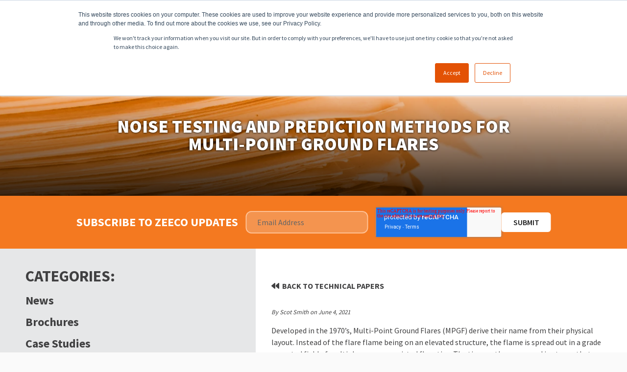

--- FILE ---
content_type: text/html; charset=UTF-8
request_url: https://www.zeeco.com/resources/technical-papers/noise-testing-and-prediction-methods-for-multi-point-ground-flares
body_size: 10104
content:
<!doctype html><html lang="en"><head>
    <meta charset="utf-8">
    <meta http-equiv="X-UA-Compatible" content="IE=edge">
    <title>Noise Testing and Prediction Methods for Multi-Point Ground Flares</title>
    <link rel="shortcut icon" href="https://www.zeeco.com/hubfs/Zeeco%20Logo%20-%20No%20R%20copy.png">
    <meta name="description" content="Developed in the 1970’s, Multi-Point Ground Flares (MPGF) derive their name from their physical layout, the flame is spread out in a grade mounted field of multiple pressure assisted flare tips..">
    
    
    
    
    
    
    
    <!-- scripts -->
    
    
    
    
    
    <!-- end scripts -->
    
    <meta name="viewport" content="width=device-width, initial-scale=1">

    
    <meta property="og:description" content="Developed in the 1970’s, Multi-Point Ground Flares (MPGF) derive their name from their physical layout, the flame is spread out in a grade mounted field of multiple pressure assisted flare tips..">
    <meta property="og:title" content="Noise Testing and Prediction Methods for Multi-Point Ground Flares">
    <meta name="twitter:description" content="Developed in the 1970’s, Multi-Point Ground Flares (MPGF) derive their name from their physical layout, the flame is spread out in a grade mounted field of multiple pressure assisted flare tips..">
    <meta name="twitter:title" content="Noise Testing and Prediction Methods for Multi-Point Ground Flares">

    

    
    <style>
a.cta_button{-moz-box-sizing:content-box !important;-webkit-box-sizing:content-box !important;box-sizing:content-box !important;vertical-align:middle}.hs-breadcrumb-menu{list-style-type:none;margin:0px 0px 0px 0px;padding:0px 0px 0px 0px}.hs-breadcrumb-menu-item{float:left;padding:10px 0px 10px 10px}.hs-breadcrumb-menu-divider:before{content:'›';padding-left:10px}.hs-featured-image-link{border:0}.hs-featured-image{float:right;margin:0 0 20px 20px;max-width:50%}@media (max-width: 568px){.hs-featured-image{float:none;margin:0;width:100%;max-width:100%}}.hs-screen-reader-text{clip:rect(1px, 1px, 1px, 1px);height:1px;overflow:hidden;position:absolute !important;width:1px}
</style>

<link rel="stylesheet" href="https://www.zeeco.com/hubfs/hub_generated/template_assets/1/39648514516/1768586660861/template_layout.min.css">
<link rel="stylesheet" href="https://www.zeeco.com/hubfs/hub_generated/template_assets/1/39648514641/1768586665343/template_main.min.css">
<link rel="stylesheet" href="https://www.zeeco.com/hubfs/CSS/icons.css">
<link rel="stylesheet" href="https://www.zeeco.com/hubfs/hub_generated/template_assets/1/39648514643/1768586663169/template_theme-overrides.css">
<link rel="stylesheet" href="https://fonts.googleapis.com/css2?family=Roboto+Condensed&amp;family=Roboto:ital,wght@0,300;0,400;0,500;0,700;1,400;1,700&amp;display=swap">
<link rel="stylesheet" href="https://fonts.googleapis.com/css2?family=Source+Sans+Pro:wght@300;400;600;700;900&amp;display=swap">
<link rel="stylesheet" href="https://www.zeeco.com/hubfs/hub_generated/module_assets/1/145499992847/1742625818862/module_Zeeco_search_input.min.css">
    

    
<!--  Added by GoogleAnalytics integration -->
<script>
var _hsp = window._hsp = window._hsp || [];
_hsp.push(['addPrivacyConsentListener', function(consent) { if (consent.allowed || (consent.categories && consent.categories.analytics)) {
  (function(i,s,o,g,r,a,m){i['GoogleAnalyticsObject']=r;i[r]=i[r]||function(){
  (i[r].q=i[r].q||[]).push(arguments)},i[r].l=1*new Date();a=s.createElement(o),
  m=s.getElementsByTagName(o)[0];a.async=1;a.src=g;m.parentNode.insertBefore(a,m)
})(window,document,'script','//www.google-analytics.com/analytics.js','ga');
  ga('create','UA-101198089-1','auto');
  ga('send','pageview');
}}]);
</script>

<!-- /Added by GoogleAnalytics integration -->

<!--  Added by GoogleAnalytics4 integration -->
<script>
var _hsp = window._hsp = window._hsp || [];
window.dataLayer = window.dataLayer || [];
function gtag(){dataLayer.push(arguments);}

var useGoogleConsentModeV2 = true;
var waitForUpdateMillis = 1000;


if (!window._hsGoogleConsentRunOnce) {
  window._hsGoogleConsentRunOnce = true;

  gtag('consent', 'default', {
    'ad_storage': 'denied',
    'analytics_storage': 'denied',
    'ad_user_data': 'denied',
    'ad_personalization': 'denied',
    'wait_for_update': waitForUpdateMillis
  });

  if (useGoogleConsentModeV2) {
    _hsp.push(['useGoogleConsentModeV2'])
  } else {
    _hsp.push(['addPrivacyConsentListener', function(consent){
      var hasAnalyticsConsent = consent && (consent.allowed || (consent.categories && consent.categories.analytics));
      var hasAdsConsent = consent && (consent.allowed || (consent.categories && consent.categories.advertisement));

      gtag('consent', 'update', {
        'ad_storage': hasAdsConsent ? 'granted' : 'denied',
        'analytics_storage': hasAnalyticsConsent ? 'granted' : 'denied',
        'ad_user_data': hasAdsConsent ? 'granted' : 'denied',
        'ad_personalization': hasAdsConsent ? 'granted' : 'denied'
      });
    }]);
  }
}

gtag('js', new Date());
gtag('set', 'developer_id.dZTQ1Zm', true);
gtag('config', 'G-804XEF4V46');
</script>
<script async src="https://www.googletagmanager.com/gtag/js?id=G-804XEF4V46"></script>

<!-- /Added by GoogleAnalytics4 integration -->


<meta http-equiv="X-UA-Compatible" content="IE=edge">
<link rel="amphtml" href="https://www.zeeco.com/resources/technical-papers/noise-testing-and-prediction-methods-for-multi-point-ground-flares?hs_amp=true">

<meta property="og:image" content="https://www.zeeco.com/hubfs/mpgf-test-setup-flame.jpg">
<meta property="og:image:width" content="446">
<meta property="og:image:height" content="510">
<meta property="og:image:alt" content="Multi point ground flare flame">
<meta name="twitter:image" content="https://www.zeeco.com/hubfs/mpgf-test-setup-flame.jpg">
<meta name="twitter:image:alt" content="Multi point ground flare flame">

<meta property="og:url" content="https://www.zeeco.com/resources/technical-papers/noise-testing-and-prediction-methods-for-multi-point-ground-flares">
<meta name="twitter:card" content="summary_large_image">

<link rel="canonical" href="https://www.zeeco.com/resources/technical-papers/noise-testing-and-prediction-methods-for-multi-point-ground-flares">

<meta property="og:type" content="article">
<link rel="alternate" type="application/rss+xml" href="https://www.zeeco.com/resources/technical-papers/rss.xml">
<meta name="twitter:domain" content="www.zeeco.com">
<script src="//platform.linkedin.com/in.js" type="text/javascript">
    lang: en_US
</script>

<meta http-equiv="content-language" content="en">






    
    <link rel="alternate" hreflang="en" href="https://www.zeeco.com">
    <link rel="alternate" hreflang="ar" href="https://ar.zeeco.com">
    <link rel="alternate" hreflang="ko" href="https://ko.zeeco.com">
    <link rel="alternate" hreflang="es" href="https://es.zeeco.com">
    <link rel="alternate" hreflang="fr" href="https://fr.zeeco.com">
    <link rel="alternate" hreflang="ja" href="https://ja.zeeco.com">
    <link rel="alternate" hreflang="hi" href="https://hi.zeeco.com">
    <link rel="alternate" hreflang="it" href="https://it.zeeco.com">
    <link rel="alternate" hreflang="de" href="https://de.zeeco.com">
    <link rel="alternate" hreflang="pt-br" href="https://pt-br.zeeco.com">

  <meta name="generator" content="HubSpot"></head>
  
    
    
    
    
    
    
    

  <body class="foundation  blog-index-sidebar noise_testing_and_prediction_methods_for_multi_point_ground_flares_page">
    
      <!-- Add the Retargeting Pixel to certain pages -->
      
      
        
      
        
      
        
      
        
      
        
      
        
      
     <!-- End Retargeting Pixel -->

    <div class="body-wrapper   hs-content-id-48403505694 hs-blog-post hs-blog-id-40439701379">
      
        
          <div data-global-resource-path="Zeeco_En_2021/templates/partials/header2.html"><header class="header2">
  <div class="top_bar">
    <div class="page-center">
        <ul class="social_small">
          <li>
            <a href="https://www.facebook.com/ZeecoInc" target="_blank" aria-label="Facebook link">
              <i class="fab fa-facebook-square fa-lg"></i>
            </a>
          </li>
          <li>
            <a href="https://www.linkedin.com/company/zeeco-inc-" target="_blank" aria-label="Linked In link">
              <i class="fab fa-linkedin fa-lg"></i>
            </a>
          </li>
          <li>
            <a href="https://twitter.com/#!/zeeco_inc" target="_blank" aria-label="Twitter link">
              <i class="fab fa-square-x-twitter fa-lg"></i>
            </a>
          </li>
          <li>
            <a href="https://www.instagram.com/zeecoinc" target="_blank" aria-label="Instagram link">
              <i class="fab fa-instagram-square fa-lg"></i>
            </a>
          </li>
        </ul>
          <a class="phoneNum" href="tel:918.258.8551" aria-label="Phone link">918.258.8551</a>
          <a class="header_email" href="mailto:sales@zeeco.com" aria-label="Email link">sales@zeeco.com</a>
    </div>
  </div>
  <div class="page-center minorNav2">
          <a class="header_link trans" href="/about/careers">CAREERS</a>
      <ul class="hide">
       
                <li class="header-lang-switcher">
                  <a href="/">English
                    <span>
                      <i class="fa fa-chevron-circle-down"></i>
                    </span>
                  </a>
                  <div class="dropdown">                  
                    <div class="lang_switcher_class">
                      <div class="globe_class">
                        <ul class="lang_list_class">
                          <li style="display: none;">
                            <a data-language="en" href="/">English</a>
                          </li>
                          <li>
                            <a data-language="zh" href="/zh">Chinese</a>
                          </li>
                          <li>
                            <a data-language="es" href="/es">Español</a>
                          </li>
                          <li>
                            <a data-language="pt" href="/pt">Português</a>
                          </li>
                          <li>
                            <a data-language="ru" href="/ru">Русский</a>
                          </li>
                          <li>
                            <a data-language="ar" href="/ar">عربى</a>
                          </li>
                        </ul>
                      </div>
                    </div>
                  </div>
                </li>
                
      </ul>
      <a class="contact" href="/contact?hsLang=en">CONTACT</a>
    </div>
  <div class="page-center logoNavSearch">
      <a href="/"><div class="logo"></div></a>
             
            
            
        <div class="nav-block">
          <nav class="main-nav" id="nav">
            <div class="custom-menu-primary">
               
                <div id="hs_cos_wrapper_navigation-primary" class="hs_cos_wrapper hs_cos_wrapper_widget hs_cos_wrapper_type_module" style="" data-hs-cos-general-type="widget" data-hs-cos-type="module">









 


  

  

  

  

  








<div aria-label="Main menu" class="navigation-primary">
  

  

  <ul class="submenu level-1" aria-hidden="false">
        
        
              
<li class="has-submenu menu-item">

    <a class="menu-link" href="https://www.zeeco.com/about">
      ABOUT
      <span class="underline"></span>
      <span class="pointer"></span>
    </a>

  
    <div class="child-trigger"></div>
  
  
  
    

  

  <ul class="submenu level-2" aria-hidden="true">
       
      <div class="level2_container pageCenter pt3 pb3 pr2 pl2 m0auto flex">
        <div class="linkDetails flexthird">
          <h3 class="upper">About</h3>
          <p class="pt9rem mt1 lineheight1pt7">
            
              Zeeco promotes a culture that challenges and rewards its people to grow and succeed together. View our mission and vision statements, and discover unique ways to get involved in the community.
            
          </p>
          <a class="menu-link orange-btn upper" href="https://www.zeeco.com/about">
           About</a>
        </div>
        <div class="otherLinks flex flowwrap directioncol pt2">
        
        
              
<li class="no-submenu">

    <a class="menu-link" href="https://www.zeeco.com/about">
      About
      <span class="underline"></span>
      <span class="pointer"></span>
    </a>

  
  
  

</li>
 
        
              
<li class="no-submenu">

    <a class="menu-link" href="https://www.zeeco.com/about/careers">
      Careers
      <span class="underline"></span>
      <span class="pointer"></span>
    </a>

  
  
  

</li>
 
        
              
<li class="no-submenu">

    <a class="menu-link" href="https://www.zeeco.com/about/culture-community">
      Culture &amp; Community
      <span class="underline"></span>
      <span class="pointer"></span>
    </a>

  
  
  

</li>
 
        
              
<li class="no-submenu">

    <a class="menu-link" href="https://www.zeeco.com/about/history">
      History
      <span class="underline"></span>
      <span class="pointer"></span>
    </a>

  
  
  

</li>
 
        
              
<li class="no-submenu">

    <a class="menu-link" href="https://www.zeeco.com/resources/news">
      Zeeco News
      <span class="underline"></span>
      <span class="pointer"></span>
    </a>

  
  
  

</li>
 
        
              
<li class="no-submenu">

    <a class="menu-link" href="https://www.zeeco.com/about/events">
      Events
      <span class="underline"></span>
      <span class="pointer"></span>
    </a>

  
  
  

</li>
 
        
              
<li class="no-submenu">

    <a class="menu-link" href="https://www.zeeco.com/about/innovation">
      Innovation
      <span class="underline"></span>
      <span class="pointer"></span>
    </a>

  
  
  

</li>
 
        
              
<li class="no-submenu">

    <a class="menu-link" href="https://www.zeeco.com/esg">
      Zeeco's ESG Policy
      <span class="underline"></span>
      <span class="pointer"></span>
    </a>

  
  
  

</li>
 
        
              
<li class="no-submenu">

    <a class="menu-link" href="https://www.zeeco.com/resources">
      Resources
      <span class="underline"></span>
      <span class="pointer"></span>
    </a>

  
  
  

</li>
 
        
              
<li class="no-submenu">

    <a class="menu-link" href="https://www.zeeco.com/resources/global-locations">
      Global Locations
      <span class="underline"></span>
      <span class="pointer"></span>
    </a>

  
  
  

</li>
 
        
              
<li class="no-submenu">

    <a class="menu-link" href="https://www.zeeco.com/contact">
      Contact Zeeco
      <span class="underline"></span>
      <span class="pointer"></span>
    </a>

  
  
  

</li>
 
        
       
        </div>
      </div>
      
  </ul>

  

</li>
 
        
              
<li class="has-submenu menu-item">

    <a class="menu-link" href="https://www.zeeco.com/products">
      PRODUCTS
      <span class="underline"></span>
      <span class="pointer"></span>
    </a>

  
    <div class="child-trigger"></div>
  
  
  
    

  

  <ul class="submenu level-2" aria-hidden="true">
       
      <div class="level2_container pageCenter pt3 pb3 pr2 pl2 m0auto flex">
        <div class="linkDetails flexthird">
          <h3 class="upper">PRODUCTS</h3>
          <p class="pt9rem mt1 lineheight1pt7">
            
              We offer a comprehensive portfolio of flare systems, industrial burner technology, thermal oxidizers, vapor control systems, combustion electronics, aftermarket parts, and rental products.
            
          </p>
          <a class="menu-link orange-btn upper" href="https://www.zeeco.com/products">
          See All PRODUCTS</a>
        </div>
        <div class="otherLinks flex flowwrap directioncol pt2">
        
        
              
<li class="no-submenu">

    <a class="menu-link" href="https://www.zeeco.com/products">
      PRODUCTS
      <span class="underline"></span>
      <span class="pointer"></span>
    </a>

  
  
  

</li>
 
        
              
<li class="no-submenu">

    <a class="menu-link" href="https://www.zeeco.com/products/burners">
      Burners
      <span class="underline"></span>
      <span class="pointer"></span>
    </a>

  
  
  

</li>
 
        
              
<li class="no-submenu">

    <a class="menu-link" href="https://www.zeeco.com/products/flares">
      Flare Systems
      <span class="underline"></span>
      <span class="pointer"></span>
    </a>

  
  
  

</li>
 
        
              
<li class="no-submenu">

    <a class="menu-link" href="https://www.zeeco.com/products/thermal-oxidizers">
      Thermal Oxidizers
      <span class="underline"></span>
      <span class="pointer"></span>
    </a>

  
  
  

</li>
 
        
              
<li class="no-submenu">

    <a class="menu-link" href="https://www.zeeco.com/vapor-control">
      Vapor Control
      <span class="underline"></span>
      <span class="pointer"></span>
    </a>

  
  
  

</li>
 
        
              
<li class="no-submenu">

    <a class="menu-link" href="https://www.zeeco.com/products/combustion-electronics">
      Combustion Electronics
      <span class="underline"></span>
      <span class="pointer"></span>
    </a>

  
  
  

</li>
 
        
              
<li class="no-submenu">

    <a class="menu-link" href="https://www.zeeco.com/products/thermal-oxidizers/air-heaters">
      Air Heaters
      <span class="underline"></span>
      <span class="pointer"></span>
    </a>

  
  
  

</li>
 
        
              
<li class="no-submenu">

    <a class="menu-link" href="https://www.zeeco.com/vapor-control">
      Flare Gas Recovery
      <span class="underline"></span>
      <span class="pointer"></span>
    </a>

  
  
  

</li>
 
        
              
<li class="no-submenu">

    <a class="menu-link" href="https://www.zeeco.com/products/thermal-oxidizers/sulphur">
      SRU / High-Intensity Burners
      <span class="underline"></span>
      <span class="pointer"></span>
    </a>

  
  
  

</li>
 
        
              
<li class="no-submenu">

    <a class="menu-link" href="https://www.zeeco.com/products/ignition-systems">
      Ignition Systems
      <span class="underline"></span>
      <span class="pointer"></span>
    </a>

  
  
  

</li>
 
        
              
<li class="no-submenu">

    <a class="menu-link" href="https://www.zeeco.com/rentals">
      Rentals 
      <span class="underline"></span>
      <span class="pointer"></span>
    </a>

  
  
  

</li>
 
        
              
<li class="no-submenu">

    <a class="menu-link" href="https://www.zeeco.com/products/aftermarket-parts">
      Aftermarket Parts
      <span class="underline"></span>
      <span class="pointer"></span>
    </a>

  
  
  

</li>
 
        
              
<li class="no-submenu">

    <a class="menu-link" href="https://www.zeeco.com/oooob-ooooc-compliance">
      OOOOb &amp; OOOOc Compliance
      <span class="underline"></span>
      <span class="pointer"></span>
    </a>

  
  
  

</li>
 
        
       
        </div>
      </div>
      
  </ul>

  

</li>
 
        
              
<li class="has-submenu menu-item">

    <a class="menu-link" href="https://www.zeeco.com/services">
      SERVICES
      <span class="underline"></span>
      <span class="pointer"></span>
    </a>

  
    <div class="child-trigger"></div>
  
  
  
    

  

  <ul class="submenu level-2" aria-hidden="true">
       
      <div class="level2_container pageCenter pt3 pb3 pr2 pl2 m0auto flex">
        <div class="linkDetails flexthird">
          <h3 class="upper">SERVICES</h3>
          <p class="pt9rem mt1 lineheight1pt7">
            
              Whether your equipment was manufactured by Zeeco or another supplier, we can restore or improve your equipment's safety, efficiency, functionality, and environmental performance.
            
          </p>
          <a class="menu-link orange-btn upper" href="https://www.zeeco.com/services">
          See All SERVICES</a>
        </div>
        <div class="otherLinks flex flowwrap directioncol pt2">
        
        
              
<li class="no-submenu">

    <a class="menu-link" href="https://www.zeeco.com/services">
      SERVICES
      <span class="underline"></span>
      <span class="pointer"></span>
    </a>

  
  
  

</li>
 
        
              
<li class="no-submenu">

    <a class="menu-link" href="https://www.zeeco.com/services/global-field-services">
      Global Field Services
      <span class="underline"></span>
      <span class="pointer"></span>
    </a>

  
  
  

</li>
 
        
              
<li class="no-submenu">

    <a class="menu-link" href="https://www.zeeco.com/products/aftermarket-parts">
      Aftermarket Parts
      <span class="underline"></span>
      <span class="pointer"></span>
    </a>

  
  
  

</li>
 
        
              
<li class="no-submenu">

    <a class="menu-link" href="https://www.zeeco.com/rentals">
      Rental Equipment
      <span class="underline"></span>
      <span class="pointer"></span>
    </a>

  
  
  

</li>
 
        
              
<li class="no-submenu">

    <a class="menu-link" href="https://www.zeeco.com/services/global-bridge">
      Immersive Technologies
      <span class="underline"></span>
      <span class="pointer"></span>
    </a>

  
  
  

</li>
 
        
              
<li class="no-submenu">

    <a class="menu-link" href="https://www.zeeco.com/services/pipeline-services">
      Pipeline Services
      <span class="underline"></span>
      <span class="pointer"></span>
    </a>

  
  
  

</li>
 
        
              
<li class="no-submenu">

    <a class="menu-link" href="https://www.zeeco.com/services/aerial-inspections">
      Aerial Inspections
      <span class="underline"></span>
      <span class="pointer"></span>
    </a>

  
  
  

</li>
 
        
              
<li class="no-submenu">

    <a class="menu-link" href="https://www.zeeco.com/services/virtual-testing">
      Virtual Testing
      <span class="underline"></span>
      <span class="pointer"></span>
    </a>

  
  
  

</li>
 
        
              
<li class="no-submenu">

    <a class="menu-link" href="https://www.zeeco.com/services/global-field-services/power-services">
      Power Service &amp; Solutions
      <span class="underline"></span>
      <span class="pointer"></span>
    </a>

  
  
  

</li>
 
        
              
<li class="no-submenu">

    <a class="menu-link" href="https://www.zeeco.com/advanced-research-complex">
      Advanced Research Complex
      <span class="underline"></span>
      <span class="pointer"></span>
    </a>

  
  
  

</li>
 
        
              
<li class="no-submenu">

    <a class="menu-link" href="https://www.zeeco.com/oooob-ooooc-compliance">
      OOOOb &amp; OOOOc Compliance
      <span class="underline"></span>
      <span class="pointer"></span>
    </a>

  
  
  

</li>
 
        
       
        </div>
      </div>
      
  </ul>

  

</li>
 
        
              
<li class="no-submenu">

    <a class="menu-link" href="https://www.zeeco.com/markets">
      MARKETS
      <span class="underline"></span>
      <span class="pointer"></span>
    </a>

  
  
  

</li>
 
        
              
<li class="has-submenu menu-item">

    <a class="menu-link active-branch" href="https://www.zeeco.com/resources">
      RESOURCES
      <span class="underline"></span>
      <span class="pointer"></span>
    </a>

  
    <div class="child-trigger"></div>
  
  
  
    

  

  <ul class="submenu level-2" aria-hidden="true">
       
      <div class="level2_container pageCenter pt3 pb3 pr2 pl2 m0auto flex">
        <div class="linkDetails flexthird">
          <h3 class="upper">RESOURCES</h3>
          <p class="pt9rem mt1 lineheight1pt7">
            
              Find answers to the most frequently asked questions about Zeeco, the industries we serve, and the products, services, and support we provide.
            
          </p>
          <a class="menu-link orange-btn upper" href="https://www.zeeco.com/resources">
          See All RESOURCES</a>
        </div>
        <div class="otherLinks flex flowwrap directioncol pt2">
        
        
              
<li class="no-submenu">

    <a class="menu-link" href="https://www.zeeco.com/resources">
      RESOURCES
      <span class="underline"></span>
      <span class="pointer"></span>
    </a>

  
  
  

</li>
 
        
              
<li class="no-submenu">

    <a class="menu-link" href="https://www.zeeco.com/resources#library">
      Library
      <span class="underline"></span>
      <span class="pointer"></span>
    </a>

  
  
  

</li>
 
        
              
<li class="no-submenu">

    <a class="menu-link" href="https://www.zeeco.com/resources/faq">
      FAQ
      <span class="underline"></span>
      <span class="pointer"></span>
    </a>

  
  
  

</li>
 
        
              
<li class="no-submenu">

    <a class="menu-link" href="https://www.zeeco.com/resources/global-locations">
      GLOBAL LOCATIONS
      <span class="underline"></span>
      <span class="pointer"></span>
    </a>

  
  
  

</li>
 
        
              
<li class="no-submenu">

    <a class="menu-link" href="https://www.zeeco.com/contact">
      Contact Zeeco
      <span class="underline"></span>
      <span class="pointer"></span>
    </a>

  
  
  

</li>
 
        
              
<li class="no-submenu">

    <a class="menu-link" href="https://www.zeeco.com/resources/news">
      Zeeco News
      <span class="underline"></span>
      <span class="pointer"></span>
    </a>

  
  
  

</li>
 
        
              
<li class="no-submenu">

    <a class="menu-link" href="https://www.zeeco.com/resources/brochures">
      Brochures
      <span class="underline"></span>
      <span class="pointer"></span>
    </a>

  
  
  

</li>
 
        
              
<li class="no-submenu">

    <a class="menu-link" href="https://www.zeeco.com/resources/case-studies">
      Case Studies
      <span class="underline"></span>
      <span class="pointer"></span>
    </a>

  
  
  

</li>
 
        
              
<li class="no-submenu">

    <a class="menu-link" href="https://www.zeeco.com/resources/presentations">
      Presentations
      <span class="underline"></span>
      <span class="pointer"></span>
    </a>

  
  
  

</li>
 
        
              
<li class="no-submenu">

    <a class="menu-link active-branch" href="https://www.zeeco.com/resources/technical-papers" aria-current="page">
      Technical Papers
      <span class="underline"></span>
      <span class="pointer"></span>
    </a>

  
  
  

</li>
 
        
              
<li class="no-submenu">

    <a class="menu-link" href="https://www.zeeco.com/resources/spec-sheets">
      Spec Sheets
      <span class="underline"></span>
      <span class="pointer"></span>
    </a>

  
  
  

</li>
 
        
              
<li class="no-submenu">

    <a class="menu-link" href="https://www.zeeco.com/resources/videos">
      Videos
      <span class="underline"></span>
      <span class="pointer"></span>
    </a>

  
  
  

</li>
 
        
       
        </div>
      </div>
      
  </ul>

  

</li>
 
        
              
<li class="no-submenu">

    <a class="menu-link" href="https://www.zeeco.com/about/careers">
      CAREERS
      <span class="underline"></span>
      <span class="pointer"></span>
    </a>

  
  
  

</li>
 
        
      
  </ul>

</div></div>
              
            </div>
          </nav>      
        </div><!-- nav block -->
        
        <div class="header-search zeeco-search">
          








<div class="hs-search-field">
    <div class="hs-search-field__bar">
      <form data-hs-do-not-collect="true" action="https://www.zeeco.com/search">
        
        <input type="text" class="hs-search-field__input" name="term" autocomplete="off" aria-label="Search" placeholder="Search">
        <input type="hidden" name="type" value="SITE_PAGE">
        <input type="hidden" name="type" value="BLOG_POST">
        
        
        
        
      </form>
    </div>
    <ul class="hs-search-field__suggestions"></ul>
</div>
        </div>
        
        <!-- for mobile -->
        <a id="nav-menu" class="nav-menu mobile-trigger">
          <div id="navIcon">
            <span></span>
            <span></span>
            <span></span>
            <span></span>
          </div>
        </a>
    
  </div>
</header></div>
        
      

      
<main class="body-container-wrapper">
  
  
  
   
      
    
  
  <div class="header_bg banner_technical_papers">
    
    <div class="position_abs center_vert60_horz center_txt zIndexTop width-70">    
      <h1 class="white-text lineheight1 bolder pad-0 upper text_shadow base1halfr1">Noise Testing and Prediction Methods for Multi-Point Ground Flares</h1>
     
    </div>
    <div class="darkFade"></div>
  </div> 

  <div class="updates_sub orange_bg rel careers_orange pb1 pt1">
      <div class="center_self mob_clear flex flexfull align-center mob_stacked">
        <span class="white-text onehalfrem mr1 upper bold">Subscribe to Zeeco Updates</span>
      <script charset="utf-8" type="text/javascript" src="//js.hsforms.net/forms/v2.js"></script>
      <script>
        hbspt.forms.create({
        portalId: "7724363",
        formId: "556fda18-cf85-472f-8323-e20ce50680ee"
      });
      </script>
      </div>
   </div>

  <section class="twoColMain whiteBG pb0 pt0">
    <div class="page-center prl2">
        <section class="mob_stacked pad-0">
  
          <div class="blog_sidebar filters width-40 lightGray_bg pr2 pt2 pb2 mob_noPadlr">
              <h2 class="tworem darkGray-text upper bold pad0 mb05">CATEGORIES:</h2>
              <div class="zIndex0 mob_noPadlr">
              <div id="hs_cos_wrapper_module_16106787868561" class="hs_cos_wrapper hs_cos_wrapper_widget hs_cos_wrapper_type_module" style="" data-hs-cos-general-type="widget" data-hs-cos-type="module"><div class="mob_hide">
<a class="block mb05 bold onehalfrem " href="/resources/news">News</a>
<a class="block mb05 bold onehalfrem " href="/resources/brochures">Brochures</a>
<a class="block mb05 bold onehalfrem " href="/resources/case-studies">Case Studies</a>
<a class="block mb05 bold onehalfrem " href="/resources/presentations">Presentations</a>
<a class="block mb05 bold onehalfrem active" href="/resources/technical-papers">Technical Papers</a>
<a class="block mb05 bold onehalfrem " href="/resources/spec-sheets">Spec Sheets</a>
<a class="block mb2 bold onehalfrem " href="/resources/videos">Videos</a>
</div>

<div class="hide mob_show mb3 mob_mar1">
<select name="blog_cats" id="blog_cats" onchange="if (this.value) window.location.href=this.value">
  <option value="" selected>Choose a Category</option>
  <option value="/resources/news">News</option>
  <option value="/resources/brochures">Brochures</option>
  <option value="/resources/case-studies">Case Studies</option>
  <option value="/resources/presentations">Presentations</option>
  <option value="/resources/technical-papers">Technical Papers</option>
  <option value="/resources/spec-sheets">Spec Sheets</option>
  <option value="/resources/videos">Videos</option>
</select>
</div>

<div class="hs-search-field header-search mb2 mob_mar1"> 
<div class="hs-search-field__bar"> 
  <form action="/search">
      <label for="term">SEARCH OUR LIBRARY</label>
    <input type="text" class="hs-search-field__input mob_center_self_lr" name="term" autocomplete="on" aria-label="Search" placeholder="SEARCH OUR LIBRARY">       
      <input type="hidden" name="type" value="BLOG_POST">
  </form>
</div>
<ul class="hs-search-field__suggestions"></ul>
</div></div>

              <h3 class="upper darkGray-text block mob_mar05">Filter:</h3>
                <div class="tags flex flowwrap mob_justify_center">
                  
                      <select name="tags" id="tags" onchange="if (this.value) window.location.href=this.value">
                        <option value="" selected>Choose a Tag:</option>
                      
                        <option value="https://www.zeeco.com/resources/technical-papers/tag/flares">Flares</option>
                      
                        <option value="https://www.zeeco.com/resources/technical-papers/tag/ground-enclosed">Ground Enclosed</option>
                      
                      </select>
                  
                </div>
              </div><!-- zIndex0 -->
          </div><!-- blog_sidebar -->
          
          <div class="blog_main main_content blog_indv_post width-60 pl2 pt2 pb2 mob_noPadlr flex align_start directioncol">
            
            <a class="darkGray-text bold onerem mt2 mb2 flex align-center" href="https://www.zeeco.com/resources/technical-papers"><i class="fa-solid fa-backward" style="margin-right: 6px;"></i> BACK TO TECHNICAL PAPERS</a>
            
              
                 
                    <div class="italic pt8rem mb1">By Scot Smith on June 4, 2021</div>
                
            
              
                
                
                
            
                <div class="post_body">
                  <span id="hs_cos_wrapper_post_body" class="hs_cos_wrapper hs_cos_wrapper_meta_field hs_cos_wrapper_type_rich_text" style="" data-hs-cos-general-type="meta_field" data-hs-cos-type="rich_text"><p>Developed in the 1970’s, Multi-Point Ground Flares (MPGF) derive their name from their physical layout. Instead of the flare flame being on an elevated structure, the flame is spread out in a grade mounted field of multiple pressure assisted flare tips. The tips are then arranged in stages that open as the upstream pressure and gas flow increases and close as pressure and flow decreases.</p>
<p><!--more--></p>
<p>MPGF are often selected for heavy hydrocarbon service with high available pressure; however, they can be used for a wide range of gas compositions. High pressure assists in obtaining full smokeless operation, which can be difficult to do with other assist mediums. Each tip in a MPGF has unobstructed air access, allowing the momentum from the high exit velocity of the flare gas to entrain the necessary air for full combustion. MPGF are designed to provide maximum smokeless performance, while minimizing radiation impacts and the need for a large sterile area around the flare. Installing a fence around the field can block the visibility of the flare flame, serving a dual purpose of reducing radiation and the likelihood that flaring operations will be a nuisance to the public. Figure 1 is an example of a typical MPGF installation.<br><br></p>
<h3>Abstract</h3>
<p>With increasing demand for Multi-Point Ground Flares both domestically and internationally, noise generation from these flares have become a focal point of discussion. Currently, there are no set industry standards for noise predictions and theoretical noise values, which often vary between flare suppliers.</p>
<p>Over the years, Zeeco has conducted numerous noise measurement tests on Multi-Point Ground Flares. This paper will cover the testing and test results obtained in conjunction with one of the foremost noise consultants in the industry. In addition, this paper will address in detail noise generation from various gases at multiple sonic and sub-sonic flow rates. Further information and analysis will be provided to discuss the impact of jet noise vs. combustion noise, as well as calculating noise at various distances.</p>
<p>Zeeco hopes to set standards within the combustion industry in regards to predicting noise for Multi-Point Ground Flares based on the relationships correlated from the test data.<br><br></p>
<img src="https://www.zeeco.com/hs-fs/hubfs/mpgf-test-setup.jpg?width=300&amp;name=mpgf-test-setup.jpg" alt="multi point ground flare test setup" width="300" loading="lazy" class="right" srcset="https://www.zeeco.com/hs-fs/hubfs/mpgf-test-setup.jpg?width=150&amp;name=mpgf-test-setup.jpg 150w, https://www.zeeco.com/hs-fs/hubfs/mpgf-test-setup.jpg?width=300&amp;name=mpgf-test-setup.jpg 300w, https://www.zeeco.com/hs-fs/hubfs/mpgf-test-setup.jpg?width=450&amp;name=mpgf-test-setup.jpg 450w, https://www.zeeco.com/hs-fs/hubfs/mpgf-test-setup.jpg?width=600&amp;name=mpgf-test-setup.jpg 600w, https://www.zeeco.com/hs-fs/hubfs/mpgf-test-setup.jpg?width=750&amp;name=mpgf-test-setup.jpg 750w, https://www.zeeco.com/hs-fs/hubfs/mpgf-test-setup.jpg?width=900&amp;name=mpgf-test-setup.jpg 900w" sizes="(max-width: 300px) 100vw, 300px">
<h3>Test Setup</h3>
<p>Testing was conducted at Zeeco’s test facility in Broken Arrow, Oklahoma. With this test setup, gas flow was measured using a 4-inch orifice run. The upstream pressure in the orifice run was measured using a digital pressure transmitter and the temperature was measured using a thermocouple. The differential pressure across the orifice was measured using a differential pressure transmitter.</p>
<p>Tip pressure and gas temperature were also recorded for secondary flow measurement verification. Tip pressure was recorded using a digital pressure transmitter. Gas temperature was recorded using a thermocouple. All aforementioned data was recorded simultaneously using a data acquisition system (DAQ). A weather station was also connected to the DAQ that measured wind speed, wind direction, ambient temperature, barometric pressure, and relative humidity throughout the entire test, which allowed for accurate accounting of atmospheric attenuation in the analysis.</p>
<p>The test fuels used were Tulsa Natural Gas (TNG) and Propane.</p>
<p>Noise measurements were recorded at distances of 100’-0” and 200’-0” to the East of the flare tip using two Norsonics NOR140 Type I noise meters. One meter was placed at each distance to measure simultaneously during the test points. Each measurement point lasted 60 seconds.</p>
<p>In order to minimize the amount of background noise, testing was conducted at night with all non-essential equipment (compressors, forklifts, etc.) shut off to avoid contamination of the noise results.</p>
<p>To aide in the testing, Zeeco partnered with Hoover &amp; Keith, a well renowned noise consultant located in Houston, Texas. A consultant from Hoover &amp; Keith was present during all testing and was involved in data analysis.<br><br></p>
<figure class="right"><img src="https://www.zeeco.com/hs-fs/hubfs/mpgf-test-setup-flame.jpg?width=300&amp;name=mpgf-test-setup-flame.jpg" alt="multi point ground flare test setup flame" width="300" loading="lazy" style="width: 300px; float: right;" srcset="https://www.zeeco.com/hs-fs/hubfs/mpgf-test-setup-flame.jpg?width=150&amp;name=mpgf-test-setup-flame.jpg 150w, https://www.zeeco.com/hs-fs/hubfs/mpgf-test-setup-flame.jpg?width=300&amp;name=mpgf-test-setup-flame.jpg 300w, https://www.zeeco.com/hs-fs/hubfs/mpgf-test-setup-flame.jpg?width=450&amp;name=mpgf-test-setup-flame.jpg 450w, https://www.zeeco.com/hs-fs/hubfs/mpgf-test-setup-flame.jpg?width=600&amp;name=mpgf-test-setup-flame.jpg 600w, https://www.zeeco.com/hs-fs/hubfs/mpgf-test-setup-flame.jpg?width=750&amp;name=mpgf-test-setup-flame.jpg 750w, https://www.zeeco.com/hs-fs/hubfs/mpgf-test-setup-flame.jpg?width=900&amp;name=mpgf-test-setup-flame.jpg 900w" sizes="(max-width: 300px) 100vw, 300px">
<figcaption>Multi point ground flare test setup</figcaption>
</figure>
<h3>Further Testing</h3>
<p><em>10Log vs 20Log Analysis</em><br>While the 10Log vs 20Log analysis shows a more accurate trend correlation when analyzing by means of a 20Log function, testing including higher fuel flow rates would provide a better understanding of the error involved when extrapolating noise values outside of a small range away from the referenced empirical data. A larger range of fuel flow rates would also allow a better understanding of optimal fuel flow rates to use as an empirical reference.</p>
<p>&nbsp;</p>
<p><em>Acoustical Efficiency</em></p>
<p>With the observance of increasing acoustical efficiencies associated with increasing fuel flow rate for a constant exit area, further testing is required to determine actual causation. Testing of the same format with a multitude of fuel gases would be beneficial. This information would provide more evidence to analyze trends present between fuel gases with different heating values and molecular weights. In addition, fuel blends and inert mixtures would add additional understandings to the phenomena observed. The aforementioned acoustical efficiency testing could potentially yield a more accurate method of predicting multipoint ground flare noise levels.</p>
<p><br><em>Combustion vs. Venting</em></p>
<p>While the combustion versus venting tests provide insight into which frequency ranges are dominated by respective noise mechanisms, it would be beneficial to test a multitude of fuel gases of differing molecular weights and sonic velocities. Adjusting fuel exit areas while maintaining a constant fuel flow rate would yield a better understanding of the driving noise mechanisms of combustion versus venting and would allow a better understanding of the magnitude of impact from combustion noise. This would be facilitated by incrementally decreasing the fuel exit velocity and respective jet noise, while maintaining constant combustion.</p>
<a href="https://www.zeeco.com/hubfs/Zeeco-En_June_2020/pdf/AFRC-2016-Noise-Testing-Multi-Point-Ground-Flares.pdf" target="_blank" rel="noopener" class="block download_btn mt-32 mb-32">Download Technical Paper</a></span>
                </div>

            <a class="darkGray-text bold onerem mt2 mb2 flex align-center" href="https://www.zeeco.com/resources/technical-papers"><i class="fa-solid fa-backward" style="margin-right: 6px;"></i> BACK TO TECHNICAL PAPERS</a>
            
          </div>
          
        </section>

    </div>
  </section>
    
  </main></div>


 


      
        
          <div data-global-resource-path="Zeeco_En_2021/templates/partials/footer2.html"><footer class="footer2">
  
  
   
    
    
 
    
  
  
  
  <section class="varied mob_text_center">
        
        <div class="footer_innovation">
          <h2 class="tworem upper white-text">ZEECO INNOVATION</h2>
<ul>

  <li><a class="white-text" href="https://www.zeeco.com/about/innovation">
    <i class="fal fa-angle-double-right fa-sm"></i> Environmental, Social, &amp; Corporate Governance (ESG)</a>
  </li>

  <li><a class="white-text" href="/about/innovation/#manufacturing">
    <i class="fal fa-angle-double-right fa-sm"></i> In-House Manufacturing Network</a>
  </li>

  <li><a class="white-text" href="/about/innovation/#research-development-testing">
    <i class="fal fa-angle-double-right fa-sm"></i> Research, Development, &amp; Testing</a>
  </li>

  <li><a class="white-text" href="/about/innovation/#modeling">
    <i class="fal fa-angle-double-right fa-sm"></i> Modeling &amp; Optimization</a>
  </li>

  <li><a class="white-text" href="https://www.zeeco.com/about/innovation">
    <i class="fal fa-angle-double-right fa-sm"></i> Discover More</a>
  </li>

</ul>

<h2 class="tworem upper mt3 white-text">ABOUT ZEECO</h2>
<ul>

  <li><a class="white-text" href="https://www.zeeco.com/about/culture-community">
    <i class="fal fa-angle-double-right fa-sm"></i> Culture &amp; Community</a>
  </li>

  <li><a class="white-text" href="https://www.zeeco.com/about/history">
    <i class="fal fa-angle-double-right fa-sm"></i> Company History</a>
  </li>

  <li><a class="white-text" href="https://www.zeeco.com/about/careers">
    <i class="fal fa-angle-double-right fa-sm"></i> Zeeco Careers</a>
  </li>

  <li><a class="white-text" href="https://www.zeeco.com/about/events">
    <i class="fal fa-angle-double-right fa-sm"></i> Zeeco Events</a>
  </li>

</ul>
        </div>
        
  </section>
  
  <section class="contact_form">
      <div>
        <h2 class="one7rem">CONTACT US</h2>
        <!--[if lte IE 8]>
        <script charset="utf-8" type="text/javascript" src="//js.hsforms.net/forms/v2-legacy.js"></script>
        <![endif]-->
        <script charset="utf-8" type="text/javascript" src="//js.hsforms.net/forms/v2.js"></script>
        <script>
          hbspt.forms.create({
          portalId: "7724363",
          formId: "9740b8a0-9f86-48d7-a2df-06ca49719c24"
        });
        </script>
      </div>
  </section>
  
  
  <section class="legal">
    <div class="page-center">
      <div class="legal_txt">
        <span class="orange-text bold mr-16 upper">©2026 Zeeco, Inc. All rights reserved.</span>
        <a href="/privacy-policy" class="white-text upper mr-16">Privacy Policy</a>
        <a href="https://pay.zeeco.com/#/" class="white-text upper">ONLINE PAYMENT</a>
      </div>
      <div> 
        <ul class="social_small">
          <li>
            <a href="https://www.facebook.com/ZeecoInc" target="_blank" aria-label="Facebook link">
              <i class="fab fa-facebook-square fa-lg"></i>
            </a>
          </li>
          <li>
            <a href="https://www.linkedin.com/company/zeeco-inc-" target="_blank" aria-label="Linked In link">
              <i class="fab fa-linkedin fa-lg"></i>
            </a>
          </li>
          <li>
            <a href="https://twitter.com/#!/zeeco_inc" target="_blank" aria-label="Twitter link">
              <i class="fab fa-square-x-twitter fa-lg"></i>
            </a>
          </li>
          <li>
            <a href="https://www.instagram.com/zeecoinc" target="_blank" aria-label="Instagram link">
              <i class="fab fa-instagram-square fa-lg"></i>
            </a>
          </li>
        </ul>
      </div>
    </div>
  </section>
  
  <div id="return-to-top">
  <svg aria-hidden="true" focusable="false" data-prefix="fas" data-icon="arrow-alt-circle-up" class="svg-inline--fa fa-arrow-alt-circle-up fa-w-16" role="img" xmlns="http://www.w3.org/2000/svg" viewbox="0 0 512 512"><path fill="currentColor" d="M8 256C8 119 119 8 256 8s248 111 248 248-111 248-248 248S8 393 8 256zm292 116V256h70.9c10.7 0 16.1-13 8.5-20.5L264.5 121.2c-4.7-4.7-12.2-4.7-16.9 0l-115 114.3c-7.6 7.6-2.2 20.5 8.5 20.5H212v116c0 6.6 5.4 12 12 12h64c6.6 0 12-5.4 12-12z"></path></svg>
  </div>

</footer></div>
        
      
    
    <script src="/hs/hsstatic/jquery-libs/static-1.1/jquery/jquery-1.7.1.js"></script>
<script>hsjQuery = window['jQuery'];</script>
<!-- HubSpot performance collection script -->
<script defer src="/hs/hsstatic/content-cwv-embed/static-1.1293/embed.js"></script>

      <script src="https://kit.fontawesome.com/7dfc182d96.js" crossorigin="anonymous" defer></script>
    
<script defer src="https://www.zeeco.com/hubfs/JS/jquery.flexslider.js"></script>
<script defer src="https://www.zeeco.com/hubfs/JS/jquery.lazy.min.js"></script>
<script defer src="https://cdn.weglot.com/weglot.min.js"></script>
<script defer src="https://www.zeeco.com/hubfs/hub_generated/template_assets/1/39648514620/1768586660964/template_main.min.js"></script>
<script>
var hsVars = hsVars || {}; hsVars['language'] = 'en';
</script>

<script src="/hs/hsstatic/cos-i18n/static-1.53/bundles/project.js"></script>
<script src="https://www.zeeco.com/hubfs/hub_generated/module_assets/1/39641516133/1742625795374/module_Primary_Menu_2.min.js"></script>
<script src="https://www.zeeco.com/hubfs/hub_generated/module_assets/1/145499992847/1742625818862/module_Zeeco_search_input.min.js"></script>

<!-- Start of HubSpot Analytics Code -->
<script type="text/javascript">
var _hsq = _hsq || [];
_hsq.push(["setContentType", "blog-post"]);
_hsq.push(["setCanonicalUrl", "https:\/\/www.zeeco.com\/resources\/technical-papers\/noise-testing-and-prediction-methods-for-multi-point-ground-flares"]);
_hsq.push(["setPageId", "48403505694"]);
_hsq.push(["setContentMetadata", {
    "contentPageId": 48403505694,
    "legacyPageId": "48403505694",
    "contentFolderId": null,
    "contentGroupId": 40439701379,
    "abTestId": null,
    "languageVariantId": 48403505694,
    "languageCode": "en",
    
    
}]);
</script>

<script type="text/javascript" id="hs-script-loader" async defer src="/hs/scriptloader/7724363.js"></script>
<!-- End of HubSpot Analytics Code -->


<script type="text/javascript">
var hsVars = {
    render_id: "3aaa4810-9263-4cd1-af0c-5e10fd3228e5",
    ticks: 1768591697039,
    page_id: 48403505694,
    
    content_group_id: 40439701379,
    portal_id: 7724363,
    app_hs_base_url: "https://app.hubspot.com",
    cp_hs_base_url: "https://cp.hubspot.com",
    language: "en",
    analytics_page_type: "blog-post",
    scp_content_type: "",
    
    analytics_page_id: "48403505694",
    category_id: 3,
    folder_id: 0,
    is_hubspot_user: false
}
</script>


<script defer src="/hs/hsstatic/HubspotToolsMenu/static-1.432/js/index.js"></script>



<div id="fb-root"></div>
  <script>(function(d, s, id) {
  var js, fjs = d.getElementsByTagName(s)[0];
  if (d.getElementById(id)) return;
  js = d.createElement(s); js.id = id;
  js.src = "//connect.facebook.net/en_GB/sdk.js#xfbml=1&version=v3.0";
  fjs.parentNode.insertBefore(js, fjs);
 }(document, 'script', 'facebook-jssdk'));</script> <script>!function(d,s,id){var js,fjs=d.getElementsByTagName(s)[0];if(!d.getElementById(id)){js=d.createElement(s);js.id=id;js.src="https://platform.twitter.com/widgets.js";fjs.parentNode.insertBefore(js,fjs);}}(document,"script","twitter-wjs");</script>
 


  
</body></html>

--- FILE ---
content_type: text/html; charset=utf-8
request_url: https://www.google.com/recaptcha/enterprise/anchor?ar=1&k=6LdGZJsoAAAAAIwMJHRwqiAHA6A_6ZP6bTYpbgSX&co=aHR0cHM6Ly93d3cuemVlY28uY29tOjQ0Mw..&hl=en&v=PoyoqOPhxBO7pBk68S4YbpHZ&size=invisible&badge=inline&anchor-ms=20000&execute-ms=30000&cb=23pq17kftosl
body_size: 48591
content:
<!DOCTYPE HTML><html dir="ltr" lang="en"><head><meta http-equiv="Content-Type" content="text/html; charset=UTF-8">
<meta http-equiv="X-UA-Compatible" content="IE=edge">
<title>reCAPTCHA</title>
<style type="text/css">
/* cyrillic-ext */
@font-face {
  font-family: 'Roboto';
  font-style: normal;
  font-weight: 400;
  font-stretch: 100%;
  src: url(//fonts.gstatic.com/s/roboto/v48/KFO7CnqEu92Fr1ME7kSn66aGLdTylUAMa3GUBHMdazTgWw.woff2) format('woff2');
  unicode-range: U+0460-052F, U+1C80-1C8A, U+20B4, U+2DE0-2DFF, U+A640-A69F, U+FE2E-FE2F;
}
/* cyrillic */
@font-face {
  font-family: 'Roboto';
  font-style: normal;
  font-weight: 400;
  font-stretch: 100%;
  src: url(//fonts.gstatic.com/s/roboto/v48/KFO7CnqEu92Fr1ME7kSn66aGLdTylUAMa3iUBHMdazTgWw.woff2) format('woff2');
  unicode-range: U+0301, U+0400-045F, U+0490-0491, U+04B0-04B1, U+2116;
}
/* greek-ext */
@font-face {
  font-family: 'Roboto';
  font-style: normal;
  font-weight: 400;
  font-stretch: 100%;
  src: url(//fonts.gstatic.com/s/roboto/v48/KFO7CnqEu92Fr1ME7kSn66aGLdTylUAMa3CUBHMdazTgWw.woff2) format('woff2');
  unicode-range: U+1F00-1FFF;
}
/* greek */
@font-face {
  font-family: 'Roboto';
  font-style: normal;
  font-weight: 400;
  font-stretch: 100%;
  src: url(//fonts.gstatic.com/s/roboto/v48/KFO7CnqEu92Fr1ME7kSn66aGLdTylUAMa3-UBHMdazTgWw.woff2) format('woff2');
  unicode-range: U+0370-0377, U+037A-037F, U+0384-038A, U+038C, U+038E-03A1, U+03A3-03FF;
}
/* math */
@font-face {
  font-family: 'Roboto';
  font-style: normal;
  font-weight: 400;
  font-stretch: 100%;
  src: url(//fonts.gstatic.com/s/roboto/v48/KFO7CnqEu92Fr1ME7kSn66aGLdTylUAMawCUBHMdazTgWw.woff2) format('woff2');
  unicode-range: U+0302-0303, U+0305, U+0307-0308, U+0310, U+0312, U+0315, U+031A, U+0326-0327, U+032C, U+032F-0330, U+0332-0333, U+0338, U+033A, U+0346, U+034D, U+0391-03A1, U+03A3-03A9, U+03B1-03C9, U+03D1, U+03D5-03D6, U+03F0-03F1, U+03F4-03F5, U+2016-2017, U+2034-2038, U+203C, U+2040, U+2043, U+2047, U+2050, U+2057, U+205F, U+2070-2071, U+2074-208E, U+2090-209C, U+20D0-20DC, U+20E1, U+20E5-20EF, U+2100-2112, U+2114-2115, U+2117-2121, U+2123-214F, U+2190, U+2192, U+2194-21AE, U+21B0-21E5, U+21F1-21F2, U+21F4-2211, U+2213-2214, U+2216-22FF, U+2308-230B, U+2310, U+2319, U+231C-2321, U+2336-237A, U+237C, U+2395, U+239B-23B7, U+23D0, U+23DC-23E1, U+2474-2475, U+25AF, U+25B3, U+25B7, U+25BD, U+25C1, U+25CA, U+25CC, U+25FB, U+266D-266F, U+27C0-27FF, U+2900-2AFF, U+2B0E-2B11, U+2B30-2B4C, U+2BFE, U+3030, U+FF5B, U+FF5D, U+1D400-1D7FF, U+1EE00-1EEFF;
}
/* symbols */
@font-face {
  font-family: 'Roboto';
  font-style: normal;
  font-weight: 400;
  font-stretch: 100%;
  src: url(//fonts.gstatic.com/s/roboto/v48/KFO7CnqEu92Fr1ME7kSn66aGLdTylUAMaxKUBHMdazTgWw.woff2) format('woff2');
  unicode-range: U+0001-000C, U+000E-001F, U+007F-009F, U+20DD-20E0, U+20E2-20E4, U+2150-218F, U+2190, U+2192, U+2194-2199, U+21AF, U+21E6-21F0, U+21F3, U+2218-2219, U+2299, U+22C4-22C6, U+2300-243F, U+2440-244A, U+2460-24FF, U+25A0-27BF, U+2800-28FF, U+2921-2922, U+2981, U+29BF, U+29EB, U+2B00-2BFF, U+4DC0-4DFF, U+FFF9-FFFB, U+10140-1018E, U+10190-1019C, U+101A0, U+101D0-101FD, U+102E0-102FB, U+10E60-10E7E, U+1D2C0-1D2D3, U+1D2E0-1D37F, U+1F000-1F0FF, U+1F100-1F1AD, U+1F1E6-1F1FF, U+1F30D-1F30F, U+1F315, U+1F31C, U+1F31E, U+1F320-1F32C, U+1F336, U+1F378, U+1F37D, U+1F382, U+1F393-1F39F, U+1F3A7-1F3A8, U+1F3AC-1F3AF, U+1F3C2, U+1F3C4-1F3C6, U+1F3CA-1F3CE, U+1F3D4-1F3E0, U+1F3ED, U+1F3F1-1F3F3, U+1F3F5-1F3F7, U+1F408, U+1F415, U+1F41F, U+1F426, U+1F43F, U+1F441-1F442, U+1F444, U+1F446-1F449, U+1F44C-1F44E, U+1F453, U+1F46A, U+1F47D, U+1F4A3, U+1F4B0, U+1F4B3, U+1F4B9, U+1F4BB, U+1F4BF, U+1F4C8-1F4CB, U+1F4D6, U+1F4DA, U+1F4DF, U+1F4E3-1F4E6, U+1F4EA-1F4ED, U+1F4F7, U+1F4F9-1F4FB, U+1F4FD-1F4FE, U+1F503, U+1F507-1F50B, U+1F50D, U+1F512-1F513, U+1F53E-1F54A, U+1F54F-1F5FA, U+1F610, U+1F650-1F67F, U+1F687, U+1F68D, U+1F691, U+1F694, U+1F698, U+1F6AD, U+1F6B2, U+1F6B9-1F6BA, U+1F6BC, U+1F6C6-1F6CF, U+1F6D3-1F6D7, U+1F6E0-1F6EA, U+1F6F0-1F6F3, U+1F6F7-1F6FC, U+1F700-1F7FF, U+1F800-1F80B, U+1F810-1F847, U+1F850-1F859, U+1F860-1F887, U+1F890-1F8AD, U+1F8B0-1F8BB, U+1F8C0-1F8C1, U+1F900-1F90B, U+1F93B, U+1F946, U+1F984, U+1F996, U+1F9E9, U+1FA00-1FA6F, U+1FA70-1FA7C, U+1FA80-1FA89, U+1FA8F-1FAC6, U+1FACE-1FADC, U+1FADF-1FAE9, U+1FAF0-1FAF8, U+1FB00-1FBFF;
}
/* vietnamese */
@font-face {
  font-family: 'Roboto';
  font-style: normal;
  font-weight: 400;
  font-stretch: 100%;
  src: url(//fonts.gstatic.com/s/roboto/v48/KFO7CnqEu92Fr1ME7kSn66aGLdTylUAMa3OUBHMdazTgWw.woff2) format('woff2');
  unicode-range: U+0102-0103, U+0110-0111, U+0128-0129, U+0168-0169, U+01A0-01A1, U+01AF-01B0, U+0300-0301, U+0303-0304, U+0308-0309, U+0323, U+0329, U+1EA0-1EF9, U+20AB;
}
/* latin-ext */
@font-face {
  font-family: 'Roboto';
  font-style: normal;
  font-weight: 400;
  font-stretch: 100%;
  src: url(//fonts.gstatic.com/s/roboto/v48/KFO7CnqEu92Fr1ME7kSn66aGLdTylUAMa3KUBHMdazTgWw.woff2) format('woff2');
  unicode-range: U+0100-02BA, U+02BD-02C5, U+02C7-02CC, U+02CE-02D7, U+02DD-02FF, U+0304, U+0308, U+0329, U+1D00-1DBF, U+1E00-1E9F, U+1EF2-1EFF, U+2020, U+20A0-20AB, U+20AD-20C0, U+2113, U+2C60-2C7F, U+A720-A7FF;
}
/* latin */
@font-face {
  font-family: 'Roboto';
  font-style: normal;
  font-weight: 400;
  font-stretch: 100%;
  src: url(//fonts.gstatic.com/s/roboto/v48/KFO7CnqEu92Fr1ME7kSn66aGLdTylUAMa3yUBHMdazQ.woff2) format('woff2');
  unicode-range: U+0000-00FF, U+0131, U+0152-0153, U+02BB-02BC, U+02C6, U+02DA, U+02DC, U+0304, U+0308, U+0329, U+2000-206F, U+20AC, U+2122, U+2191, U+2193, U+2212, U+2215, U+FEFF, U+FFFD;
}
/* cyrillic-ext */
@font-face {
  font-family: 'Roboto';
  font-style: normal;
  font-weight: 500;
  font-stretch: 100%;
  src: url(//fonts.gstatic.com/s/roboto/v48/KFO7CnqEu92Fr1ME7kSn66aGLdTylUAMa3GUBHMdazTgWw.woff2) format('woff2');
  unicode-range: U+0460-052F, U+1C80-1C8A, U+20B4, U+2DE0-2DFF, U+A640-A69F, U+FE2E-FE2F;
}
/* cyrillic */
@font-face {
  font-family: 'Roboto';
  font-style: normal;
  font-weight: 500;
  font-stretch: 100%;
  src: url(//fonts.gstatic.com/s/roboto/v48/KFO7CnqEu92Fr1ME7kSn66aGLdTylUAMa3iUBHMdazTgWw.woff2) format('woff2');
  unicode-range: U+0301, U+0400-045F, U+0490-0491, U+04B0-04B1, U+2116;
}
/* greek-ext */
@font-face {
  font-family: 'Roboto';
  font-style: normal;
  font-weight: 500;
  font-stretch: 100%;
  src: url(//fonts.gstatic.com/s/roboto/v48/KFO7CnqEu92Fr1ME7kSn66aGLdTylUAMa3CUBHMdazTgWw.woff2) format('woff2');
  unicode-range: U+1F00-1FFF;
}
/* greek */
@font-face {
  font-family: 'Roboto';
  font-style: normal;
  font-weight: 500;
  font-stretch: 100%;
  src: url(//fonts.gstatic.com/s/roboto/v48/KFO7CnqEu92Fr1ME7kSn66aGLdTylUAMa3-UBHMdazTgWw.woff2) format('woff2');
  unicode-range: U+0370-0377, U+037A-037F, U+0384-038A, U+038C, U+038E-03A1, U+03A3-03FF;
}
/* math */
@font-face {
  font-family: 'Roboto';
  font-style: normal;
  font-weight: 500;
  font-stretch: 100%;
  src: url(//fonts.gstatic.com/s/roboto/v48/KFO7CnqEu92Fr1ME7kSn66aGLdTylUAMawCUBHMdazTgWw.woff2) format('woff2');
  unicode-range: U+0302-0303, U+0305, U+0307-0308, U+0310, U+0312, U+0315, U+031A, U+0326-0327, U+032C, U+032F-0330, U+0332-0333, U+0338, U+033A, U+0346, U+034D, U+0391-03A1, U+03A3-03A9, U+03B1-03C9, U+03D1, U+03D5-03D6, U+03F0-03F1, U+03F4-03F5, U+2016-2017, U+2034-2038, U+203C, U+2040, U+2043, U+2047, U+2050, U+2057, U+205F, U+2070-2071, U+2074-208E, U+2090-209C, U+20D0-20DC, U+20E1, U+20E5-20EF, U+2100-2112, U+2114-2115, U+2117-2121, U+2123-214F, U+2190, U+2192, U+2194-21AE, U+21B0-21E5, U+21F1-21F2, U+21F4-2211, U+2213-2214, U+2216-22FF, U+2308-230B, U+2310, U+2319, U+231C-2321, U+2336-237A, U+237C, U+2395, U+239B-23B7, U+23D0, U+23DC-23E1, U+2474-2475, U+25AF, U+25B3, U+25B7, U+25BD, U+25C1, U+25CA, U+25CC, U+25FB, U+266D-266F, U+27C0-27FF, U+2900-2AFF, U+2B0E-2B11, U+2B30-2B4C, U+2BFE, U+3030, U+FF5B, U+FF5D, U+1D400-1D7FF, U+1EE00-1EEFF;
}
/* symbols */
@font-face {
  font-family: 'Roboto';
  font-style: normal;
  font-weight: 500;
  font-stretch: 100%;
  src: url(//fonts.gstatic.com/s/roboto/v48/KFO7CnqEu92Fr1ME7kSn66aGLdTylUAMaxKUBHMdazTgWw.woff2) format('woff2');
  unicode-range: U+0001-000C, U+000E-001F, U+007F-009F, U+20DD-20E0, U+20E2-20E4, U+2150-218F, U+2190, U+2192, U+2194-2199, U+21AF, U+21E6-21F0, U+21F3, U+2218-2219, U+2299, U+22C4-22C6, U+2300-243F, U+2440-244A, U+2460-24FF, U+25A0-27BF, U+2800-28FF, U+2921-2922, U+2981, U+29BF, U+29EB, U+2B00-2BFF, U+4DC0-4DFF, U+FFF9-FFFB, U+10140-1018E, U+10190-1019C, U+101A0, U+101D0-101FD, U+102E0-102FB, U+10E60-10E7E, U+1D2C0-1D2D3, U+1D2E0-1D37F, U+1F000-1F0FF, U+1F100-1F1AD, U+1F1E6-1F1FF, U+1F30D-1F30F, U+1F315, U+1F31C, U+1F31E, U+1F320-1F32C, U+1F336, U+1F378, U+1F37D, U+1F382, U+1F393-1F39F, U+1F3A7-1F3A8, U+1F3AC-1F3AF, U+1F3C2, U+1F3C4-1F3C6, U+1F3CA-1F3CE, U+1F3D4-1F3E0, U+1F3ED, U+1F3F1-1F3F3, U+1F3F5-1F3F7, U+1F408, U+1F415, U+1F41F, U+1F426, U+1F43F, U+1F441-1F442, U+1F444, U+1F446-1F449, U+1F44C-1F44E, U+1F453, U+1F46A, U+1F47D, U+1F4A3, U+1F4B0, U+1F4B3, U+1F4B9, U+1F4BB, U+1F4BF, U+1F4C8-1F4CB, U+1F4D6, U+1F4DA, U+1F4DF, U+1F4E3-1F4E6, U+1F4EA-1F4ED, U+1F4F7, U+1F4F9-1F4FB, U+1F4FD-1F4FE, U+1F503, U+1F507-1F50B, U+1F50D, U+1F512-1F513, U+1F53E-1F54A, U+1F54F-1F5FA, U+1F610, U+1F650-1F67F, U+1F687, U+1F68D, U+1F691, U+1F694, U+1F698, U+1F6AD, U+1F6B2, U+1F6B9-1F6BA, U+1F6BC, U+1F6C6-1F6CF, U+1F6D3-1F6D7, U+1F6E0-1F6EA, U+1F6F0-1F6F3, U+1F6F7-1F6FC, U+1F700-1F7FF, U+1F800-1F80B, U+1F810-1F847, U+1F850-1F859, U+1F860-1F887, U+1F890-1F8AD, U+1F8B0-1F8BB, U+1F8C0-1F8C1, U+1F900-1F90B, U+1F93B, U+1F946, U+1F984, U+1F996, U+1F9E9, U+1FA00-1FA6F, U+1FA70-1FA7C, U+1FA80-1FA89, U+1FA8F-1FAC6, U+1FACE-1FADC, U+1FADF-1FAE9, U+1FAF0-1FAF8, U+1FB00-1FBFF;
}
/* vietnamese */
@font-face {
  font-family: 'Roboto';
  font-style: normal;
  font-weight: 500;
  font-stretch: 100%;
  src: url(//fonts.gstatic.com/s/roboto/v48/KFO7CnqEu92Fr1ME7kSn66aGLdTylUAMa3OUBHMdazTgWw.woff2) format('woff2');
  unicode-range: U+0102-0103, U+0110-0111, U+0128-0129, U+0168-0169, U+01A0-01A1, U+01AF-01B0, U+0300-0301, U+0303-0304, U+0308-0309, U+0323, U+0329, U+1EA0-1EF9, U+20AB;
}
/* latin-ext */
@font-face {
  font-family: 'Roboto';
  font-style: normal;
  font-weight: 500;
  font-stretch: 100%;
  src: url(//fonts.gstatic.com/s/roboto/v48/KFO7CnqEu92Fr1ME7kSn66aGLdTylUAMa3KUBHMdazTgWw.woff2) format('woff2');
  unicode-range: U+0100-02BA, U+02BD-02C5, U+02C7-02CC, U+02CE-02D7, U+02DD-02FF, U+0304, U+0308, U+0329, U+1D00-1DBF, U+1E00-1E9F, U+1EF2-1EFF, U+2020, U+20A0-20AB, U+20AD-20C0, U+2113, U+2C60-2C7F, U+A720-A7FF;
}
/* latin */
@font-face {
  font-family: 'Roboto';
  font-style: normal;
  font-weight: 500;
  font-stretch: 100%;
  src: url(//fonts.gstatic.com/s/roboto/v48/KFO7CnqEu92Fr1ME7kSn66aGLdTylUAMa3yUBHMdazQ.woff2) format('woff2');
  unicode-range: U+0000-00FF, U+0131, U+0152-0153, U+02BB-02BC, U+02C6, U+02DA, U+02DC, U+0304, U+0308, U+0329, U+2000-206F, U+20AC, U+2122, U+2191, U+2193, U+2212, U+2215, U+FEFF, U+FFFD;
}
/* cyrillic-ext */
@font-face {
  font-family: 'Roboto';
  font-style: normal;
  font-weight: 900;
  font-stretch: 100%;
  src: url(//fonts.gstatic.com/s/roboto/v48/KFO7CnqEu92Fr1ME7kSn66aGLdTylUAMa3GUBHMdazTgWw.woff2) format('woff2');
  unicode-range: U+0460-052F, U+1C80-1C8A, U+20B4, U+2DE0-2DFF, U+A640-A69F, U+FE2E-FE2F;
}
/* cyrillic */
@font-face {
  font-family: 'Roboto';
  font-style: normal;
  font-weight: 900;
  font-stretch: 100%;
  src: url(//fonts.gstatic.com/s/roboto/v48/KFO7CnqEu92Fr1ME7kSn66aGLdTylUAMa3iUBHMdazTgWw.woff2) format('woff2');
  unicode-range: U+0301, U+0400-045F, U+0490-0491, U+04B0-04B1, U+2116;
}
/* greek-ext */
@font-face {
  font-family: 'Roboto';
  font-style: normal;
  font-weight: 900;
  font-stretch: 100%;
  src: url(//fonts.gstatic.com/s/roboto/v48/KFO7CnqEu92Fr1ME7kSn66aGLdTylUAMa3CUBHMdazTgWw.woff2) format('woff2');
  unicode-range: U+1F00-1FFF;
}
/* greek */
@font-face {
  font-family: 'Roboto';
  font-style: normal;
  font-weight: 900;
  font-stretch: 100%;
  src: url(//fonts.gstatic.com/s/roboto/v48/KFO7CnqEu92Fr1ME7kSn66aGLdTylUAMa3-UBHMdazTgWw.woff2) format('woff2');
  unicode-range: U+0370-0377, U+037A-037F, U+0384-038A, U+038C, U+038E-03A1, U+03A3-03FF;
}
/* math */
@font-face {
  font-family: 'Roboto';
  font-style: normal;
  font-weight: 900;
  font-stretch: 100%;
  src: url(//fonts.gstatic.com/s/roboto/v48/KFO7CnqEu92Fr1ME7kSn66aGLdTylUAMawCUBHMdazTgWw.woff2) format('woff2');
  unicode-range: U+0302-0303, U+0305, U+0307-0308, U+0310, U+0312, U+0315, U+031A, U+0326-0327, U+032C, U+032F-0330, U+0332-0333, U+0338, U+033A, U+0346, U+034D, U+0391-03A1, U+03A3-03A9, U+03B1-03C9, U+03D1, U+03D5-03D6, U+03F0-03F1, U+03F4-03F5, U+2016-2017, U+2034-2038, U+203C, U+2040, U+2043, U+2047, U+2050, U+2057, U+205F, U+2070-2071, U+2074-208E, U+2090-209C, U+20D0-20DC, U+20E1, U+20E5-20EF, U+2100-2112, U+2114-2115, U+2117-2121, U+2123-214F, U+2190, U+2192, U+2194-21AE, U+21B0-21E5, U+21F1-21F2, U+21F4-2211, U+2213-2214, U+2216-22FF, U+2308-230B, U+2310, U+2319, U+231C-2321, U+2336-237A, U+237C, U+2395, U+239B-23B7, U+23D0, U+23DC-23E1, U+2474-2475, U+25AF, U+25B3, U+25B7, U+25BD, U+25C1, U+25CA, U+25CC, U+25FB, U+266D-266F, U+27C0-27FF, U+2900-2AFF, U+2B0E-2B11, U+2B30-2B4C, U+2BFE, U+3030, U+FF5B, U+FF5D, U+1D400-1D7FF, U+1EE00-1EEFF;
}
/* symbols */
@font-face {
  font-family: 'Roboto';
  font-style: normal;
  font-weight: 900;
  font-stretch: 100%;
  src: url(//fonts.gstatic.com/s/roboto/v48/KFO7CnqEu92Fr1ME7kSn66aGLdTylUAMaxKUBHMdazTgWw.woff2) format('woff2');
  unicode-range: U+0001-000C, U+000E-001F, U+007F-009F, U+20DD-20E0, U+20E2-20E4, U+2150-218F, U+2190, U+2192, U+2194-2199, U+21AF, U+21E6-21F0, U+21F3, U+2218-2219, U+2299, U+22C4-22C6, U+2300-243F, U+2440-244A, U+2460-24FF, U+25A0-27BF, U+2800-28FF, U+2921-2922, U+2981, U+29BF, U+29EB, U+2B00-2BFF, U+4DC0-4DFF, U+FFF9-FFFB, U+10140-1018E, U+10190-1019C, U+101A0, U+101D0-101FD, U+102E0-102FB, U+10E60-10E7E, U+1D2C0-1D2D3, U+1D2E0-1D37F, U+1F000-1F0FF, U+1F100-1F1AD, U+1F1E6-1F1FF, U+1F30D-1F30F, U+1F315, U+1F31C, U+1F31E, U+1F320-1F32C, U+1F336, U+1F378, U+1F37D, U+1F382, U+1F393-1F39F, U+1F3A7-1F3A8, U+1F3AC-1F3AF, U+1F3C2, U+1F3C4-1F3C6, U+1F3CA-1F3CE, U+1F3D4-1F3E0, U+1F3ED, U+1F3F1-1F3F3, U+1F3F5-1F3F7, U+1F408, U+1F415, U+1F41F, U+1F426, U+1F43F, U+1F441-1F442, U+1F444, U+1F446-1F449, U+1F44C-1F44E, U+1F453, U+1F46A, U+1F47D, U+1F4A3, U+1F4B0, U+1F4B3, U+1F4B9, U+1F4BB, U+1F4BF, U+1F4C8-1F4CB, U+1F4D6, U+1F4DA, U+1F4DF, U+1F4E3-1F4E6, U+1F4EA-1F4ED, U+1F4F7, U+1F4F9-1F4FB, U+1F4FD-1F4FE, U+1F503, U+1F507-1F50B, U+1F50D, U+1F512-1F513, U+1F53E-1F54A, U+1F54F-1F5FA, U+1F610, U+1F650-1F67F, U+1F687, U+1F68D, U+1F691, U+1F694, U+1F698, U+1F6AD, U+1F6B2, U+1F6B9-1F6BA, U+1F6BC, U+1F6C6-1F6CF, U+1F6D3-1F6D7, U+1F6E0-1F6EA, U+1F6F0-1F6F3, U+1F6F7-1F6FC, U+1F700-1F7FF, U+1F800-1F80B, U+1F810-1F847, U+1F850-1F859, U+1F860-1F887, U+1F890-1F8AD, U+1F8B0-1F8BB, U+1F8C0-1F8C1, U+1F900-1F90B, U+1F93B, U+1F946, U+1F984, U+1F996, U+1F9E9, U+1FA00-1FA6F, U+1FA70-1FA7C, U+1FA80-1FA89, U+1FA8F-1FAC6, U+1FACE-1FADC, U+1FADF-1FAE9, U+1FAF0-1FAF8, U+1FB00-1FBFF;
}
/* vietnamese */
@font-face {
  font-family: 'Roboto';
  font-style: normal;
  font-weight: 900;
  font-stretch: 100%;
  src: url(//fonts.gstatic.com/s/roboto/v48/KFO7CnqEu92Fr1ME7kSn66aGLdTylUAMa3OUBHMdazTgWw.woff2) format('woff2');
  unicode-range: U+0102-0103, U+0110-0111, U+0128-0129, U+0168-0169, U+01A0-01A1, U+01AF-01B0, U+0300-0301, U+0303-0304, U+0308-0309, U+0323, U+0329, U+1EA0-1EF9, U+20AB;
}
/* latin-ext */
@font-face {
  font-family: 'Roboto';
  font-style: normal;
  font-weight: 900;
  font-stretch: 100%;
  src: url(//fonts.gstatic.com/s/roboto/v48/KFO7CnqEu92Fr1ME7kSn66aGLdTylUAMa3KUBHMdazTgWw.woff2) format('woff2');
  unicode-range: U+0100-02BA, U+02BD-02C5, U+02C7-02CC, U+02CE-02D7, U+02DD-02FF, U+0304, U+0308, U+0329, U+1D00-1DBF, U+1E00-1E9F, U+1EF2-1EFF, U+2020, U+20A0-20AB, U+20AD-20C0, U+2113, U+2C60-2C7F, U+A720-A7FF;
}
/* latin */
@font-face {
  font-family: 'Roboto';
  font-style: normal;
  font-weight: 900;
  font-stretch: 100%;
  src: url(//fonts.gstatic.com/s/roboto/v48/KFO7CnqEu92Fr1ME7kSn66aGLdTylUAMa3yUBHMdazQ.woff2) format('woff2');
  unicode-range: U+0000-00FF, U+0131, U+0152-0153, U+02BB-02BC, U+02C6, U+02DA, U+02DC, U+0304, U+0308, U+0329, U+2000-206F, U+20AC, U+2122, U+2191, U+2193, U+2212, U+2215, U+FEFF, U+FFFD;
}

</style>
<link rel="stylesheet" type="text/css" href="https://www.gstatic.com/recaptcha/releases/PoyoqOPhxBO7pBk68S4YbpHZ/styles__ltr.css">
<script nonce="rfHzIcYmQGwPQQFyH3nONg" type="text/javascript">window['__recaptcha_api'] = 'https://www.google.com/recaptcha/enterprise/';</script>
<script type="text/javascript" src="https://www.gstatic.com/recaptcha/releases/PoyoqOPhxBO7pBk68S4YbpHZ/recaptcha__en.js" nonce="rfHzIcYmQGwPQQFyH3nONg">
      
    </script></head>
<body><div id="rc-anchor-alert" class="rc-anchor-alert">This reCAPTCHA is for testing purposes only. Please report to the site admin if you are seeing this.</div>
<input type="hidden" id="recaptcha-token" value="[base64]">
<script type="text/javascript" nonce="rfHzIcYmQGwPQQFyH3nONg">
      recaptcha.anchor.Main.init("[\x22ainput\x22,[\x22bgdata\x22,\x22\x22,\[base64]/[base64]/[base64]/[base64]/[base64]/UltsKytdPUU6KEU8MjA0OD9SW2wrK109RT4+NnwxOTI6KChFJjY0NTEyKT09NTUyOTYmJk0rMTxjLmxlbmd0aCYmKGMuY2hhckNvZGVBdChNKzEpJjY0NTEyKT09NTYzMjA/[base64]/[base64]/[base64]/[base64]/[base64]/[base64]/[base64]\x22,\[base64]\x22,\x22al8gwp/CpMOmC8KuZMKZW2sfw5bCjyUhJhY/wpPCmQzDqMKUw57DhX7CncOMOTbCg8KYDMKzwpXCnEhtcMKzM8ORWsKFCsOrw4XCtE/CtsK1fGUAwpltG8OANnMDCsKOPcOlw6TDqMK4w5HCkMOGCcKAUx51w7jCgsKpw4x8wpTDn2zCksOrwqbCqUnCmSfDukwkw5/Cm1V6w6XChQzDlVtPwrfDtFTDksOIW27CucOnwqd5ZcKpNFwfAsKQw4pzw43DicKWw4bCkR8KccOkw5jDosKtwrx1wp4VRMK7eHHDv2LDssKZwo/CisK3wrJFwrTDrFvCoCnChMKgw4BrYFVYe33Com7CiDvCr8K5wozDqMOfHsOuZMOXwokHOMK/wpBLw7VRwoBOwrdOO8Ozw4jCjCHClMKMf3cXKcKhwpbDtCdpwoNgbsK3AsOnXQjCgXRyPlPCuhRLw5YUd8KKE8KDw5vDjW3ClQbDkMK7ecONwoTCpW/CmULCsEPCmjRaKsKiwpvCnCUhwpVfw6zCvUlADU80BA0lwqjDozbDiMOZSh7CnMO6WBdbwrw9wqNSwrtgwr3DiEIJw7LDoQ/Cn8OvLkXCsC4gwrbClDgfKUTCrAQ+cMOEUWLCgHEmw5TDqsKkwqQddVbCqV0LM8KZL8OvwoTDuhrCuFDDpcOmRMKcw6zCi8O7w7VFGx/DuMKoRMKhw6R9AMOdw5sxwqTCm8KOGMK7w4UHw4Irf8OWTU7Cs8O+wod3w4zCqsKJw7fDh8O7LhvDnsKHDD/CpV7ClVjClMKtw4osesOhWWZfJThcJ0E5w6fCoSEgw6zDqmrDj8Oswp8Sw6rCtW4fHz3DuE8wF1PDiBQ1w4oPPBnCpcOdwpfCpSxYw49Pw6DDl8KzwrnCt3HCpsOiwroPwoTCn8O9aMK5Og0Aw40LBcKzQcKvXi5gWsKkwp/CpD3Dmlp3w7BRI8KNw73Dn8OSw5tTWMOnw7fCk0LCnlIuQ2Qgw5tnAkXCvsK9w7FpGChIT0sdwptzw6YAAcKSJi9VwoQ4w7tiZADDvMOxwq5Vw4TDjnteXsOrald/SsOVw5XDvsOuHMK3GcOze8Kww60bL3ZOwoJzC3HCnSHCrcKhw642wrcqwqsrG07CpsKHZxYzwq7DoMKCwokjwq3DjsOHw61tbQ4tw6ICw5LCk8K9asOBwqNbccK8w59bOcOIw41gLj3Cun/[base64]/DuUXDsX7Dph3DqcKowr1QdMKUelbDmBXChsOLQ8ONYlfDlX/CiivDmxXChsOMCQUzwrNzw4nDj8Kfw6/[base64]/wpvCkcKOw4DDncOgaw8BXsO1wpLCulLCnsOkW8KPwqPDm8OPw4XCmwDDkMOYwrhsD8OzIn0jMcO+HAXDklgCVMOiMsKVwoZTCcOMwq/[base64]/BMOQw7Nxw7QFem1pw7VSwrpABDxmw7gawpLCucKowo7ClsO/JFjDpB3Dg8O2w4w6wr9+woIew5wKwr1iwrrDj8O9f8KibcOqNEJ+wojDj8Knw6fDucOjwrpTwp7Cm8OpZWMjK8KZKcKYAkkew5LDk8O3N8K3QTMUw4nCk2LCvDdPH8KsERlQwobCpcKjw4rDm15twqZawqDDsmrClALCqMOMwpnCi1lCUMKcwp/ClQnDgTE1w6YmwpLDkMO+By5Sw4Mbwo7DkcOHw5NoIWvDq8OhJcOpIcKTKTk/a3lNAcKew4REOgHCqsOzWMK7ZcOrwr7CqsO7w7drdcK0VsKRB00RbMKNXMOHK8O5w5ZKGsO3wqnDtMObbXTDiALCssKMCMK+wqkSw7TCicOYw4/Ci8KPJm/DjMOnBV3DusKmw7LCm8Kye0DChcKrScKHwr0FwrTCv8KVayPCilBURsK1wqzCjgzCnWBxVlDDhcO6flXCv1DCisOvJwkyOnLDkyTCu8KobD7DuV/DgcOgdsOww7osw5rDrsO+wq1Cw5rDgQFnwqDClC/ChjHDkcOvw6wAWQHCscK3w7vCjznDvcKJM8Oxwq80GcOANE/CssKmwoPDmnrDsXx0wpEwGl8sSGQDwr02wqLCn0NOM8KXw5peccKUw5LCpMOewpLDiCpVwogkw4kOw5lRZhHDsRA6HMKHwqnDgCDDuxVPH2HCm8OVLMKYw5vDv37Chmdsw6k3wpnCuBzDmjrCh8O5PsOwwrAzCHnCv8OHP8K8RsKEdcOdVMOZMcKzw4/CunFOw6FrYVUvwoZ5wow8H38cKMKmAcORwoPDtMKcInDCsh50UhXDoC3Cmn/Ci8KvZMKdd0bDhgBZd8KEwpTDicK/[base64]/[base64]/wpHClVbClsKuVm5Pf8O9EcK+w5FXMsKJwpwmWHQhw5YcwqQ9w53CpQTDrcKVFF06wqwVw65cw5sfw6sGMMK2cMKIc8OzwrYBw78/wo/Dmm8qwq5twrPCnDvCmXwnTxN8w6taMMOPwpzCjMOiwo7DjMKRw4caw5tAw6Jzw4U5w6vCgnjCv8KMbMKSaXNHW8KWwopta8O4NEB6O8OXYyfDkQ8Wwo9ITMKFBDzCpzXCisKYH8OHw4/[base64]/ADgUZ8OewpfDtcKCwrrCvE3DvsOZDsKBw4HDsMK1PsKnGsKywrZ1E3IDw4XCm1HChcOkTVDCj1/CtX8qw5fDqitvEcKEwpTCjz3CowxGw7ECw7DCklPCg0HDjUTDvcONLcOJw4gSQ8OmZgvDocKYw77CqCtVF8Omwr/Dj33Cu1hZEcK5byrDgMKQLznCrDXDpMKHEcOiwqxsET7DqAfCpC9NwpTDnETDpcO/wqwRTRF/XAlNJhkWF8Okw5I8JVnDi8OXw7/DksOVw4rDtE/DucKNw4HDqcOaw68uVnHCvUchw4/DjcO0JMO+w5zDjmLCiCMxwo0Uw5xIRsOhw43Cs8O9Uh1DDxDDoRZ+wpnDvcKgw7hUTlvDtBMHw7puGMODw57CnjIVwrohA8O8wq8FwpQyDSNLwqolLQIYEjzCicOlw7Icw7nCsmJIKMKkR8KawpltJjTCjSU8w5Z2HcOpwr4KAUHDrsKCwqwCRS0uwp/DgAsuUmJawpxeUMO6TsOaCSFCbMOgeinDvC3CiQEGJC1gU8OUw5zCq0pnw6FiJnQxwq9XcU/CvinCmMONLnVbd8OUWMOFw54PwqDCvsOzJ0hIwp/[base64]/CqMKBw5rClm9FdsOiw6LCicKwecOnw7fCik9lw7LCpzADw6RFYMKhT2LCgngMbMO9JMKLJsKAw7Q9wqc7bMO+w4/CrcORVHbDlsKdw7/CosKDwqQEwrUHCg5RwqfCu34DasOmaMOVWMKuw74zcWXCtUBFQn5Nwr3DlsKDw6pDE8KzPDIbET5rOMODZAYuG8OTVcO2D08SXsK9w6rCrMOsw5nCtMKLaw/CsMKkwofCvB0cw6sGwoHDih/DqEzDi8OrwpfChnMpZkZMwr5/JjXDgHnCg2l9PmtlCMKRLMKkwpPCj3AFKx/Ct8KBw6rDoQTDnsK3w4zDlBpuwoxpR8ONLC93c8KCUsKnw7vCqSnCl3ofBVPCvcKBHGB5V2JHw5XDoMOtMcOPw4Ikw5gXFF09YcKgbMOww6vDosKhH8KRwr06wqDDumzDj8Oww5bCtnAew6I9w4DDksK0N04vAMOODsKPdcO3wr1Tw50CIy/DsHcAYMK1wppvwp/Ds3bCggzDtz/CmcO1wovCjMOQORJzX8OOw7XDssOPw7PCuMOwDF/DjVHDn8OgUMK7w7NHwqLCg8O5wohxw75zRm4PwrPCmcKNFMOqw70bwr/Dm0/DlCbDp8OewrLDkMO8SsOBwrRvwrvDqMObwpZ9wrfDngTDmjDDl2ooworCgVfCuScofMOxTsO3w7ANw5DCnMOMccK/[base64]/[base64]/CocOUwrxdw6vDvMKOf3QmVsK8w5UvwoTDjMO8ecOUw7jCvMKyw4FHWlxFwpzCknfCj8KYwrHCp8KmF8OIwrfClhF3w7rCi2NEwrrCpXUzwrRZwoDDmFo5woElw5/CrMKffzPDh0DCmmvChgcAw5rDthXDpBbDhUXCpsKuwo/DpwUeU8OIw4zDnytTw7XDtQPCtTPCqcKpasKdakDCgsOUwrTDsVvDtlkDwoJEw7zDg8OkBsKLXMOQKMOZwpB5wqxtwpsCw7ITw7TDk1XCicKCwqrDrsKDw5HDkcOpw5USJS/[base64]/Oksaw5Nlw5/CocOEfx5ow7ATQW0JWnk6GRnDgMKqwrLDuVbDoURzK1Vtwq/DqFPDnSnCrsKeDXnDnMKoUxvCj8K8FD8fAxR4HTBAPFfCuxV7wqtNwoEAC8OEecK3wpfDvDwIG8OiaF3Cj8KlwpbCh8OdwrbDusOtw7vDuS7DnsKpDsKkwqlRw4PDn23DiwHDrlMBw5FUQcOhMGvDosKww4BhAsK/XGDChQ5cw5vDuMOaa8KNwo5tGMOKw6ZCWMOiw4MmT8KlHcO9bWJLw5HCvzjCtMOdJsKmwrvCvsKmwrtqw57ChlnCgsOuw4HDgnTDoMK1w6lxwpvDqjYDwrlOLXnDs8K9wpLCoDIJaMOATsOtAgl+PWzDn8KVw4TCo8KswrYRwq3ChcOLQh4WwqLCq0bDn8KBwpIMVcK/wpXDksKkMBjDi8KfTW7CowciwrvDjD4ew41gwrY2w44Iwo7DnsOXP8KQw7ZeQAg9QsOew59UwqsUJWZbFj/[base64]/Ds8KbGsOhwrcsQElQasKaSWXCglLCoxTDq8KSYRQBwqt5w6gFw5zDlncFw7fDp8Kgwq0rRcOTw67DljATwrZAE03CkG4tw7ZoMEBNdzXDsX1aOkQUw79Fw6x2w57CjcOnw5XDhE3DqAxew6LCg2V0VjDDncO4XBkHw5FbXhzCncO4wojDumLDmMKGw7N/[base64]/DjsOkLMOVTcOhS8KeN2TDhhwnC8K4N8Omw6/DuRdSacOIw6NuOl/Cl8OjwqTDpcO4LUlPwqTCpFLDlR0bw6oKw49LwpnCuBA6w6wrwoBrw7jCrMKkwpJvFSkwEFE0GVTCl2XDtMO0woBmwp5lLsOBwrFPfz9+w7EVw4nDg8KCwpt3AlLCv8KzS8OnKcK/[base64]/EMKEfigMcsKzw4/Dp8O7w6wnKcOcw5vCucO0TxpeNsKrw6kUw6YASMOlw48KwpE3UcOMw6YvwoNsJ8OKw7wpw7/DlnPDqGbCtMO0w6QZwoDCjD3DmEctEsK0w40zwpvChMKEwoXCmm/DocKnw5lXfBvCnMOBw4nCoVLDmMO6wqPDoATChcKrXMOSR3Y7FWHCjCjCtcKWLMOfYMKefHxkTyFpw6kUw7XCpcKmGsOFNMORw4pRWjx1wrVABSPDkEdjbgfCsCfCisO6wr7Dp8OFwoZbDErCjsKrw6/Dlzo5w7wBUcKGw6HDmkTCrTF2ZMO5w5IgYX8QOMKrKcOECG3DgFLCj0UKw4LCpCNlw6HDkV1Dwp/DjEk8exlqFVrCosOHLhFJLcKRXAtdwpBSHnEXZA8iIWt8wrTChcKNw5/DuFLDiQVuwog4w7zCukPCmcOrw6J0IHYWY8Otw43DgEhBwo3CtcKIZHrDqMOZM8KjwocGw5bDokkmbz01KW3CnUQ+JsKOwoljw4ZOwp1AwobCmcOpw6ZWfX0UI8Kgw6wLU8KMf8OnKDnDo2MowojChlfDvcK7TErCocOmwprCoEUTwojDg8K/FcO7woXDkkwGDCXCmMKSw6nCm8KkZXRpZ0k/ccKSwp7Cl8KKw4TCnFrDkCPDpMKww6fDtwtwHsKjOMOdNU4MXsOdwoxhwoc7VirDtMOQGGFnDMKDw6PClCJDwqpOIGRgdmjClT/Cq8Kfw4/DgcOSMjHDj8KSw6DDjMKXMglGcl/CrcKVMkLCoBZMwqBzw5AESUHDuMOCwp91PnR7KMKaw55LIMKNw4IzHXFkDwLDrVw2ccO4wqp8wq7CiSTCrcO7wrVPdMKKWX1fEVgNwo/[base64]/CvFkqVg4jEMOFwoxrwoRiazAVKMKcw5wIQcOyw4wqZsOJwoMCw5HClnzCpRgASMKSwqrCpMOmw67DisOjw7/DnMKRw7/CmMOew6p1w5NhLMO9ccKyw6xcw6TCrylOdFQbcMKnP2MpPsKvM3DCtiBjSggJw5zDm8OIw4bCnMKdbMOQUMKKUVRiw6UlwqnCvX5hPMKcZXfDvljCusKoN1LCrcKvFMOxZ1xlPsOtfsOaAmbChQ1nwoUgw5M8RMO9w7nClMKcwp/CgsOiw5Mfw6h/w5fCnnjCkMO6wprDiD/CmMOvw5MiP8KlGxvClcONEsKTN8KQw67CnynCtsKwSMKXBVgHw4XDm8K7w5Y3LsKewoTCuz3DsMKmYMKaw4ZQwqvCrsKYwozChi5Yw6h9w5fDkcOIEcKEw5/[base64]/Cq8K9aiJ6c2UGKS0hwoTDpsOGwpBHwq/[base64]/DrcKTwpzDplAhQ8OyJ8KBw5kZw6ZtJMOPFlnDtTUQf8KQw59QwogVXXxlwq0RbFLDsATDmMKaw7hWE8KhV1zDpMOvw4vCsgTCqsOrw6HCpsO3XcOkI0/DtMO/[base64]/w5nDh8KTw6/DgmjChEkYXMO7QmJXRE3DpUV0wqPChVbCvsOOHDo4w5I7elJfw5/ClMOvIFLCi1QuTcKyD8KZEcOwY8O8wotFwo3CryQLE2nDgyXDi3nCh25HWcK/w78eDsOQJlkEwo3DvMKCOERDTMOZJcKhwovCpifCjDMuNGVmwp7ClXvDlmLDmyxGBBVXw5LCulDDp8Onw5Arw7ZLUWN8w7M8EzxfMMOTw6A2w4oaw6V2wo7DrMKJw7TDnAfDmj/CpsOVcR5AHWXCmMONwonCjGLDhTZcRiDDssOfZ8OywrFHRMKHwqjDi8KELsOoZ8OBwp11w6dsw6YfwrXCv2XDlV82ZsOSw5Z8w5BKLExnw58SwpXDksO9w7TDv385ecOGw4TCl1dhwr/DkcOSecO6YnrCly/DvQPChsORSmfDmMKvdcOCw7h+Dgc6eVLDqsOnHm3CiW9gfxB0JXrCl0PDhcK1JMOBLsKtb1nDs2vClxPDmghZwrYTGsOQYMOEw6nDjkoXSVTCl8KgLS1Qw6Zvw7t4w7QmS3IBwqk7HwzCpg/Cj29QwobClcKkwrBiw5/[base64]/Kn9jH8Kcw69jbsKcw6xgw5/ChwHCv8KzQk/[base64]/Cm8OedsKlwpjDgjfDh8KRbMKPTUw3Z1kwM8Kgw7bChE/DvMKFB8OuwpLDnRzDicOew44iwr80w5EvFsK3OBrDhcKlw5DCtcOlw5NBw5I2GUDDtFcqGcOSw7XCizrDmcKXXMOUUsKiw7JQw5jDhirDslVuTsKuH8KfB1B3A8KyYMKnwqUZMsKOR3/DjcODw5LDu8KQN0rDmUpKZcKHNFTDjMOQw5oKw71tOBMARsKiLsOvw4XCvcKew6XDl8Okw4rDk3TDsMKMwqRcBDTCiWjCpsKlUMO4w7nCmUYYwrbDpxQsw67DvVXDrw85esOjwpQgw5Z8w7XCgsOYw7LCk0t6TgDDrcORZV9KecKEw7BnIG/[base64]/DtsKtDMOZX8Kkw6zDr8OrVEZTw6DDq8KKw4N+w4rCriDCjsO2w49kwplGw43DicKLw7I6VRnCjQ4ewo4Ww5vDjMOcwqY0OHBLwol3w7HDqRHCssOfw7wnw79nwpgbWMOPwrbCsmQ2woQhCXwpw4LCo3jCqAx7w4lgw5LCmn/DthvDvMO8w45VJMOuw4jCsTcHK8ODw7Amw6VwecKFYsKAw54yWxMBwoo2wrlGHjV+w5ktw6hRw7IDwoYOBDMaWmtmw4QbID89IsObaknDgEZ5IFsHw5VobcKbf0PDpWnDlHd1aEfDq8KfwrJCZnjDk3zCiW/DkcOZBMK+ZsOMw5lQPMK1XcOXw6INwqrDoDJewpJeQMO8wq3CgsOaWcO6JsOZOyzDucKee8OOwpRqw41cEVkzT8OpwoPCmG7Dm3LDsXfCj8OhwrFKw7FpwoTCgiF9UXgIw51PTmvCnjsAEx/[base64]/FAlCUidzwpcdwpRkfcKUXMKQw5RjD8KxwoEKw5BQwqbCvWQGw5VAw6E3PFI/[base64]/Cv8O2w5nDlcKnesOiw43DgQzClsOfwrLDh0YODMOEwqdwwrY3wrpSwqcPw6luw5xDWH04C8OTdMOYw45kXMKLwp/DgMKywrLDssKUJ8KQAUfCusKEbnAACsO4cjzDnMKpe8OlHC9WM8OlV1YwwqPDhBkkZcKjw6Jww7fCsMKBwqrCk8K4w4vDpDHCtFrCi8KVGSw9Gj5/wqLCtRPCiFnCqRvCvsK5w4MUwp0jw5FQXDN9cwHCvmcqwrdRw6NSw5zDkCjDnC7CrsKDE0ljw6HDusOdw7/[base64]/[base64]/w41Nwp7CkjfDnCVCw7LDnHXDqcKIw6FeZsKBwrzCgErCrnvCjcKKwrordWdZwo4zwrk1XcOdK8OvwrvCpALCh0TCnMKhQHkzV8K2w7fCv8OowprCuMK2Cg5HTgzDtHTCscKhYV5JX8KDYsOhw7bCgMOSdMK4w4gHRsK4w7pcC8Olw5LDpSd2w7vDnsKdU8O/[base64]/Dm8OywqzCqsODJW0HTsK+w7UrwqLCp2dLY1pUwrIVwpYgJG9UU8OVw5JDZVTCqG7CsCIXwq3Dk8Onw68Mw4bCngJRw5/Ch8KiZsOSE2I7YgwDw7zDuTvDoHdBcS/DvsKha8Kew6I2w51HYMKgw7zDgCjDsT1Aw40xUsODc8Kyw6LCsw9mw6NHJDrChMKBwqnDq3nDmMKzwoN2w60SMHDChHV+Xl3CinvCvMK7LcOqB8KswrHCpsOkwpheIsOgwp16JWTDpMKiHifDvTlcB0PDlMOSw6PDsMOPwqRSwq/DrcKcw5dHwrh2w6YZwozCkTJkwrgQwoEQwq0GZcKQK8K/[base64]/w5zDukvDrcO6UcKaw4fClsKWI0FEwp3Cin/DkRfDsXBDQsO7dlVgO8Kow5LCpsKffxbCviXCiSLCu8K0wqRvwo8wIMOaw5bCr8KMw4EHwog0GsKPCBtVwrEFKU7DpcOUD8OWw7vCvz1VJkLClzjCt8KqwoPCpsOjworDpjE/[base64]/wqECPMKtw4/DtVnCtsOhw4VzwqDDs8KHYsKvJWnCp8O0w5/Dp8KyV8KUw5PCtcK/w6ACwpshw7FBwqPCj8OKw7UFwpLCs8Krw7XClgJmRMOqXsOQe2rCmktcw5HCrFhxw7XDtQdpwpcEw4DCiB/DgkhrFsOFwrR+acOFX8KHQ8Kpwr4AwofCgzbCoMKaGmw+TAnDh2nDtgViwpEna8O+G2NjcsO8wq3Cp3NewqNbwoDCngERw6nDsndLJhzCnMOPwoU0RMO4w7bChcOYwq9nJUnCtWYdBEIEBMOyD2ZZXn/CjcOBTB9AbkoVw6LCrsO1wonCisOOVl4UDsKgwpMuwpg0w4vDt8KiIArDmUB2QcOpUCTCq8KkexrCpMOxPcKow798woHDnFfDvk7ChQLCoFTCsWTDosKQHhFVw41ewr5dIcOFcsKcZH52OlbDmA/[base64]/[base64]/DhsKLYMOhw7I4BzBOODHDvz8NwqnCvMKJHn3DhMO4KlVzYMOYw7PCt8O/w7nCliPCh8O4BWnCnsKKw6IewoDCkDPCk8KdJcO/w7llFTQ3wpjCgztGdD3DqwE4EAUQw7okwrHDnsOdw7MNEiEmJDY4wojDrk7Ct0YUHsK5NQDDn8OfbwzDnjnDr8K1Zh51VcOCw4HDpGo7w6zCvsOxaMONw7XCl8OJw7NMwqPDq8KEeh7ChF90wrXDrMOmw6c8f1/[base64]/ChvCpldcYiZ8wpV3TURTVGBlYVRuLDAbw5sfEn/CqcO5CcOiwoPDjFPDp8OYHMK7Z0tBw43Dl8KBYkEswocwccK7w57CvQ3DisKgLQ7ChcK5w6PDtMObw7UgwoLDgsOkVGA3w6jDjm3CoinCiU8uQxgzQlo0wo7Dm8OBw7cSw4zCg8KRbH/DgcKaQR/[base64]/[base64]/[base64]/QcKow48Tw4s9w7ZJdXnDoClLwpAOwo4cwrDDtcK4KcOJwrfDsxkDw4Q6RMODYlTCohJUw604Jlpaw6jCiFgWeMKMZsOyfcKJUsKNNUjDtS/DksOvNcKyCDPCv1rDu8K/OMOFw5lxAsKbfcKwwoTCscO2woNMfcKRwqPCun3CvMOOwo/DrMOFGGE2KjHDtUnDrigJFMKRFw7DpsKNw7EfEik/wp/CqsKMZy/DvlJaw67CmDxedMKUX8Ocw45wwqlXSw4bwojCognCh8KbGVo3fRpeemHCtcOhZAnDnC/CqXM4YsOSw6/CgMK0KAllwpY3woTCtzoVfETDtDkkwoA/wpl2bmkRG8O+wo/CjcOIwoc5w5jDhMKOJAHCkMOiw4QZwpHDjF/CqcOvRSjCo8Kdw65jw6cdwpfCksOtwqozw5fCnWbDjsOowo9nFhnCt8KbeU/Dr14/bHXCtsO3CMKjRcOlwol8BcKCw7xpRW5cJi3CrDAZEAlRw6N3emo8dhIoC2UTw6EXw70nwo4aw6rCoik6w4ggw4tRHcOKwpslHMKAF8Osw7Btwql/SU8Jwog3CcKWw6pkw77DlFc5w6RMZMKoeHNlw4/CsMO8dcO+wqIUADsfMcKpFVDClz1jwrDCrMOSFXXCkjTCvMOODMKeUcKnZsOKwpvCmEwXwqoGwpvDjkvCn8O9O8OqwpTDh8Obw40TwoZmw6xgKR3CksOpGcKcH8KQeVTDmATDrsK7w7bCrH4Rw45/w5nDicOKwrdewonCg8KbfcKJWcKgI8KvFnXDk39gwpTDv0tXVwzCmcO2RG1zL8OFIsKCw411WWnDlsOxLsO3eGrDvwDCpsOOw77ChEUmwokbwqNQw73DhArCrcObPxY7w6g0wojDisK+worCicOkwpdWw77CkcKaw6vDtcO1woXDtjnDlFtSKWskwq/Do8KYw4AEZgdPGBjCnytFHsOsw4AGw6XCgcKAw6nDqcKkw7hHw4ceF8OKwo8Zw5FKIsOowovCn3jCk8O/[base64]/w6LDusKZBU88DSRMNB7CtMOCw7nDqsKswofDssKFTMKNSi90WioRw48MUcO+ASPDhcKewoErw6HCmnMewpDCi8KqwpfCjAbDksOlw7LDjMKtwrxWw5ZHN8KBwovDq8K1IsOpAMO1wq/CpMOFZkDCrjnDtUnDo8O6w5x4QGpfG8O3wo4eAsK7wrjDtsOoYyjDu8O7X8OlwrjCrMOcYsKiLBAsczDDmMKtecO4VloLwo7CnzsZZ8OVSAtQwrXDtsOSUV3Cj8KYw7xQFMKgRMOowo5Ww5BhZMOgw4A7HBFCYy1idRvCr8KmDcKOH1rDscKgDsKZQFohwr/CocO8ZcKBYhHDn8OCw4QwLcKXw6Bxw6IfUBxHKcOhEmTCmQfCpMO1WcOrAAXClMOewotlwqodwqfDrcOAwpfDq1oaw4NowocjdMOpLMObXhwmDsKCw4LCmQxfdH7Dp8ORNRR2PMK8dxQwwrl+dVrDu8KrKcK6VwXDrG/Dt3IEMMOwwr8dTBcnPFjDmsONAXDCjMOowoUCF8K9wrTCrMOKZ8OKPMKhworCqcOGwrLDjwYxw7DCmMKVGcOgWcKMIsKfLkLDim3DqMOXB8OHBzkBw51ywp7CvG7DlDcfGsKYFHvCp3QuwqIoMx7Djx/[base64]/wozDpld1HMOJw5ljwr5Uw6xiHMKsbMKHD8OwZsK6wq8hwr0qw5cvX8O6HsOQC8OIw5vCnsKvwoLDpi9Ww6fDqRk2AMOOc8KzTcK3e8OkJjV1fcOvw4LDnMOiwo/CmcODYncWV8KARF90wr3Du8Ozwq/CqcKKPMO8FClXTDcJclxST8KfY8KWwoHDg8K1wqcMw4/CscOEw58/TcO6a8OFUsOQw5Z0w6/CqsOMwoTDgsOaw6MdC0XCi1bCu8OjCnHCvcKhwojDvRrDmxfCm8KowoIkL8OpY8Kiw7vCrw/Csg9dwq3DiMONZ8OYw7LDhcOyw7xTG8O1w6XDnsONGMKpwoVgV8KAbQnDqMKkw5TCuzYSw6bCs8KoZl/Crk3Ds8KFw55Tw4Q8b8Krw7tQQcOeYD7Ch8K4RTXCt2vDqANvQMOGc23CllbDtC7CoXjDhGHCo2dQVMKrdMOHwqHDmsKUw57DsSPDoBLCqhXCucOmw6UTP07DsjzCnUjCrsKmR8Onw6BIwoUyAMK4cnVCw7VYVVFiwq3CgsOZBMKMDFLCu2jCqcOWwqXCkypiw4PDvW/[base64]/CjsOtIsKzfX/DgMOSc8Kyw6XDicOEJMK4w5DCosOYwrd6w5UWLMKiw4MiwrMCOVhRcjReVcKKSm/DkcKTUcO8Q8Kww6FUw6lcbCByZMO3wqLDuj4ZCMKEw6PCscOgwrTDnC8ewp7CsW5Two4aw5xkw7TDgMKxwpJ0ccO0H3UVcDPDhD5Nw6dsJHlAwp/CjcKrw77Cp34ew7zDiMOMNwXCrcOkw6fDgsOewqvCk2TDksOKCcOTG8Omwp/CsMKmw47Cr8KBw6/Dn8Kbw4JNRCU8wpPCi07CgygUWsKqYsKvwqrCssOHw4k5wo/[base64]/[base64]/LljCoQoDHsKEJXDDmMOcKnPDiMOJZMOpESt+w4LDocO6RxHCu8ORcUHDn3Q1woBDwoFtwoJbwqUswpIjYnPDuS7CuMOMA3kMFTbCgcKcwp8dJFvCiMOFZDXCuSrDuMKTLMKgA8KxCMOewrZ3wqbDs3/CuhPDrAMrw5/Cg8KBeSlGw4x2WcOtS8Otw712LMOVOFx4cWxGw5ctMxrCgQTDosOxaG/DpcO8wrbDqsKvBR0kwp/CvMOVw6/Ct3XDoitSeS1XJMO3D8ODNcK4Z8KYwpdCw7/Cv8KsPcKjVw3Djz0dwpsfacKewq/DlMKCwokJwr1VAXDCuU3CuyTDoHDChCdJwqYnWCQ7HFBKw7AfdcKiwpHDoEPClsO4JGHDhiTCgSHCh1x4alx+Yxs0w7JSO8K5M8OLw7pfaFfCg8OXw4PDozDCmsOyEihhCB/DocK8woYyw5Iow47DimpXaMKgQsOFWVnCnCkVw5PDj8OYwqcHwoFHZMOtw5hjw7EEwoALVMKAw7DDqMK8FcO5FETCpTd+wq7CrR/DtMOOw6IZA8Khw53CnA8xKlrDtxl9HVfDs2Jow5jDjMOIw7NkSAMUHMKZwr3Dh8OOaMKKw4Fawo8VYsO8woU4T8KuAxUQA1VvwrXCmcOAwqnCscOcMCovwqh6CsKZaVDCjG3CvsOPwq02Em4UwpJjw7hZNcO/L8OJw6Y4XlxfXjnCpMORQMOoUsOzDMKqw60UwoszwqrCrMKkw55DKUzCg8Kxw4BKOlbDj8Kdw6bCh8OGwrZWwqhNWFDDmArCpxvCqsOYw5XChCIgcsO+wqrDmHxqBybChwANwpp/LsKqXkR3RljDrCxhw5Nawp3DilnDnEIuwpoBC1fCoW3ChcOjwpJAdVPDp8KwwojCnMOYw741Q8O8VD3DsMOzGgxFw6AITz9GS8OOIMKhN0TDmhkXWWfCtFxGw61yPyDDtsOXKMOkwp/CknDClsOMw7vCusKXGQUow7rCssKgwr4lwpJQGsK1OsOCQMOYw6ZZwoTDpDXCtcOBAzbCs23CucO2akbDh8OpZcKtw5nCt8K+w6wewrF8SEjDlcOZPC1BwprCtDDCkF3Cn2YTTnJhwp/Dkw1hDGPDiHjDicOEdDVFw6t4Tw07cMOYTsOjMwXCgH/[base64]/w5/DpRjDssKPwpszw6jChlfDnMK2woDDl8OCwojCuMOiT8KMCMOTY0gEwoIIw714DgnCjVHCh3zCg8ORw5sePsOBWXsMwpAQAMOvMAYew6DCpcKGw7zCgsK8w44XfsOkwr/DkwDDgcORRMK0IjrCpsOKW2rCr8OGw4lJwpbCmMOzwo8LcBDCtsKBaBElw4TCjy5hw4DDjzB/bn0Kw5ddwr5kasO/[base64]/DpT7DmkHDk8OvCyVTVCc8wrnDkm46w6DCssOyw5Ixwp3DgcOPf0oDw4NywpVAY8KDAlrChGfDjsKVOXNAR13CksKEfjjDr0Mcw5oFwroYKFIVFUzCgcKNY1TCosK9S8KVa8OewqtdUsK/DQU/w5PDkS3DsgZbwqIKYQMVw5dHwqfCv1rDrRNlDA9UwqbDvsKjw7d8woA8G8O5wrUPwpbDjsONw73Doz7DpMOqw5DCv0IGPCLCm8Oww7lZSsOUw6JNw6XCuCRFwrZ+TU0/G8OEwqoJwo3CucKdw5JWcsKMeMOweMKxJnpEwpQpwpvCncOZw6nCgRnCpE5MZGYqw6bCnRobw49EEMKJwoxVSsOwFTpeexozD8KcwqTDk3w4PsKRw5FYSMO3XMK7wrDDnCY0w5HCuMOAwpRAw69GQsOJw43DgC/Cn8OIw47DnMOUGMOBDRfCnFbCmzHCkMOYwq/Ci8OUwppqw6EYwq/DhWjCo8Ktwq7CgVjCusO8IkAmwrpPw4VwCsK8wrkQdMKTw6vDijHDlXrDjS0sw4xywonDrBTDm8KJSMOewqrCmMKEwrdPFSvDjAh5w5t1wo5uwo9rw6BTIMKoHQDDrcOcw57DrsKrb2cNwpMXQzl6w7HDpWHCslU7TcKREgDDrE/DpsOJwpbDmRFQw4jCm8KawqwibcKAw7zDs03DukDDmjs/wrbDgHLDnXA5IsOkFsKswqTDujzDsAjDqMKpwpoPwpZ6FcO+w5M4w7R5ZMKPw7gzDsO5Z39jB8KnN8OuSyZrw4UVwp7CgcKwwrpDwprCvS7DjS4cbg7CpTfDn8O8w4V/[base64]/Cm8O+PARHwqlkwrQbw4R4w7wkBMOlwo5UX0pkHRfCnxUBB117wojDk0p0BG7Dgg/Dg8KHLsOuQ3jCr2BtFsKLwqrCoxMuw7XCiAXCtMOsF8KfOXk+HcKGwqc2w7sacMOvfMOmIiDDh8KZRFsQwp/CnEAIPMOFwqvDn8OTw4/DtsKtw7RUwoMRwrBOw4U0w4zCtHpPwq12AQHCv8OYf8Kowpldw7DCqDl+wqR8w6fDs3/DhTvCmcKmwrRaOMOuP8KQG1fCj8KaTMK2w6Brw4LClydCwrJDCjrDiA5Uw70VGDp/REnClcKTwr/Co8O/[base64]/[base64]/[base64]/YsK7UBFHNcOqwq5FVsKnDcOZw7zCksK+TB1KOHPCv8Oee8KdHUcYfUPDt8O7PHBRDUUXwoxsw5QeIMO/woRgw4vDqiN6SEDCrMKDw7EkwrsIBlMfwovDisK5EcO5en/CusOjw7rCrMKAw4LCn8KXwonConnDn8K7w58Bw7nCjcKbK2/CsDlxT8KnwrLDmcKRwoEOw6JaUcK/[base64]/CuWhdCljCnMK0H8OQKU4Bw5rCqEzCgXUdw7xOw6TCs8OhZQ8tKXRbQ8OzfsKcK8KEw6HDmMKewqc5wrlcYGzCg8KbAQ42w6HDmMKYancyY8KjJkrCj0hSwrseOsOyw4wtwpo0PVAwVigRw6sUc8KAw7fDsgITVRDCpcKJQWnCqcOsw59uOhdhAA/[base64]/FwrCmC7Cm8OrCGbCv8O8w5HChntHBsOUbRTCjMKifcOTXMKcwogewpNSwoHCjMKjwqrCgsKIwpoOwr/Cu8ORwo3DkEfDu2FoLjhubzZ+w6xjJ8ODwoMmwr/Dr1gNEDLCpw8Mw6czwoZ/w4LDtx3Cq1cSw43Cn34YwqvDvT/DuUAawrJcw6xfw6gPfC/[base64]/Cri1twoNUFn3ChsKlfMOoCcK7R8KCw77CgTJow6XCoMK8wrtowpbCgWHDi8KxYsOSw7pqw7LCu3rCngB7bQ/Cu8OWw6sTbGfDojjDuMOjfB3CqXoWP2/DnQTDnsKfw7oiHwNjJcOnw5/Com9FwozCp8O9w645wqJ6w5c5wpoXHMK8wpjCjcOxw7wvKipsbMKTcDnCsMK5AsKrw48xw4kFw6xeQXcFwrjCrcOowqXDjVMIw7RtwoJ1w4sFwr/[base64]/CqkLDhTNGw7tLw4/[base64]/CncKJIcK8L0NQVsKnNCnCgcKYcUQgwrFKwq5yScKSScOWQklTw7E/wrjCs8K7QS3DlsKfwpDDu30AKcOcRkA/IcOwPinCjcOwVMKrSMKLAXnCqCvCsMK+T0wQFRNrwo4eaTFLw47ChQHClwnDlgTChC4zJMOGESsjw6gow5LDqMKow7bCn8KpSRN9w4jDkhAHw7lZThVidgnDmgbCqi7DrMKJwqsfwoXDn8OBw7sdLg86CcO+w5vClXPDh0vCvcObGsKJwo/[base64]/[base64]/[base64]/CqnNfYsKYWcKewosBw4nDvcOZMsOPcALCusOOw4vCssK0wrElOcKpw6TDrzQoG8KfwpIES2ZkXsOcwrdiHgtPwqkJw4F0wp/Dr8O0w41hw7Ygw5vCljoKY8KnwqXDjMOWw5DDiBnCrMKwN1EFw5Y8N8OZw5JfNHfCjkzCuF0AwrXDpXvDtlHCjcKbWcOXwqVswqvCjVbDoULDpMKsFynDqMO1AsKTw4HDgC8zJ3PChcOEY1/DvChjw7zCoMKAUmHChsO+woMEwqBZPMK+D8O3enTDmWHCijkNw4RQeivCocKWw4jChsObw77Cm8KFw6Qowqx9wrbCuMKyw4LCgsOxwpwYw77CmwjDn2N6w5TCqMKyw7PDmMKvw5jCg8OuVEfDisOqSndTdcKaa8KOXjjChsKDwqpjw6vCu8OWw43Dky9bRMKvIcKxwq/CocKfbjXCsh8Dw43Dn8K6w7fDisK2woIzw64/wpDDhsOQw4jDp8KYQMKFHzvDjcK7BMKLTmfDgsK+DHDCj8OAY3bCgMK4UMOhZMOSwooHw74OwrFJwrrDvHPCvMOnScKuw5HDoQjDji5hDxfCkXAIM13Drj7DlGbDtj3DkMK/wrNpw5TCosOLwoBow4x+Xnl5wqN2NsOJScK1P8KTwoRfw7JIw6DDiiHDiMKQE8KFw5bClsKHw4RFRGvCgizCr8O2w6TCoScANjRawpVoP8Kdw7w4UcO/[base64]/[base64]/Du8O5dh44w5/[base64]\\u003d\\u003d\x22],null,[\x22conf\x22,null,\x226LdGZJsoAAAAAIwMJHRwqiAHA6A_6ZP6bTYpbgSX\x22,0,null,null,null,1,[21,125,63,73,95,87,41,43,42,83,102,105,109,121],[1017145,333],0,null,null,null,null,0,null,0,null,700,1,null,0,\[base64]/76lBhnEnQkZnOKMAhnM8xEZ\x22,0,1,null,null,1,null,0,0,null,null,null,0],\x22https://www.zeeco.com:443\x22,null,[3,1,3],null,null,null,1,3600,[\x22https://www.google.com/intl/en/policies/privacy/\x22,\x22https://www.google.com/intl/en/policies/terms/\x22],\x22LLLgNSiiFneZklU8aiqv/CGNezXqjvlDwM1Mm2JUFYE\\u003d\x22,1,0,null,1,1769218671157,0,0,[156],null,[57,187,65,245,102],\x22RC-tV4M7bGfFjimmw\x22,null,null,null,null,null,\x220dAFcWeA6wNA1ZseXltiRnNl9hZEOCsOMkRlQm8hI8gc3jdmXpEQbrkNiWscenuoWBLM98xvg33xZJ_kJm6ttph0wy8mCSI9eYGQ\x22,1769301471154]");
    </script></body></html>

--- FILE ---
content_type: text/html; charset=utf-8
request_url: https://www.google.com/recaptcha/enterprise/anchor?ar=1&k=6LdGZJsoAAAAAIwMJHRwqiAHA6A_6ZP6bTYpbgSX&co=aHR0cHM6Ly93d3cuemVlY28uY29tOjQ0Mw..&hl=en&v=PoyoqOPhxBO7pBk68S4YbpHZ&size=invisible&badge=inline&anchor-ms=20000&execute-ms=30000&cb=pj7wssks140d
body_size: 48452
content:
<!DOCTYPE HTML><html dir="ltr" lang="en"><head><meta http-equiv="Content-Type" content="text/html; charset=UTF-8">
<meta http-equiv="X-UA-Compatible" content="IE=edge">
<title>reCAPTCHA</title>
<style type="text/css">
/* cyrillic-ext */
@font-face {
  font-family: 'Roboto';
  font-style: normal;
  font-weight: 400;
  font-stretch: 100%;
  src: url(//fonts.gstatic.com/s/roboto/v48/KFO7CnqEu92Fr1ME7kSn66aGLdTylUAMa3GUBHMdazTgWw.woff2) format('woff2');
  unicode-range: U+0460-052F, U+1C80-1C8A, U+20B4, U+2DE0-2DFF, U+A640-A69F, U+FE2E-FE2F;
}
/* cyrillic */
@font-face {
  font-family: 'Roboto';
  font-style: normal;
  font-weight: 400;
  font-stretch: 100%;
  src: url(//fonts.gstatic.com/s/roboto/v48/KFO7CnqEu92Fr1ME7kSn66aGLdTylUAMa3iUBHMdazTgWw.woff2) format('woff2');
  unicode-range: U+0301, U+0400-045F, U+0490-0491, U+04B0-04B1, U+2116;
}
/* greek-ext */
@font-face {
  font-family: 'Roboto';
  font-style: normal;
  font-weight: 400;
  font-stretch: 100%;
  src: url(//fonts.gstatic.com/s/roboto/v48/KFO7CnqEu92Fr1ME7kSn66aGLdTylUAMa3CUBHMdazTgWw.woff2) format('woff2');
  unicode-range: U+1F00-1FFF;
}
/* greek */
@font-face {
  font-family: 'Roboto';
  font-style: normal;
  font-weight: 400;
  font-stretch: 100%;
  src: url(//fonts.gstatic.com/s/roboto/v48/KFO7CnqEu92Fr1ME7kSn66aGLdTylUAMa3-UBHMdazTgWw.woff2) format('woff2');
  unicode-range: U+0370-0377, U+037A-037F, U+0384-038A, U+038C, U+038E-03A1, U+03A3-03FF;
}
/* math */
@font-face {
  font-family: 'Roboto';
  font-style: normal;
  font-weight: 400;
  font-stretch: 100%;
  src: url(//fonts.gstatic.com/s/roboto/v48/KFO7CnqEu92Fr1ME7kSn66aGLdTylUAMawCUBHMdazTgWw.woff2) format('woff2');
  unicode-range: U+0302-0303, U+0305, U+0307-0308, U+0310, U+0312, U+0315, U+031A, U+0326-0327, U+032C, U+032F-0330, U+0332-0333, U+0338, U+033A, U+0346, U+034D, U+0391-03A1, U+03A3-03A9, U+03B1-03C9, U+03D1, U+03D5-03D6, U+03F0-03F1, U+03F4-03F5, U+2016-2017, U+2034-2038, U+203C, U+2040, U+2043, U+2047, U+2050, U+2057, U+205F, U+2070-2071, U+2074-208E, U+2090-209C, U+20D0-20DC, U+20E1, U+20E5-20EF, U+2100-2112, U+2114-2115, U+2117-2121, U+2123-214F, U+2190, U+2192, U+2194-21AE, U+21B0-21E5, U+21F1-21F2, U+21F4-2211, U+2213-2214, U+2216-22FF, U+2308-230B, U+2310, U+2319, U+231C-2321, U+2336-237A, U+237C, U+2395, U+239B-23B7, U+23D0, U+23DC-23E1, U+2474-2475, U+25AF, U+25B3, U+25B7, U+25BD, U+25C1, U+25CA, U+25CC, U+25FB, U+266D-266F, U+27C0-27FF, U+2900-2AFF, U+2B0E-2B11, U+2B30-2B4C, U+2BFE, U+3030, U+FF5B, U+FF5D, U+1D400-1D7FF, U+1EE00-1EEFF;
}
/* symbols */
@font-face {
  font-family: 'Roboto';
  font-style: normal;
  font-weight: 400;
  font-stretch: 100%;
  src: url(//fonts.gstatic.com/s/roboto/v48/KFO7CnqEu92Fr1ME7kSn66aGLdTylUAMaxKUBHMdazTgWw.woff2) format('woff2');
  unicode-range: U+0001-000C, U+000E-001F, U+007F-009F, U+20DD-20E0, U+20E2-20E4, U+2150-218F, U+2190, U+2192, U+2194-2199, U+21AF, U+21E6-21F0, U+21F3, U+2218-2219, U+2299, U+22C4-22C6, U+2300-243F, U+2440-244A, U+2460-24FF, U+25A0-27BF, U+2800-28FF, U+2921-2922, U+2981, U+29BF, U+29EB, U+2B00-2BFF, U+4DC0-4DFF, U+FFF9-FFFB, U+10140-1018E, U+10190-1019C, U+101A0, U+101D0-101FD, U+102E0-102FB, U+10E60-10E7E, U+1D2C0-1D2D3, U+1D2E0-1D37F, U+1F000-1F0FF, U+1F100-1F1AD, U+1F1E6-1F1FF, U+1F30D-1F30F, U+1F315, U+1F31C, U+1F31E, U+1F320-1F32C, U+1F336, U+1F378, U+1F37D, U+1F382, U+1F393-1F39F, U+1F3A7-1F3A8, U+1F3AC-1F3AF, U+1F3C2, U+1F3C4-1F3C6, U+1F3CA-1F3CE, U+1F3D4-1F3E0, U+1F3ED, U+1F3F1-1F3F3, U+1F3F5-1F3F7, U+1F408, U+1F415, U+1F41F, U+1F426, U+1F43F, U+1F441-1F442, U+1F444, U+1F446-1F449, U+1F44C-1F44E, U+1F453, U+1F46A, U+1F47D, U+1F4A3, U+1F4B0, U+1F4B3, U+1F4B9, U+1F4BB, U+1F4BF, U+1F4C8-1F4CB, U+1F4D6, U+1F4DA, U+1F4DF, U+1F4E3-1F4E6, U+1F4EA-1F4ED, U+1F4F7, U+1F4F9-1F4FB, U+1F4FD-1F4FE, U+1F503, U+1F507-1F50B, U+1F50D, U+1F512-1F513, U+1F53E-1F54A, U+1F54F-1F5FA, U+1F610, U+1F650-1F67F, U+1F687, U+1F68D, U+1F691, U+1F694, U+1F698, U+1F6AD, U+1F6B2, U+1F6B9-1F6BA, U+1F6BC, U+1F6C6-1F6CF, U+1F6D3-1F6D7, U+1F6E0-1F6EA, U+1F6F0-1F6F3, U+1F6F7-1F6FC, U+1F700-1F7FF, U+1F800-1F80B, U+1F810-1F847, U+1F850-1F859, U+1F860-1F887, U+1F890-1F8AD, U+1F8B0-1F8BB, U+1F8C0-1F8C1, U+1F900-1F90B, U+1F93B, U+1F946, U+1F984, U+1F996, U+1F9E9, U+1FA00-1FA6F, U+1FA70-1FA7C, U+1FA80-1FA89, U+1FA8F-1FAC6, U+1FACE-1FADC, U+1FADF-1FAE9, U+1FAF0-1FAF8, U+1FB00-1FBFF;
}
/* vietnamese */
@font-face {
  font-family: 'Roboto';
  font-style: normal;
  font-weight: 400;
  font-stretch: 100%;
  src: url(//fonts.gstatic.com/s/roboto/v48/KFO7CnqEu92Fr1ME7kSn66aGLdTylUAMa3OUBHMdazTgWw.woff2) format('woff2');
  unicode-range: U+0102-0103, U+0110-0111, U+0128-0129, U+0168-0169, U+01A0-01A1, U+01AF-01B0, U+0300-0301, U+0303-0304, U+0308-0309, U+0323, U+0329, U+1EA0-1EF9, U+20AB;
}
/* latin-ext */
@font-face {
  font-family: 'Roboto';
  font-style: normal;
  font-weight: 400;
  font-stretch: 100%;
  src: url(//fonts.gstatic.com/s/roboto/v48/KFO7CnqEu92Fr1ME7kSn66aGLdTylUAMa3KUBHMdazTgWw.woff2) format('woff2');
  unicode-range: U+0100-02BA, U+02BD-02C5, U+02C7-02CC, U+02CE-02D7, U+02DD-02FF, U+0304, U+0308, U+0329, U+1D00-1DBF, U+1E00-1E9F, U+1EF2-1EFF, U+2020, U+20A0-20AB, U+20AD-20C0, U+2113, U+2C60-2C7F, U+A720-A7FF;
}
/* latin */
@font-face {
  font-family: 'Roboto';
  font-style: normal;
  font-weight: 400;
  font-stretch: 100%;
  src: url(//fonts.gstatic.com/s/roboto/v48/KFO7CnqEu92Fr1ME7kSn66aGLdTylUAMa3yUBHMdazQ.woff2) format('woff2');
  unicode-range: U+0000-00FF, U+0131, U+0152-0153, U+02BB-02BC, U+02C6, U+02DA, U+02DC, U+0304, U+0308, U+0329, U+2000-206F, U+20AC, U+2122, U+2191, U+2193, U+2212, U+2215, U+FEFF, U+FFFD;
}
/* cyrillic-ext */
@font-face {
  font-family: 'Roboto';
  font-style: normal;
  font-weight: 500;
  font-stretch: 100%;
  src: url(//fonts.gstatic.com/s/roboto/v48/KFO7CnqEu92Fr1ME7kSn66aGLdTylUAMa3GUBHMdazTgWw.woff2) format('woff2');
  unicode-range: U+0460-052F, U+1C80-1C8A, U+20B4, U+2DE0-2DFF, U+A640-A69F, U+FE2E-FE2F;
}
/* cyrillic */
@font-face {
  font-family: 'Roboto';
  font-style: normal;
  font-weight: 500;
  font-stretch: 100%;
  src: url(//fonts.gstatic.com/s/roboto/v48/KFO7CnqEu92Fr1ME7kSn66aGLdTylUAMa3iUBHMdazTgWw.woff2) format('woff2');
  unicode-range: U+0301, U+0400-045F, U+0490-0491, U+04B0-04B1, U+2116;
}
/* greek-ext */
@font-face {
  font-family: 'Roboto';
  font-style: normal;
  font-weight: 500;
  font-stretch: 100%;
  src: url(//fonts.gstatic.com/s/roboto/v48/KFO7CnqEu92Fr1ME7kSn66aGLdTylUAMa3CUBHMdazTgWw.woff2) format('woff2');
  unicode-range: U+1F00-1FFF;
}
/* greek */
@font-face {
  font-family: 'Roboto';
  font-style: normal;
  font-weight: 500;
  font-stretch: 100%;
  src: url(//fonts.gstatic.com/s/roboto/v48/KFO7CnqEu92Fr1ME7kSn66aGLdTylUAMa3-UBHMdazTgWw.woff2) format('woff2');
  unicode-range: U+0370-0377, U+037A-037F, U+0384-038A, U+038C, U+038E-03A1, U+03A3-03FF;
}
/* math */
@font-face {
  font-family: 'Roboto';
  font-style: normal;
  font-weight: 500;
  font-stretch: 100%;
  src: url(//fonts.gstatic.com/s/roboto/v48/KFO7CnqEu92Fr1ME7kSn66aGLdTylUAMawCUBHMdazTgWw.woff2) format('woff2');
  unicode-range: U+0302-0303, U+0305, U+0307-0308, U+0310, U+0312, U+0315, U+031A, U+0326-0327, U+032C, U+032F-0330, U+0332-0333, U+0338, U+033A, U+0346, U+034D, U+0391-03A1, U+03A3-03A9, U+03B1-03C9, U+03D1, U+03D5-03D6, U+03F0-03F1, U+03F4-03F5, U+2016-2017, U+2034-2038, U+203C, U+2040, U+2043, U+2047, U+2050, U+2057, U+205F, U+2070-2071, U+2074-208E, U+2090-209C, U+20D0-20DC, U+20E1, U+20E5-20EF, U+2100-2112, U+2114-2115, U+2117-2121, U+2123-214F, U+2190, U+2192, U+2194-21AE, U+21B0-21E5, U+21F1-21F2, U+21F4-2211, U+2213-2214, U+2216-22FF, U+2308-230B, U+2310, U+2319, U+231C-2321, U+2336-237A, U+237C, U+2395, U+239B-23B7, U+23D0, U+23DC-23E1, U+2474-2475, U+25AF, U+25B3, U+25B7, U+25BD, U+25C1, U+25CA, U+25CC, U+25FB, U+266D-266F, U+27C0-27FF, U+2900-2AFF, U+2B0E-2B11, U+2B30-2B4C, U+2BFE, U+3030, U+FF5B, U+FF5D, U+1D400-1D7FF, U+1EE00-1EEFF;
}
/* symbols */
@font-face {
  font-family: 'Roboto';
  font-style: normal;
  font-weight: 500;
  font-stretch: 100%;
  src: url(//fonts.gstatic.com/s/roboto/v48/KFO7CnqEu92Fr1ME7kSn66aGLdTylUAMaxKUBHMdazTgWw.woff2) format('woff2');
  unicode-range: U+0001-000C, U+000E-001F, U+007F-009F, U+20DD-20E0, U+20E2-20E4, U+2150-218F, U+2190, U+2192, U+2194-2199, U+21AF, U+21E6-21F0, U+21F3, U+2218-2219, U+2299, U+22C4-22C6, U+2300-243F, U+2440-244A, U+2460-24FF, U+25A0-27BF, U+2800-28FF, U+2921-2922, U+2981, U+29BF, U+29EB, U+2B00-2BFF, U+4DC0-4DFF, U+FFF9-FFFB, U+10140-1018E, U+10190-1019C, U+101A0, U+101D0-101FD, U+102E0-102FB, U+10E60-10E7E, U+1D2C0-1D2D3, U+1D2E0-1D37F, U+1F000-1F0FF, U+1F100-1F1AD, U+1F1E6-1F1FF, U+1F30D-1F30F, U+1F315, U+1F31C, U+1F31E, U+1F320-1F32C, U+1F336, U+1F378, U+1F37D, U+1F382, U+1F393-1F39F, U+1F3A7-1F3A8, U+1F3AC-1F3AF, U+1F3C2, U+1F3C4-1F3C6, U+1F3CA-1F3CE, U+1F3D4-1F3E0, U+1F3ED, U+1F3F1-1F3F3, U+1F3F5-1F3F7, U+1F408, U+1F415, U+1F41F, U+1F426, U+1F43F, U+1F441-1F442, U+1F444, U+1F446-1F449, U+1F44C-1F44E, U+1F453, U+1F46A, U+1F47D, U+1F4A3, U+1F4B0, U+1F4B3, U+1F4B9, U+1F4BB, U+1F4BF, U+1F4C8-1F4CB, U+1F4D6, U+1F4DA, U+1F4DF, U+1F4E3-1F4E6, U+1F4EA-1F4ED, U+1F4F7, U+1F4F9-1F4FB, U+1F4FD-1F4FE, U+1F503, U+1F507-1F50B, U+1F50D, U+1F512-1F513, U+1F53E-1F54A, U+1F54F-1F5FA, U+1F610, U+1F650-1F67F, U+1F687, U+1F68D, U+1F691, U+1F694, U+1F698, U+1F6AD, U+1F6B2, U+1F6B9-1F6BA, U+1F6BC, U+1F6C6-1F6CF, U+1F6D3-1F6D7, U+1F6E0-1F6EA, U+1F6F0-1F6F3, U+1F6F7-1F6FC, U+1F700-1F7FF, U+1F800-1F80B, U+1F810-1F847, U+1F850-1F859, U+1F860-1F887, U+1F890-1F8AD, U+1F8B0-1F8BB, U+1F8C0-1F8C1, U+1F900-1F90B, U+1F93B, U+1F946, U+1F984, U+1F996, U+1F9E9, U+1FA00-1FA6F, U+1FA70-1FA7C, U+1FA80-1FA89, U+1FA8F-1FAC6, U+1FACE-1FADC, U+1FADF-1FAE9, U+1FAF0-1FAF8, U+1FB00-1FBFF;
}
/* vietnamese */
@font-face {
  font-family: 'Roboto';
  font-style: normal;
  font-weight: 500;
  font-stretch: 100%;
  src: url(//fonts.gstatic.com/s/roboto/v48/KFO7CnqEu92Fr1ME7kSn66aGLdTylUAMa3OUBHMdazTgWw.woff2) format('woff2');
  unicode-range: U+0102-0103, U+0110-0111, U+0128-0129, U+0168-0169, U+01A0-01A1, U+01AF-01B0, U+0300-0301, U+0303-0304, U+0308-0309, U+0323, U+0329, U+1EA0-1EF9, U+20AB;
}
/* latin-ext */
@font-face {
  font-family: 'Roboto';
  font-style: normal;
  font-weight: 500;
  font-stretch: 100%;
  src: url(//fonts.gstatic.com/s/roboto/v48/KFO7CnqEu92Fr1ME7kSn66aGLdTylUAMa3KUBHMdazTgWw.woff2) format('woff2');
  unicode-range: U+0100-02BA, U+02BD-02C5, U+02C7-02CC, U+02CE-02D7, U+02DD-02FF, U+0304, U+0308, U+0329, U+1D00-1DBF, U+1E00-1E9F, U+1EF2-1EFF, U+2020, U+20A0-20AB, U+20AD-20C0, U+2113, U+2C60-2C7F, U+A720-A7FF;
}
/* latin */
@font-face {
  font-family: 'Roboto';
  font-style: normal;
  font-weight: 500;
  font-stretch: 100%;
  src: url(//fonts.gstatic.com/s/roboto/v48/KFO7CnqEu92Fr1ME7kSn66aGLdTylUAMa3yUBHMdazQ.woff2) format('woff2');
  unicode-range: U+0000-00FF, U+0131, U+0152-0153, U+02BB-02BC, U+02C6, U+02DA, U+02DC, U+0304, U+0308, U+0329, U+2000-206F, U+20AC, U+2122, U+2191, U+2193, U+2212, U+2215, U+FEFF, U+FFFD;
}
/* cyrillic-ext */
@font-face {
  font-family: 'Roboto';
  font-style: normal;
  font-weight: 900;
  font-stretch: 100%;
  src: url(//fonts.gstatic.com/s/roboto/v48/KFO7CnqEu92Fr1ME7kSn66aGLdTylUAMa3GUBHMdazTgWw.woff2) format('woff2');
  unicode-range: U+0460-052F, U+1C80-1C8A, U+20B4, U+2DE0-2DFF, U+A640-A69F, U+FE2E-FE2F;
}
/* cyrillic */
@font-face {
  font-family: 'Roboto';
  font-style: normal;
  font-weight: 900;
  font-stretch: 100%;
  src: url(//fonts.gstatic.com/s/roboto/v48/KFO7CnqEu92Fr1ME7kSn66aGLdTylUAMa3iUBHMdazTgWw.woff2) format('woff2');
  unicode-range: U+0301, U+0400-045F, U+0490-0491, U+04B0-04B1, U+2116;
}
/* greek-ext */
@font-face {
  font-family: 'Roboto';
  font-style: normal;
  font-weight: 900;
  font-stretch: 100%;
  src: url(//fonts.gstatic.com/s/roboto/v48/KFO7CnqEu92Fr1ME7kSn66aGLdTylUAMa3CUBHMdazTgWw.woff2) format('woff2');
  unicode-range: U+1F00-1FFF;
}
/* greek */
@font-face {
  font-family: 'Roboto';
  font-style: normal;
  font-weight: 900;
  font-stretch: 100%;
  src: url(//fonts.gstatic.com/s/roboto/v48/KFO7CnqEu92Fr1ME7kSn66aGLdTylUAMa3-UBHMdazTgWw.woff2) format('woff2');
  unicode-range: U+0370-0377, U+037A-037F, U+0384-038A, U+038C, U+038E-03A1, U+03A3-03FF;
}
/* math */
@font-face {
  font-family: 'Roboto';
  font-style: normal;
  font-weight: 900;
  font-stretch: 100%;
  src: url(//fonts.gstatic.com/s/roboto/v48/KFO7CnqEu92Fr1ME7kSn66aGLdTylUAMawCUBHMdazTgWw.woff2) format('woff2');
  unicode-range: U+0302-0303, U+0305, U+0307-0308, U+0310, U+0312, U+0315, U+031A, U+0326-0327, U+032C, U+032F-0330, U+0332-0333, U+0338, U+033A, U+0346, U+034D, U+0391-03A1, U+03A3-03A9, U+03B1-03C9, U+03D1, U+03D5-03D6, U+03F0-03F1, U+03F4-03F5, U+2016-2017, U+2034-2038, U+203C, U+2040, U+2043, U+2047, U+2050, U+2057, U+205F, U+2070-2071, U+2074-208E, U+2090-209C, U+20D0-20DC, U+20E1, U+20E5-20EF, U+2100-2112, U+2114-2115, U+2117-2121, U+2123-214F, U+2190, U+2192, U+2194-21AE, U+21B0-21E5, U+21F1-21F2, U+21F4-2211, U+2213-2214, U+2216-22FF, U+2308-230B, U+2310, U+2319, U+231C-2321, U+2336-237A, U+237C, U+2395, U+239B-23B7, U+23D0, U+23DC-23E1, U+2474-2475, U+25AF, U+25B3, U+25B7, U+25BD, U+25C1, U+25CA, U+25CC, U+25FB, U+266D-266F, U+27C0-27FF, U+2900-2AFF, U+2B0E-2B11, U+2B30-2B4C, U+2BFE, U+3030, U+FF5B, U+FF5D, U+1D400-1D7FF, U+1EE00-1EEFF;
}
/* symbols */
@font-face {
  font-family: 'Roboto';
  font-style: normal;
  font-weight: 900;
  font-stretch: 100%;
  src: url(//fonts.gstatic.com/s/roboto/v48/KFO7CnqEu92Fr1ME7kSn66aGLdTylUAMaxKUBHMdazTgWw.woff2) format('woff2');
  unicode-range: U+0001-000C, U+000E-001F, U+007F-009F, U+20DD-20E0, U+20E2-20E4, U+2150-218F, U+2190, U+2192, U+2194-2199, U+21AF, U+21E6-21F0, U+21F3, U+2218-2219, U+2299, U+22C4-22C6, U+2300-243F, U+2440-244A, U+2460-24FF, U+25A0-27BF, U+2800-28FF, U+2921-2922, U+2981, U+29BF, U+29EB, U+2B00-2BFF, U+4DC0-4DFF, U+FFF9-FFFB, U+10140-1018E, U+10190-1019C, U+101A0, U+101D0-101FD, U+102E0-102FB, U+10E60-10E7E, U+1D2C0-1D2D3, U+1D2E0-1D37F, U+1F000-1F0FF, U+1F100-1F1AD, U+1F1E6-1F1FF, U+1F30D-1F30F, U+1F315, U+1F31C, U+1F31E, U+1F320-1F32C, U+1F336, U+1F378, U+1F37D, U+1F382, U+1F393-1F39F, U+1F3A7-1F3A8, U+1F3AC-1F3AF, U+1F3C2, U+1F3C4-1F3C6, U+1F3CA-1F3CE, U+1F3D4-1F3E0, U+1F3ED, U+1F3F1-1F3F3, U+1F3F5-1F3F7, U+1F408, U+1F415, U+1F41F, U+1F426, U+1F43F, U+1F441-1F442, U+1F444, U+1F446-1F449, U+1F44C-1F44E, U+1F453, U+1F46A, U+1F47D, U+1F4A3, U+1F4B0, U+1F4B3, U+1F4B9, U+1F4BB, U+1F4BF, U+1F4C8-1F4CB, U+1F4D6, U+1F4DA, U+1F4DF, U+1F4E3-1F4E6, U+1F4EA-1F4ED, U+1F4F7, U+1F4F9-1F4FB, U+1F4FD-1F4FE, U+1F503, U+1F507-1F50B, U+1F50D, U+1F512-1F513, U+1F53E-1F54A, U+1F54F-1F5FA, U+1F610, U+1F650-1F67F, U+1F687, U+1F68D, U+1F691, U+1F694, U+1F698, U+1F6AD, U+1F6B2, U+1F6B9-1F6BA, U+1F6BC, U+1F6C6-1F6CF, U+1F6D3-1F6D7, U+1F6E0-1F6EA, U+1F6F0-1F6F3, U+1F6F7-1F6FC, U+1F700-1F7FF, U+1F800-1F80B, U+1F810-1F847, U+1F850-1F859, U+1F860-1F887, U+1F890-1F8AD, U+1F8B0-1F8BB, U+1F8C0-1F8C1, U+1F900-1F90B, U+1F93B, U+1F946, U+1F984, U+1F996, U+1F9E9, U+1FA00-1FA6F, U+1FA70-1FA7C, U+1FA80-1FA89, U+1FA8F-1FAC6, U+1FACE-1FADC, U+1FADF-1FAE9, U+1FAF0-1FAF8, U+1FB00-1FBFF;
}
/* vietnamese */
@font-face {
  font-family: 'Roboto';
  font-style: normal;
  font-weight: 900;
  font-stretch: 100%;
  src: url(//fonts.gstatic.com/s/roboto/v48/KFO7CnqEu92Fr1ME7kSn66aGLdTylUAMa3OUBHMdazTgWw.woff2) format('woff2');
  unicode-range: U+0102-0103, U+0110-0111, U+0128-0129, U+0168-0169, U+01A0-01A1, U+01AF-01B0, U+0300-0301, U+0303-0304, U+0308-0309, U+0323, U+0329, U+1EA0-1EF9, U+20AB;
}
/* latin-ext */
@font-face {
  font-family: 'Roboto';
  font-style: normal;
  font-weight: 900;
  font-stretch: 100%;
  src: url(//fonts.gstatic.com/s/roboto/v48/KFO7CnqEu92Fr1ME7kSn66aGLdTylUAMa3KUBHMdazTgWw.woff2) format('woff2');
  unicode-range: U+0100-02BA, U+02BD-02C5, U+02C7-02CC, U+02CE-02D7, U+02DD-02FF, U+0304, U+0308, U+0329, U+1D00-1DBF, U+1E00-1E9F, U+1EF2-1EFF, U+2020, U+20A0-20AB, U+20AD-20C0, U+2113, U+2C60-2C7F, U+A720-A7FF;
}
/* latin */
@font-face {
  font-family: 'Roboto';
  font-style: normal;
  font-weight: 900;
  font-stretch: 100%;
  src: url(//fonts.gstatic.com/s/roboto/v48/KFO7CnqEu92Fr1ME7kSn66aGLdTylUAMa3yUBHMdazQ.woff2) format('woff2');
  unicode-range: U+0000-00FF, U+0131, U+0152-0153, U+02BB-02BC, U+02C6, U+02DA, U+02DC, U+0304, U+0308, U+0329, U+2000-206F, U+20AC, U+2122, U+2191, U+2193, U+2212, U+2215, U+FEFF, U+FFFD;
}

</style>
<link rel="stylesheet" type="text/css" href="https://www.gstatic.com/recaptcha/releases/PoyoqOPhxBO7pBk68S4YbpHZ/styles__ltr.css">
<script nonce="Rplbkqdhcsar9uDM5na24A" type="text/javascript">window['__recaptcha_api'] = 'https://www.google.com/recaptcha/enterprise/';</script>
<script type="text/javascript" src="https://www.gstatic.com/recaptcha/releases/PoyoqOPhxBO7pBk68S4YbpHZ/recaptcha__en.js" nonce="Rplbkqdhcsar9uDM5na24A">
      
    </script></head>
<body><div id="rc-anchor-alert" class="rc-anchor-alert">This reCAPTCHA is for testing purposes only. Please report to the site admin if you are seeing this.</div>
<input type="hidden" id="recaptcha-token" value="[base64]">
<script type="text/javascript" nonce="Rplbkqdhcsar9uDM5na24A">
      recaptcha.anchor.Main.init("[\x22ainput\x22,[\x22bgdata\x22,\x22\x22,\[base64]/[base64]/[base64]/[base64]/[base64]/UltsKytdPUU6KEU8MjA0OD9SW2wrK109RT4+NnwxOTI6KChFJjY0NTEyKT09NTUyOTYmJk0rMTxjLmxlbmd0aCYmKGMuY2hhckNvZGVBdChNKzEpJjY0NTEyKT09NTYzMjA/[base64]/[base64]/[base64]/[base64]/[base64]/[base64]/[base64]\x22,\[base64]\\u003d\\u003d\x22,\x22wrVvei0ow4wuw4zDscOIF8Obwq7CpgzDg0oiWlHDpcKENDtKw5XCrTfCt8KPwoQBcBvDmMO8CXPCr8O1OF4/[base64]/Dh8OUwrzCl8KqwqHDm8OFV8KPwoApUMKpw4ojwqfChy4FwpRmw4vDoTLDoh0vB8OEOcOgTylgwqcaaMKMEsO5eSZPFn7DqDnDlkTCpRHDo8OsVsOGwo3DqgdWwpMtfMKIEQfChsO0w4RQWn9xw7I8w4ZcYMOMwpsIIlXDvSQ2wrJvwrQ0aEspw6nDrsOcR3/CiA3CusKCSMKVC8KFACJ7fsKtw7bCocKnwqloW8KQw7pPEjkWfDvDm8K2wpJ7wqEWMsKuw6QoCVlUKD3DuRlWwp7CgMKRw5fCv3lRw5wUcBjCscKRO1dJwrXCssKOahxRPl/[base64]/DgsOxH8KPOMO8w4nCvcOZfEHDpMKfw6vDhgA6wo5lw6HCq8KwPsKEEMOUFiJ6wqVlRcO5HlEjwqzDuRbDtEZpwopaLDDDrMKzJWVRAgPDk8ODwqM7P8Ktw6vCmMObw7rDpwMLe2PCjMKswrHDj0AvwoHDmsO3wpQTwo/DrMKxwp/CvcKsRQkwwqLCllPDgk4ywp/Cl8KHwoYKLMKHw4d3CcKewqMkCsKbwrDCjcKWaMO0E8KUw5fCjWfDm8KDw7oSd8OPOsKXVsOcw7nCqcODCcOiURjDvjQtw5RBw7LDhMORJcOoO8OjJsOaM2EYVTDCnQbCi8K7LS5Ow5IVw4fDhWt9KwLCkzFodsO1P8Olw5nDlcO1wo3CpC3Cj2rDmmtKw5nCpg/[base64]/CsmQuwoDDrMO8ITQpV0lfYRDDocOSwpbDuhZYw6cOIQlKA1RiwosTfnQTFF4lBEvCujBZw7zCsCjCkcOvw6XClEpTFmMAwqLDrVfCgMORw4ttw7JZw4vDlMKCwrMwCTvCmsKPwroTwqxfwozCi8K0w6/DqE1PXhB+w4JrEHo8XCrDjcKIwp5ecER7V2Inwo3CvGvDqk7DgSrCmgvDhcKPbAxaw6PDlAtGw7HCucOGESvDpMOHacKSwotSR8K+w4BONhLDjFPDk1rDqExYwq9Rw6YkQ8KBw60Lw4EAJEZBw7PChm/Cn1Qxw75+JDfCmMKxQSwcwqgvW8OLVMOdwoLDtcKYakJ5w4YUwqI6OsOcw4Ire8KSw4RXWsKIwpNcOcKWwoInJ8K/CcOFDMKsFcOSfMOrGzTCncOtw7kWw6LDnGzDl2vClMKPw5IMf0hyCH/[base64]/[base64]/VhB0J8K7wpnCv8Kow53DiMKXwqDDl8Okw5HCvHtGacKYwrc7QiIUw7nDoivDi8Oiw73DmsOIY8OMwqzCksK8w5/CkxxGwq4ocsOzwoRawqtPw7bCqsOmGGnCgU3ClzpMw4csN8OTw4jDgMKiYMO0wo3CocKew7dqLSrDisKnwq3CncO7WnPDm3Nyw5XDoAwEw7/CiHXCnndmZh5XWsOLMntmQmrDjWzCv8O1woDCh8KFA2nCtxLCuAsBDCHCrsOTwq1+w5d0wphMwoRIRDPCjEDDsMOQB8OSIsOuYB0jwr/[base64]/RHUCciF9wox9PsK+wqLDq8O+wph8fcKMwqkhecOSwqYtUMOmGkTCv8K0NxDDqcOyOm0PO8Ouw6RiWRdJCG3CtMO5ZEoGAibCnwsUw4TCqQdzwofChyTDrQ1yw6bDlcOXVhjCm8OqT8OAw4B0acKkwpMow4tdwr/DnsObwoYCPhLDgMOiLXBfwqfClwhMFcO0HkHDr3Mnfm7DncKcTXTCpMOEw6Z3woTCoMKPMsOjIn7Dr8ONI1BeOV1BTMOLJU44w5xiHcO7w7/ClF5bLnbCkzfCizwzfcKnwolSV0o2P1vCi8Oqw7oMdMOxScOib0dow5ALw67CggrCisOHw7/DicKEwobCmBQkw6nCvHdow57DnMKXTcOXw6PDosK3YBHDgcKoZsKMAMKPw7hUPsONSELDnsKHFyTDvMOfwrLDlMO6DMK/[base64]/w4FhfT8tw5XCssOywqTDgl9twqbDtMKTaMKmKcKgAyHDmkw0eTjDhDbCt17DkHAnw7Q7YsOVw719UsO9NsKzGsKiwqVLIijDusKbw5NOF8OfwodnwoDCgRZ/w7/DiTV+U1Z1JQzCh8KVw5Fdwp7CtcOLwqcvwprDtWgAwoQ9XMK+PMOSe8Kcw43Ci8K4EDLCs2svwoQ/wroewrUOw6d6aMOaw5vCo2c1LsK3WnrDo8KfO17DqG98Z2LDmwHDuVzDnMKwwoY7wqpedC/[base64]/JcOHwohcK8OUacOmwo0OwqfDsMOswofDoyXDoV/DhgHDmj7Cu8OEZknDs8Onw7pvZXLDuzLCjVbDvDfDlDAKwqTCuMK5J14DwpQFw5TDksOFwrESJcKYecObw6oZwr14dMO+w4vCksOrw5JhYMOxXTbCkjPDh8K+fw/Cmi52EMO3woYCw5fCpMKtEQXCnQsTFMKIEMK6LRkSw7gxFMOaHMKXUMO1wowuwr1bAsKKw4JYLFNswpZ1TMKswoFGw7xlw5bCq0JIMsOEwpxfw4sfw6fCiMKtwo3Cm8OEVcKydCARw4dISMO+woTCjQTCncKvwobCh8K2DwPCmx3CqsKzdMOeK1NGL2k/[base64]/Ch8ObbFXCqx/Dm34EOcO8woHCqsOew4Jvw44Mw7JeQMOxTsK0YsKMwqN3csKwwpgxFSDCvcKTYMKMwo3Cs8O/KMKQDHPCtkQOw4lGbxPCvD8zHMKKw7vDv0/DkmtUDsO8XUDCvBDCnMOMQcK6wqrDlHl6HMKtFsKPwr5KwrfDp2rDqiVowrDDoMKuf8K4PsOrw445w5kOTcKFKigMwowgJB/Cm8KHw7sPQsOWwr7ChR1yMMOaw67DjsOZw7nCmUk6dsOMOsOCwqxhJ3QawoAEw77Dm8O1wpc6Rn7Ci0PDvcOdw69UwodFwoHCjiNQIsO3YEh2w7/DpQnDgcOTw64RwovCusOxf0kAQsKfwprDpMKzLsODw6BWw4cjw6ddasOgw6fDkMKMw5HCtsOuw7oeFMOxbEPCgAQ3wp0ew7kXDcOfDHxjEwrCq8KPcAFNQ1x/wrNcwpnCqD/[base64]/DiV7Cm1Q0RXHDpjMHP8OBUcKAB3DDqmPDv8K8wr1awrwONCfCtsK1wpU8MWPCgCrDmWg9GMOTw5vDvTpew73CocOgBF87w6fCsMO8Y3/CiUAsw7F+W8KCaMKdw6bDlHPDlMK1wqjCi8KwwqN+WsOPwojCjjsdw6vDqsOTXAfCnCY1MQTCvEPDrcKGw58xM3zDqmvDs8KHwrAIwp/[base64]/CvFDCr1wNHgQiWHLDhcKEw43ClG0FeMODFcKNw7bDksOhcMO+w5R/fcOJw6gCw55NwonDusO6V8KVwrLDkcOsO8OEw5DCmMOlw7TDukHDmytmw69kKMKFwr3CsMOWfcKiw63Cv8OyAT4bw7jCtsOxKsKpWMKowqEWDcONRMKJw4tieMKafBJcwoLCrMOrKjNUI8O3wpbDnDRWV3bCqsOOAsKIYF8UH0LDiMKtIR9bZhItJsOgfEXCnMK/[base64]/DncOUw5zCiAMqwqcnexrDpgrCvHXDmcOOPCAzw6TDocKgw6HDvMKCworCj8O2JDfCosKWw5TCrngFwqLCiHHDiMOcfMKawrLCvMKoUhnDim7CpcKRJcKwwqrChmV7w5/CvsK8w40sHMKFPWbCtcKmRVhyw6bCtkhCYMOCwr1LUMKNw7lYwrUuw4gHwqstX8KJw57Cr8KUwp/Dt8KjFmPDoDjDk07CryxPwqjCnAgUfcKWw7l/f8K4NyQ9HBJnJsOSwoLDjMKTw4DClcKDCcOoTkEXCcKqXikNwovDiMO+w7nCsMOAwq80w5ZhdcOGwqXDtFrDjk0jwqJxw5cSw7jCnGMDJ3JHwrhTw5XCrcK/S0YhdsO/w5sHG3FRwqR+w4MuIXwQwr/CiUjDgmMWVsKoa03CtcO4B318NhrDkMOUwr/Djw0ES8O/[base64]/[base64]/[base64]/DssOSBGtqwp9uRSTDvsKZP8Kiw5jCt8KaHcOGFivDqD7CisKSay/CssKawpXCnMODb8KCdMOaGsK2Ux/DrcKyGggpwoMINsKOw4wpwpzDr8KnHzp7woITbsKlXMK9MSTDoWTDocKzD8KIU8OrEMKZFyFHw6Q3wo17w45CcMOtw5/CsGXDusKPw53DlcKew7fCiMKkw4HDr8Olw63DoDltXW1CKsO8w4E/TU3CqRDDiBfCm8KQMcKnwrksZcKPF8KDScKJcWdoCMOrDVMpKhrCn3vDpT1uDsOQw6TDq8OAw7cRDELDuF00wp3DnS7CnkB/wovDtMKkSxHDrU3CoMO8C3HDvlTCqMOzEsOrS8O0w7XDicKCw5EVw7/CqcOPUCDCqBjCoTrCjlFJw5zDnWgtZHETPcOWOsKSw7HCosOZGsO+w41FGcKrwpTCg8Kqw5XDmsKWwqHCggfChzzCikFNLnLDpGjCgyjCgMKmNsKQfBE6K0fDh8OdGUXCtcOmwqTCg8OrXjYewpHDsCTDksKKw4t/[base64]/DiXzDsXMZKDxFeMK1wo4wXsOKw4rChzYEacKTwr7Cj8KjRcOpK8OxwoJKVcOkIQYUUcK0w5jCnMKKwqo7w4A1XDTClQTDvMKCw4LDq8O8CzFCZiAvN1HDiVHCgWzCjyR5w5fCgEXCq3LChcKlw5MAw4cLMXtaMcOew6/Clh4PwpTCkRJrwpzChmcPw7Mzw5lUw5cOwr7CjsOSEMOdwpNCOVFhw47DmljCisKZdV5KwqPCgRIJPcKALxsnXj5YMcKTwp7DgsKNW8KowrrDmDnDr1/[base64]/XHJfwp7DgzvCo1vCggZaFMKSbsKtLxjDkcKmwqzCvcKcWgzChHMrC8ONScO6wot/w4LCoMOdM8Kfw6XCky3CnzzClXQqDsKhW3AFw6nCnR5iEcOhwqTCpXLDsC48wqhpwoUTUVbCpGzDo1TDhivDn1jDgx3DtcO0woAxw5VDw4XCplIZwrpjwoHDqU/Cg8OBwo3Dq8OVfcKvwrpvD0JVw6vCl8KFw4Qvw57Dr8KiHynCvQbCsnbDm8OedcOkwpU2w5REw6VAw5gEw4Alw7PDuMKvQ8OHwqPDmsKmb8KeUsKpE8K0CsOfw6DDkXYyw4I/woU9wqfDryfDhBjCk1fDtkPDk13CjG8VIHE1wqnDvjPChcKcUikiHV7DisK+ZjPCtB7DpwzCt8K/wpLDtMOAPlbClzQawohhw7ALwpw9wodVR8OSFRxbXXDCtMKuwrR/w6Y/VMOSwohMwqXDjk/CosO1R8Kaw6bCgMK8GMKlwpXCmcKMX8OLYMKxw5fDg8KdwqQyw4VLwo7DuW4Ywq/CghDDncKWwrJMw7/Cv8OMUkLCqcOvGS7DpnTCpMOXBSbCjcOLw7/DskIqwpRew6NUFMKAF1l3RyoGw5VtwrjCsicRVsKLMMK/[base64]/DgcKiOhTDpxjDrsOcw6VqeRjDskMGwoYHw6osMHzCscONw7ZkcX7DhcKnZhDDsHoNwrDCvDTCinTDhBZ7woLDvQrCvx1DUjtsw5zCrnzCg8K5WFBNM8ODXlDCncOXwrbDsS7CrcK4ADNSw6JRwrhVTw3Cry/[base64]/Di0IFNA9qw71ww7oTw63DlR15EyNSAzjCu8Oaw6YFSxIbb8Ouw6HDmhTDj8OSMnLDjT9QPQNxwpPDvVccw5VkQnPCq8KkwpvDt0HDnSXDgQtew6rDosK5woc0w7QgO2rCpMKlw7LDmsO8bMOuO8O2wq1nw60wSSTDjcKqwp3CkA4PdHXClsOIC8Kuw5x7w7/Coh9PIcKJDMKJSWXCuGA6AlnDiFvDjMOHwrs4N8KqcMK8wpxsEcOYfMOQw5/CvCHCqsOxw4EDWcOGbh8LPcOFw4fCu8Ocw5XCnAFvw6V5wrPCgmcZBQNxw5DCuXjDvlY1RCUEKR9swqXDiz5mUhQLLMO7w5Y+wrPDlsOnS8ONw6JeIsKbTcKWUGFgw7bCuwzDt8O+wofCjG/DqErDqzQ1fT4tOx0zTMK4wrtowoxQdzkKw7LCvDxPw5PCmGx2wpVfHlHClWQgw6vCrcO5w5psEHPClErDocKtO8KzwqLDoH0kGMKSw63DrMKnA1A/wp/ChMOLVcOtwq7Dsz/[base64]/DkMOgcW43T8KiwpnDu8Osw4wAYjg9wr0iQU3DoRjDpcOUworDs8KjTMKVSyPDnnkPw44rw5Jywq7CoR3CtcOUTzPDh0LDhMKYwpfDjBjDqmvCr8OswodqKRHDsE8WwrEAw59hw4AGBMOICw92w7rCnsKSw43CkT/CgCzCpX/CrU7CuRhjd8KRGn9mesKMwobDoTM/wqnCii/[base64]/[base64]/DlGTChsObTsKcw6HDn8KLdcKNCMOIXSTDs8KTUGjDhcKBHMOVdEPCg8O4ZcOsw7pMQcKvw5LChUp/wpwUYT8cwrHDokHCl8OJwr/DpMKHER1fw4rDlsOZwrnChXnCnAUAwqw3ZcOea8KWwq/CvMKbwqTCpHDClsOZa8KZCcKJwozDnkgAQUVqH8KmfcKdH8KNwqPCncKXw6ENw6Jyw4/[base64]/[base64]/DhG17w6/Dm8Klc8KPfjoNaj/Dg0EXJ8KEwqHDoEIQaEFYdVnCjVbDlCAXwrY+EV7CmhbDoGlXFMOnw6TDm03Dg8OEXVZtw717U15bw7rDv8O4w7g/wrMaw6dfwozDmDkzTnLCokV4b8K5XcKXwqfDomzClW3DuBd6acO1wqhJOBXCrMO2wqTChibCp8OYw6bDl2dPEHjCghzDhcKiwqZ0w43Cim5uwrDDh2onw5zDnFUwLMK4H8KlIMK7wqp+w5/DhcO7HFLDiBHDnBDCkBjDvVrDqV/[base64]/wrcgYsKyGMOnw6cbw7FZcsOhZsKwf8KgIsKHwrw+Iy/Dq37Di8Ouw7/CtsODSMKPw4DDgcKpw5Z4L8K3DMOgw74gwqNqw5dYwqtdwrvDrMOowoLCiWhyTcK5AsO8w4tEwqnDu8KOw44tBytlw5TCu2RNIFnCmXkGOMK+w4kHwpLCmTR9wo7DsgvDqMKPwp/Dh8OGwo7CtsKLwrUXSsKHP3zCoMKXNMOqYsK8w6Zaw5bDmkt9wrHDpWpYw7nDpkt5YFPDnlHCo8KrwqLDssOrw6JBEBxtw6/CpsK7b8Kpw5pIwpvCtsOxw5/[base64]/DikLCnsK9w7M5w7jCrx/DhwJEZXfDm3HDnHsrPmbDuDbCtsK9w5vCncOPw40IXcO4d8O5w4/CgyLCrwjCoUjDpkTDonnCm8Kuw7Zdwro0wrR3YD7Cr8ORwpPDoMKBw67Cv37Do8Kkw7hPZQ03wpYXwpscVibCusOQw7Ymw4tcNVLDicO9e8KbRgwlw6p3aErCgsKtwr/Dp8ONZkTCmRvCiMKtYMKhB8KHw4LCnMKxB11qwp3ClsKSKMK/GSrCpVjCocOLwqYhI3DDjCXChMO3w5rDvXAvKsOrw6gCw6sBw4sMIDhALFQ2w6zDqwUoIsKWwqJtwoJ/wpDClsKAw4rDrl1hwpBPwrgSckBbwqJHw542wqfDrRszw77Cq8O4w5EmdMKPfcODwpREwr3Cg0XCt8OJw7LDvsK6wr8LesOGw58DccOpwqPDusKOwpZlRsK/wqFTwqDCu2nChsKxwqJDOcKcYzxKwpfCg8KsLMK/bgl7ecKzw7B/L8OjScK1w7pXGmMKcsKkG8KuwpMsEsOHCsOiw5YOwobDuzrDm8KYw5TCpUXCq8KyIXjDvcKkDsKER8Obw6rDollXDMK0w4fChsKjCMKxwrg1w73DijM+wpgITcKNwovCjcKsc8OcSm/CumAVRwpoST7CghTCk8K7bFcTwqDDtXlwwrTDtMKJw6nCn8O8DFbDuRfDrg/[base64]/w5DCnsOMfcOKXX/[base64]/ChnsFC8OeaXXDqMKLGFfDqsKWNcOxwolXB0TCiDpfbx7DqHR2wodewoPDoSwuw6wcYMKbD0g+NcKQw48Rwp55eDNiIMOfw58zRsKZWsKhKsOpQA3DoMO8wr9mw5bDuMOnw4PDkcOYVBDDkcKdOMOeDcOcIVvCgH7Dl8K5w7vDrsOsw4ViwojDgsOxw5/CpcOJWnBILcKVwo4RwpfDm3JjXT3DskorScOgw5/DvsOfw7Q3VsK8B8OBKsKyw7jCuhpsI8ODw5fDkHzDhsOBbiMgwr/[base64]/[base64]/CmDvCrMKPFcKZH8OMVsOqwohWw73Dk0Rrw78ldsO5w5LDg8OXRwgmw6vCvcOraMKwbEE3w4drdMOfwqRtPcKtP8O8wrlMw6LDtS5CJcKbGMO5EWvDiMKPfsOow4XDsQYRbGF3DUguGx4zw73Dnhp/a8OQw4TDlcOJwpHDlMO9TcOZwqvCtcOGw5/DtSpAecOqagjDu8OWw5cPw4LCpMOtJsOYQhvDmwnDgUFFw5jCo8OAw5RKM3YEPMOMNlHCr8KiwqbDomN2ecOUaynDknVew5fCmsKbXyfDgHJ9w67ClBnCvAh4IkPCok00BEUWbsKMw6vDsGrCiMKyYT9bwoVnwpjDpWsrNsK4El7Dkiodw5XCkFY/T8OVw73CsiBJdi7CtcKFTSQIcgzCvWVew7lSw5IzZwZtw4gcCMKeWMKgPxM8AAF3w5HDoMKJc2bCogQOTSDCv1U/WMK6KcKxw7ZGZ0VQw64Lw6XCqRzCtMOkwqVmTDrDp8KGfC3Cs1gKwoZwLBM1ER5Rw7PDjsKfw6fDmcKcwr/DjwHCuVNEBsOKwoJrScKhHU/Cozp4woPCssK0w5vDksOIwq7Dox/ClA3DncKfwp0PwojDicOpTEhhQsKkw6jDpFzDlhzClDLCvcKYDhEEOHoHX1FJwqEWw6wLw7rCncOqwoU0w4XDjmDCo0HDnw4oC8KUGjRRJcKuScKrw5fDuMKALkJcw6PDv8K9wrltw5LDhsKJZGfDuMKBTgfDv2ckw7oyTsKxZ2Zyw7tkwrUGwqjDlR/CiBBsw4zCv8K2wpRmf8OHwrXDtsKowrjDpXfDvT1LfTfCocO7dlxrwr1bwq0Ew5bDgyJ1A8K6ZFEeYVbChsKKwrfDsmlswqctKhh4OD8lw7ltFXYaw7RRwrI2SRpdwpvChMK9wrDCpMKhwolMMMONwo3CosK1CAzDjATCjsOmG8OqQsKWw6PDi8KqBRl/XwvCtUchEMOrfMKWdXwFcm44wphZwonCrcKATRYyPcKbwo/CgsOmNcO6wr/DrMOTAEjDpl98w64kEkgow6wvw7rCpcKFJcK6Xgk3b8K/wr4BYVV1BHrDk8Osw4sJw6jDrAPDnRcyK3k6wqhjwrfDoMOQwrg0w5rCqTrDs8OxKMONw5zDrsOeZgTDt0bDqsOKwrILYlA7w6QBw71UwoTCjCXDqTM4fsOHcCFKwojCnj/CgcOZdcKpEcOUQMK9w5bCqsK1w754Gixww4jDtsOTw6jDjMKtw44FSsKresO+w5t5woXDul/[base64]/CvGrDnR/[base64]/DusK/[base64]/CsHvCl1ENwocBe8K8woXCrMK0PwlEXcKFw6fDllFDX8Kzw4bCn0HCssOKw715ZlUfwqHDtV/Cn8OUw5wEw5XDvMKgwrXDt116UWXCh8KNAsOawprCisKDwp0twpTCgcOtNjDDsMKTdlrCs8OLdWvCgT7CjcOEUTHCqR/DpcKmw4M/[base64]/w4LDhsKwXcKGwpx1w6jDgR/CtgwYISzDpGfCjBMVw5lqwrFWYCHCrsOBw4vDisK+wpEPwqbCv8Ozwrl2wpFeZcOGBcOETsK9bMO4w4PCnMOow5rClMKKCHNgJgFNwqzDtcOwC03CkF1rFcKlMMO3w6XCiMOUHcOTesK0wqrDoMKYwq/DtcOFKQZpw6JEwpgiMcOIKcOJTsOvw75gGsKyKUnCj0/[base64]/Dl0tewpUDSMKjEgjDicK2w6Jrwo/[base64]/DlsONw6kGwrXDtXB2Hhp0w4bDhUDCqTh1J2koC8OAfMKJb1LDrcOtJC0zUiPClmPDscO3w4IJwq/Dl8K3wpsaw75zw4bCghjDrMKsQFjCnH3Ck3QMw6nCk8KDw6tPcMKPw6nCmX0Sw7fDpcKIwrIvw7fCrGtnGMKVRmLDucKrIMOZw54Xw4E9MlLDjcKjfhfCg2Bwwq4cUcOPwojDoi/Cq8KFwoYEw5vDvgotw4Umw7PDmSjDgF/DrMKkw5/Cui/DhsKCwqvCiMKSwq41w67DrA1hdVBvw7pDR8KWP8KiOsKNw6MmahXDv1jDrgPDq8KTMU/Ds8KywpDCqS07w4LCgsOyBgfCsVRvEsKkSAHDpEg2AXYdN8O9D0QgAGXDjE/Dp2fCpsKUw5rDjcO3O8OLaFnCssKrdBAOL8KWw5ZzKz7DtnlhVsKyw6XCqMOla8OPwobCrlfDksORw4sdwqTDpizDq8OXw4RRwrQKwqPDpMKyH8Kuw7N9wrXDlE/[base64]/CgsK3asKewpVfw5czRsOqPxPDl8K8asOaXwHDplZJFjdXPW3DmUZrHHzDssOfLw8iw4RvwpgLJ3szG8OnwpbChkzCg8OdcBrDpcKCO24KwrtDwrAufsKsdMOiwqdAw5jCksOdw78Rw7t3wo0vXwTDh3HCpMKrL1Qzw5DCiTPCpMK/[base64]/CoMKPVQgqCAodw7lZwoNUwqDCoTXCtcKIwqdyOsK4wrLDmFfDiQXCqcKRYh3CqCw+AG/[base64]/DqUg2wqZ+wqfDrMK8TsKgD8KyCcOTwrbDucOYwpRywrIDwqzDr37CsSULVnh6w6I/w57CiB9bYH89Eik5wrIxayd2V8OHwqXCuwzCqFUFSsOqw6F6w7kQw7rDvcOrwrcabkbDkMKqL3jClEQRwqhPwrbCjMKcbsOow7B8wqTCrk9KAMOmw7bDl2/DlAHDlsKdw4p+wo5uKlpFwqPDp8KZw6bCqARyw7rDpMKKwqJHX0NLwrbDijPChQ4ww43DlRvDnxRYw6fDgwPCrWoDw5jCgj7DnMOvJcO4WMKiwozDlRjCu8OifMOUUXhcwrjDrCrCrcKTwrLDlMKpMsOVwpPDg1NeU8K/wprDp8KcDMOPwqfCpcO/[base64]/[base64]/[base64]/Du8OkwqTCg8KywqTDiBXDg1MNw6ZUwrjDtkTDvMKWC3MDbwt2w6MHPSt4wq84fcOwODgLdzDCoMOCw4LDgMK6w7hjw5Igw59LYl7ClmDCuMK3Dw9hwqYORMOeeMOfwqc5U8O4wrpqw68hCkc+wrd/w7wUecOEAWbCtgvCoAhpw4HDocKywrPCgsKHw4/DsiPCl3/ChMKIO8KSwpjCnsKmDsOjw5zCk1AmwqBIMMOSw4gswpwwwpHCjMOtbcKZw6d2w4kcTirCs8OxwqbCjEElwqrDlMKTKMO6wrA4wq/Ci3rDlMKQw7zCscOGDTLDtnvDkMKiwrVnwqDDvMKJw71+w5sbHU/[base64]/LcKdwprDi8OEworCisKqMSrDtUfCtMO/McOyw4BAdFMoRQDDvRUkwrHCiHJALsKww4/CrcKJDSM5wrx+wqHDgirDuUwYwpAOS8O7IBcjw6bDv3bCqDdGVXfChU5HacKOacOxwpDDuRwXwrteGsOnw6DDr8OmHcOnwq/[base64]/[base64]/CtMKwCcObCg0eXXnDgMKAacOKMcOYSlJYOVLDrcOmVsOVw6DCjSfDiFwCci/DtGEIc11tw7zCiADCljrCtn3DnMK8w4/DmMO3KMOhI8OlwpN5T2kfcsKzw7rCmsKeSMOVPFR5CMORw5RHw7PDtH1OwpnDkMK0wrsywpYgw5nCsXfDqWHDqR/CkMK+UsK7ZRVPwrzDgnnDsjR0VULDnHjCqsOhwoLDgMOcRGI/[base64]/Cp8OVXWYFeMK0OglYw5MfwqpFPcOaw7pLwpzCjAfClMO/GMOnLkYTK00xecOBw7wxHsOmwqQswoA3IWcFwpvDokNrwrjDi1jDmMKwHMKJwp9GecKWL8KsesKgwpLCg1BqwojCr8Kuw6c1w5vDj8O0w4/[base64]/DgsOcBcOvw4nCjxXDgTLDpT1rwo0OAMOwwq/DgsKUw6nDrxDDmTg4EcKDfwRIw6/DhcKwRMOow5x5wrhHwpDDjnTDgcOiHcOIdF4TwqMFw7tUayotw693wqPCnAg/w65Zf8KTwpLDg8OhwrNwZ8O4RCNPwpkLRsOTw4PDgVjDt2Z/DgldwqF7wrTDp8O5w5DDqMKSw4nDrMKDY8OOwr/Dv0c7I8KSTcKcwpRyw43DgcOtfULDi8O0NQXClMOYVsO2ODN5w7/CgC7DgErDu8KXwqvDjcK2SlElAMO/w614YW56wobDpRkpd8KIw6vCvsKqPWHCujZbazbCsCXDmMKGwqDCsFHCisKgw6XCmGrCjjDDjmYsXcOABHoYMXzDlGV0c2sewpfDpsO6SllvczXCjsKawpk0OytDfT3CusO3wrvDhMKRw4fChizDtMKSw7/CuVYiwojDvsOkwpvDt8OUU3PDpsKFwqJyw70fwr3DgcOnw71Vw6xUEABbRcO/HnLDpyTCnsKeW8OmHcOqw7bDksK6cMO3w7xaWMOvP1HCvX1vw4I8BsO9XMK2bBcYw6UMBcKXDHLDpMKOBxjDscKnDsOzf2vChnlaGSHCkzDDonwWCMOBIjpBw5bCjDjCucODw7Mnw4ZSw5LDtMOIwpcHaG/Dm8OUw67Do3PDjsO9X8KmwqvDsljCqhvDtMOSw7DCriAIN8O7IA/Du0PDksOSw5vCvUord1bCr2TDs8O6OMKCw6PDvxfDvnTDhQ5vw6bClsKwZW3CmTsLYxPDpcOaVsKxV2zDrSDDjMKVXMKyO8KEw5PDrXkrw43DpsOoDichw7vDlzLCpVgVwoMUwp/[base64]/DiRdTw6pGW8KcwqEgZH4Aw6gMUcO+w6dcI8KBwrDDscOKw404wqEtwp5pX3sBB8OdwrckP8KlwprDvcKuw61HCMKNLDkuwpMEbMK4wqrDrA8JwrPDmGIqwpFHw6/DhsOmw6/[base64]/DrMOuw6nCmEsuw7PDoMKlajNnw5DDgznCkgPDjk3DikJ2wpwgw5EPw5w/Mhs1KFohe8KvWsOcwoMqw7rCo0lPDRYhw4XCnsO8K8OUdnJZwr/Ds8Kdw7XDoMOfwr07w7zDt8OlC8KQw4bCjsK9TS0rwpnCkU7CtmDChhTCpg3DqVTCg2ocQUgywrVqwr/Dh11iwpHCh8O1w4DDq8OnwqIwwrA4RcO4wp9Tdlkvw6NkMcOjwrw/[base64]/woEKSkVww49Jw7DDtcKld8Otwp/DgjHDo8K2LMKOwr4TXcKtw4FKwpcTW8OxRMOYU0vDuHHDiHnCk8KWasO4wrVDZsKawrMea8OLecOXXwrDtMOYORLCqgPDiMKRbgbCgQVBwosdwqTCr8KPMzzCoMKTwppxw7jChWvCoDnCnMO6Jg0nccOjbcK1wrbDocKMUsOxWTZoGiYTwq/[base64]/[base64]/Cp2nDvSZ7PEpQwrnCpE54SMORY8KTOUbChcOOw5jCvA/[base64]/[base64]/[base64]/DrsKvei/DscOmKGzDhD3DqMKtDcO6TXIywrnCrWwlw7A/[base64]/IsKuYcOdwpoIMzTCknrCvw4gwqJLwrVkKFgqT8KNFcOoSsO+esOyNcOAwpfCtQzCnMO7wpU6asOKDMOKwoA5IsK6bsOWwonCqgYGwoJDST3DusOTQsOHKsK+wp5jw6LDtMOjZEgdW8KiNcOtQMKiFFBSFMKTw5fCgTLDtsK/wr1TFsOiPVI7N8O4wrzChsK1VMKnw6hCEsONw49fZ1fCkBHDp8Ojwp0yScKWw7poNABww7k3AcOWRsOjw5QAPsKuNzNSw4zChcKXwqlEwpLDgMKoHXzCvXbClWIvPcKuw4kCwrDCrXF6SyATE30uwqFXPgd8OMOmNFcYT0/CrMKtcsKHwqTDqcKBw5PDlA5/PcOMwqXCgjFMHsKJw5tQC1zCtipCOm0+w7/Ds8O1wqnDhRPDvxdNf8KeRnJHwqfDh3Y4wp/DsjHDs0FqwoPDsx01A2fDsHhHw77Dkj/CgcO7wqM6XsOJwr1cHXjDoRLDrRwEE8OiwogSZ8OvWyYwaiAlBj3CpFdpJsOcAsOxwqUtKXILwq8cwo/Cu2F/[base64]/DlsOjRSzDk8Kfw5lqw4TDlcKew47DhG7DgcOBwq1EMsKSYnbCqMO9w6PDoyx/HsOjwoR7wr/DkUoLwpbDj8K1w4zDpsKDwpsAw5nCuMO0wpgoLiZNEmcVQzHCjR5nHmkEXG4gwog2w5xmecOMw50hfjvDsMOwMsKiwqU5w5sBw4HChcKfZW9vHkzDimQFwpvDnyAAw4LDh8Ozc8KoJjTDvsOWQH3DsXMOUWrDjsKFw5oaSsOMwqUuw41swp1zw6/Cp8Kle8OPwqErwrstSMOFGsKaw4LDgsK5CWR6w4jCm10XW2FGacKdQD5FwrvDjX7CvSp5HsKuUcOiZyPCtBbDpcKGw63Dn8OEwqQ5f0XCsh8lwqpCCjkzK8KwNGl0AA/[base64]/CiMOVwq/CokPDpzLDtgUBDR7DhcORwoYMDsKmw5xLMsONZ8O9w608fVTCiR7CkkbDiWfDnsOIBQzDh1ovw7fCsTvCkcOOC1Jew5HCoMOLw4Umw4lYM3IkVDJgDMKWw6Fcw7EJw7XDugwww64bw5dKwogJw5PCvMKxEcOhNnNeJsKEwphRNsOHw4/[base64]/UMOgTW0Yw65Ewps1w5zDqXEkBV/CpUMjHkxCw7NKPAxqwqpmTyXDmsKZCAgYG1R0w57Cmx5EXsKsw7Iuw7DCscO2NSZFw5bDsBd2w740NlzCh2pGLsOBw5pDwrTCvMOqesOtCD/DjSpwwr3CiMKcMFdnw7vCmWM0w4vCjVPDjMK1woMbCcKIwrpgY8OpMA3DoQ0Ww4VNw7oOwrbCugjDiMO3DFvDnjjDrRrDgg/[base64]/Dvnw4wqIiwr7CqiTDsMOiwqpqwo/DuTDDowXDim0ifsO8C1fClijDvznCs8OSw4h/w6LCucOmKTvDiBEfw7Jla8K5TnjDtT57GEjDs8O3VV5Aw7pbwo5Bw7QEw5BuHcKYCsKfwp0bwpoqVsKkKcOLw6odw5XDkw5UwoFSwpTDu8KHw77Clhc/w6jCvcKzZ8K/[base64]/CtnbCgsOVQcKJw4cUOsKiwqzCuXLCpQbCmMKcw6jCnD3DgsKARcKiw4fCsXcQMsKuwpttTsKdWS1IZMK0w6gJwqJfw6/DvycGwr7DtnBLZVcqIsK1DChDMwHDmwFZbzpMIRAQZR7DvjzDqC/[base64]/DoU9mesOJwogfw4BaD8OjY8K/wo3DlsKyTG/CmQHDgkfDscOMcMKawqEQTT3DtzU\\u003d\x22],null,[\x22conf\x22,null,\x226LdGZJsoAAAAAIwMJHRwqiAHA6A_6ZP6bTYpbgSX\x22,0,null,null,null,1,[21,125,63,73,95,87,41,43,42,83,102,105,109,121],[1017145,333],0,null,null,null,null,0,null,0,null,700,1,null,0,\[base64]/76lBhnEnQkZnOKMAhmv8xEZ\x22,0,0,null,null,1,null,0,0,null,null,null,0],\x22https://www.zeeco.com:443\x22,null,[3,1,3],null,null,null,1,3600,[\x22https://www.google.com/intl/en/policies/privacy/\x22,\x22https://www.google.com/intl/en/policies/terms/\x22],\x22xtvLssLef9cWzze5ADR+2Ao5/NL4GTkn79TpE+a/jLU\\u003d\x22,1,0,null,1,1769218671211,0,0,[4,47,207,25],null,[95,169],\x22RC-2eupwiatD23sJw\x22,null,null,null,null,null,\x220dAFcWeA4-G2rO0k9ahWug26vACInDU7Y7TFlCLarHaYFzn6p2b2MKHhqcF19glKEGMgtN6XwNyp287hS4EK3a3nRvZ_suUZEnPA\x22,1769301471134]");
    </script></body></html>

--- FILE ---
content_type: text/css
request_url: https://www.zeeco.com/hubfs/hub_generated/template_assets/1/39648514516/1768586660861/template_layout.min.css
body_size: 3
content:
.row-fluid{width:100%;*zoom:1}.row-fluid:after,.row-fluid:before{content:"";display:table}.row-fluid:after{clear:both}.row-fluid [class*=span]{-webkit-box-sizing:border-box;-moz-box-sizing:border-box;-ms-box-sizing:border-box;box-sizing:border-box;display:block;float:left;*margin-left:0;margin:.5em .83333333333333%;min-height:1px;width:100%}.row-fluid .span12{width:98.333333333333%}.row-fluid .span11{width:90%}.row-fluid .span10{width:81.666666666667%}.row-fluid .span9{width:73.333333333333%}.row-fluid .span8{width:65%}.row-fluid .span7{width:56.666666666667%}.row-fluid .span6{width:48.333333333333%}.row-fluid .span5{width:40%}.row-fluid .span4{width:31.666666666667%}.row-fluid .span3{width:23.333333333333%}.row-fluid .span25{width:18.333333333333%}.row-fluid .span2{width:15%}.row-fluid .span1{width:6.6666666666667%}.body-container>.row-fluid-wrapper>.row-fluid>.widget-span.span12,.container-fluid>.row-fluid-wrapper>.row-fluid>.widget-span.span12,.dnd-row>.row-fluid>.span12.widget-span{margin:0;width:100%}.clear{clear:both;display:block;height:0;overflow:hidden;visibility:hidden;width:0}.container-fluid{*zoom:1}.container-fluid:after,.container-fluid:before{content:"";display:table}.container-fluid:after{clear:both}@media (max-width:767px){.row-fluid{width:100%}.row-fluid [class*=span]{display:block;float:none;width:auto}}.dnd-section[class*=force-full-width-section]>.row-fluid>.dnd-column.span12,.dnd-section[class*=force-full-width-section]>.row-fluid>.span12.dnd-module{margin:0;width:100%}@media (min-width:768px){.row-fluid{width:100%;*zoom:1}.row-fluid:after,.row-fluid:before{content:"";display:table}.row-fluid:after{clear:both}.row-fluid [class*=span]{-webkit-box-sizing:border-box;-moz-box-sizing:border-box;-ms-box-sizing:border-box;box-sizing:border-box;display:block;float:left;margin:.5em .83333333333333%;min-height:1px;width:100%}.row-fluid .span12{width:98.333333333333%}.row-fluid .span11{width:90%}.row-fluid .span10{width:81.666666666667%}.row-fluid .span9{width:73.333333333333%}.row-fluid .span8{width:65%}.row-fluid .span7{width:56.666666666667%}.row-fluid .span6{width:48.333333333333%}.row-fluid .span5{width:40%}.row-fluid .span4{width:31.666666666667%}.row-fluid .span3{width:23.333333333333%}.row-fluid .span25{width:18.333333333333%}.row-fluid .span2{width:15%}.row-fluid .span1{width:6.6666666666667%}}.clearfix{*zoom:1}.clearfix:after,.clearfix:before{content:"";display:table}.clearfix:after{clear:both}.hide{display:none}.show{display:block}.hidden,.invisible{visibility:hidden}.hidden{display:none}.hidden-desktop,.visible-phone,.visible-tablet{display:none!important}@media (max-width:767px){.visible-phone{display:inherit!important}.hidden-phone{display:none!important}.hidden-desktop{display:inherit!important}.visible-desktop{display:none!important}}@media (min-width:768px) and (max-width:1139px){.visible-tablet{display:inherit!important}.hidden-tablet{display:none!important}.hidden-desktop{display:inherit!important}.visible-desktop{display:none!important}}

--- FILE ---
content_type: text/css
request_url: https://www.zeeco.com/hubfs/hub_generated/template_assets/1/39648514641/1768586665343/template_main.min.css
body_size: 32349
content:
/* ******************************************************************************
*********************************************************************************
This file contains all the neccessary variables that control standard elements
in the pages. This is also the file that loads all of the other themed CSS
styleshets into just this one in each of themed templates.
*********************************************************************************
****************************************************************************** */


























ul, ol{
 list-style-type: none !important;
}
.hs_cos_wrapper_type_module .vast-faq ul,
.hs_cos_wrapper_type_module .vast-faq ol{
  list-style-type: disc !important;
  margin: 0 0 1rem 1rem !important;
}
.pagebase1halfr1{
  margin: 0;
  max-width: 1240px;
}
/*  UTILITY  ============================================================================= */
.ptrbl-half, .pad05 { padding: 0.5rem !important; } /* top, right, bottom, left padding */
.ptrbl-75 { padding: 0.75rem !important; } /* top, right, bottom, left padding */
.ptrbl-1, .pad1 { padding: 1rem !important; } /* top, right, bottom, left padding */
.prl1{ padding: 0 1rem !important; }
.ptrbl-1half { padding: 1.5rem !important; } /* top, right, bottom, left padding */
.ptrbl-2, .pad2 { padding: 2rem !important; } /* top, right, bottom, left padding */
.prl2{ padding: 0 2rem !important; }
.pt-05, .pt05 { padding-top: 0.5rem !important; }
.pb-05, .pb05 { padding-bottom: 0.5rem !important;; }
.pt-1, .pt1 { padding-top: 1rem !important;; }
.pb-1, .pb1 { padding-bottom: 1rem !important;; }
.pt-2, .pt2 { padding-top: 2rem !important; }
.pb-2, .pb2 { padding-bottom: 2rem !important; }
.pt-3, .pt3 { padding-top: 3rem !important; }
.pb-3, .pb3 { padding-bottom: 3rem !important; }
.pt-4, .pt4 { padding-top: 4rem !important; }
.pb-4, .pb4 { padding-bottom: 4rem !important; }
.pb5 { padding-bottom: 5rem !important; }
.pt-30px { padding-top: 1.875rem !important; }
.pb-30px { padding-bottom: 1.875rem !important; }
.pt-60px { padding-top: 3.75rem !important; }
.pt-40, .pt2pt5{ padding-top: 2.5rem !important; }
.pb-40, .pb2pt5{ padding-bottom: 2.5rem !important; }
.pb-60px { padding-bottom: 3.75rem !important; }
.pt-130px { padding-top: 8.125rem !important; }
.pb-130px { padding-bottom: 8.125rem !important; }
.pt-150px { padding-top: 9.375rem !important; }
.pb-150px { padding-bottom: 9.375rem; }
.pr04{ padding-right: 0.4rem !important; }
.pl04{ padding-left: 0.4rem !important; }
.pr1{ padding-right: 1rem !important; }
.pl1{ padding-left: 1rem !important; }
.pr2{ padding-right: 2rem !important; }
.pl2{ padding-left: 2rem !important; }
.pl3{ padding-left: 3rem !important; }
.pr3{ padding-right: 3rem !important; }
.pl4{ padding-left: 4rem !important; }
.pr4{ padding-right: 4rem !important; }
.pl8 { padding-left: 8vw !important; }
.pr8 { padding-right: 8vw !important; }
.prl2pt1{ padding: 0 2.1rem !important; }
.prl5{ padding: 0 5rem !important; }
.pad-0, .pad0{ padding: 0 !important; }
.pt-0, .pt0 { padding-top: 0 !important; }
.pb-0, .pb0 { padding-bottom: 0 !important }
.prl2r1{ padding: 0 calc(2rem + 1vw) !important; }
.pb3px{ padding-bottom: 3px !important }

.mt-8, .mt05{ margin-top: 0.5rem !important; }
.mb-8, .mb05{ margin-bottom: 0.5rem !important; }
.mr05{ margin-right: 0.5rem !important; }
.ml05{ margin-left: 0.5rem !important; }
.mr-16, .mr1 { margin-right: 1rem !important; }
.ml1 { margin-left: 1rem !important; }
.mr2 { margin-right: 2rem !important; }
.ml2 { margin-left: 2rem !important; }
.mr3 { margin-right: 3rem !important; }
.ml3 { margin-left: 3rem !important; }
.mr4 { margin-right: 4rem !important; }
.ml4 { margin-left: 4rem !important; }
.mt-24{ margin-top: 1.5rem !important; }
.mb-24{ margin-bottom: 1.5rem !important; }
.m1 { margin: 1rem !important; }
.m2 { margin: 2rem !important; }
.mt1, .mt-16 { margin-top: 1rem !important; }
.mb1, .mb-16 { margin-bottom: 1rem !important; }
.mt2, .mt-32 { margin-top: 2rem !important; }
.mb2 { margin-bottom: 2rem !important; }
.mt3 { margin-top: 3rem !important; }
.mb3 { margin-bottom: 3rem !important; }
.mt4 { margin-top: 4rem !important; }
.mb4 { margin-bottom: 4rem !important; }
.mb-32, .post-password-form{ margin-bottom: 2rem !important; }
.mt-40{ margin-top: 2.5rem !important; }
.mb-40{ margin-bottom: 2.5rem !important; }
.mt-60{ margin-top: 3.75rem !important; }
.mb-60{ margin-bottom: 3.75rem !important; }
.mt-130{ margin-top: 8.125rem !important; }
.mb-130{ margin-bottom: 8.125rem !important; }
.mlr-10{ margin-left: 10%; margin-right: 10%; }
.mlr-15{ margin-left: 15%; margin-right: 15%; }
.mlr-20{ margin-left: 20%; margin-right: 20%; }
.mlr-30{ margin-left: 30%; margin-right: 30%; }
.margin-0, .marg0, .m0 { margin: 0 !important; }
.mt-0, .mt0 { margin-top: 0 !important; }
.mb-0, .mb0 { margin-bottom: 0 !important; }
.ml0 { margin-left: 0 !important; }
.m0auto{ margin: 0 auto !important; }
.mlrauto{ margin-left: auto !important; margin-right: auto !important; }
.mtminclamp{ margin-top: clamp(1rem, 4vw, 2rem); }


.width-10 { width: 10% !important; }
.width-20 { width: 20% !important; }
.width-30 { width: 30% !important; }
.width-40 { width: 40% !important; }
.width-50 { width: 50% !important; }
.width-60 { width: 60% !important; }
.width-70 { width: 70% !important; }
.width-80 { width: 80% !important; }
.width-90 { width: 90% !important; }
.width-100 { width: 100% !important; }
.width-100vw { width: 100vw !important; }
.widthFitContent { width: fit-content !important; }

.maxHeight500{ max-height: 500px; }
.maxWidth550{ max-width: 550px; }
.maxWidth150{ max-width: 150px; }
.maxWidth200{ max-width: 200px; }
.maxWidthfull{ max-width: 100%; }
.maxWidthfullvw { max-width: 100vw; }
.minHeigh60{ min-height: 60px; }

.columnCount1{ column-count: 1; }
.columnCount2{ column-count: 2; }
.columnCount3{ column-count: 3; }
.columnCount4{ column-count: 4; }
.noBorder{ border: none !important; }
.circle{ border-radius: 50px; }
.minWith100{ min-width: 100px; }
.gaphalf { gap: 0.5rem;}
.gap1 { gap: 1rem;}
.gap1pt5 { gap: 1.5rem;}
.gap2 { gap: 2rem;}
.gap3 { gap: 3rem;}
.gap4 { gap: 4rem;}
.gap5 { gap: 5rem;}

.flex{ display: flex; }
.directionrow{ flex-direction: row; }
.directioncol{ flex-direction: column !important; }
.flowwrap{ flex-flow: wrap; }
.flowwnorap{ flex-flow: nowrap; /* default */ }
.flowcol{ flex-flow: column; }
.flex0{ flex: 0 1 0%;}
.flex9{ flex: 0 1 9%;}
.flex10{ flex: 0 1 10%;}
.flex13{ flex: 0 1 13%;}
.flex20{ flex: 0 1 20%;}
.flexquarter{ flex: 0 1 25%;}
.flex27{ flex: 0 1 27%;}
.flexthird{ flex: 0 1 33%;}
.flex30{ flex: 0 1 30%;}
.flex40{ flex: 0 1 40%;}
.flexhalf, .flex50{ flex: 0 1 50%;}
.flex60{ flex: 0 1 60%;}
.flex80{ flex: 0 1 80%;}
.flex2full{ flex: 1 1 50%;}
.flexfull{ flex: 0 1 100%;}
.flexgrow{ flex-grow: 1;}
.flexequalwidth{ flex: 1 1 100%; }
.flex120{ flex: 0 1 120px; }
.flex150{ flex: 0 1 150px; }
.flex200{ flex: 0 1 200px; }
.flexGrow9{ flex: 1 0 9%; }
.justify-evenly{ justify-content: space-evenly; }
.justify-between{ justify-content: space-between; }
.justify-around{ justify-content: space-around; }
.justify-center{ justify-content: center; }
.align-center{ /* vertically on row direction */
  align-items: center;
  align-content: center;
}
.align_start{ /* vertically on row direction */
  align-items: flex-start;
  align-content: flex-start;
}
.align_content_start{ /* vertically on row direction */
  align-content: flex-start;
}
.center_self{
  left: 50%;
  transform: translateX(-50%);
  position: relative;
  width: max-content;
}
.center_vert_horz{
  left: 50%;
  top: 50%;
  transform: translate(-50%, -50%);
  position: relative;
  width: fit-content;
}
.center_vert50_horz{
  left: 50%;
  top: 50%;
  transform: translate(-50%, 0);
  position: relative;
  width: fit-content;
}
.center_vert60_horz{
  left: 50%;
  top: 60%;
  transform: translate(-50%, 0);
  position: relative;
  width: fit-content;
}
.center_vert70_horz{
  left: 50%;
  top: 70%;
  transform: translate(-50%, 0);
  position: relative;
  width: fit-content;
}
.center_vert{
  top: 50%;
  transform: translateY(-50%);
  position: relative;
  width: fit-content;
}
.center_children {
    display: grid;
    place-items: center;
}
.centered-text, .center_txt { text-align: center !important; }
.rightText { text-align: right !important; }
.leftText { text-align: left !important; }
.boldless { font-weight: 600 !important; }
.bold { font-weight: 700 !important; }
.bolder { font-weight: 900 !important; }
.italic{ font-style: italic; }
.bold-italic { font-weight: 700; font-style: italic; }
.text-shadow { text-shadow: 0px 0px 4px rgba(0, 0, 0, 1); }
.right{ float: right; }
.absright{position: absolute; right: 0; top: 0;}
.left{ float: left; }
.clear{ clear: both; }
.absleft{position: absolute; left: 0; top: 0;}
.indent{margin: 0 0 0 25px; padding: 0;}
.position-relative { position: relative !important; }
.position_abs { position: absolute !important; }
.color-inherit{ color: inherit !important; }
.abscenter{ position: absolute !important; left: 0 !important; right: 0 !important; }
.zIndexTop{ z-index: 9999; }
.zIndex9{ z-index: 9; }
.zIndexbottom{ z-index: -1; }
.zIndex1{ z-index: 1; }
.zIndex0{ z-index: 0; }
.lineheight0{ line-height: 0; }
.lineheight05{ line-height: 0.5; }
.lineheight1{ line-height: 1; }
.lineheight1pt2{ line-height: 1.2; }
.lineheight1pt3{ line-height: 1.3; }
.lineheight1pt4{ line-height: 1.4; }
.lineheight1half{ line-height: 1.5; }
.lineheight1pt7{ line-height: 1.7; }
.lineheight2{ line-height: 2; }
.lineheight2half{ line-height: 2.5; }
.lineheight3{ line-height: 3; }
.text_shadow { text-shadow: 0 0 4px #000; }
.overflowHidden{ overflow: hidden; }
.overflowScroll{ overflow: scroll; }
.overflowXScroll{ overflow-x: scroll; }
.overflowYScroll{ overflow-y: scroll; }
.cursor:hover{ cursor: pointer; }
.rel{ position: relative; }
.green-text { color: #6F963E; }
.blue-text { color: #1E75BB; }
.white-text { color: #fff !important; }
.black-text { color: #000 !important; }
.magenta-text { color: #8b1f61 !important; }
.darkGray-text{ color: #404041 !important  }
.blackish-text { color: #222 !important; }
.lightGray-text, .lightGrayTxt{ color: #58585b !important; }
.orange-text{ color: #f47920 !important; }
.orange-btn{
  background-color: #f47920 !important;
  padding: 0.7rem 1.5rem !important;
  color: #fff !important;
}
.orange_nav{
  background: #f47920;
  color: #fff;
  padding: 3px 7px !important;
}
.hover_orange:hover{
  color: #f47920 !important;
}
.whiteBG { background-color: #fff !important; }
.lightGray_bg{ background-color: #e6e7e8 !important; }
.socialMediaGray_bg{ background-color: #d9d9d9 !important; }
.iconGray_bg{ background-color: #a7a9ac !important; }
.contactFields_bg{ background-color: #999798 !important; }
.lightGrayTxt_bg{ background-color: #58585b !important; }
.darkGray_bg{ background-color: #404041 !important; }
.darkBlack_bg{ background-color: #323132; }
.blackishBG { background-color: #222 !important; }
.darkerblackBG { background-color: #000000d6 !important; }
.blackBG { background-color: #000 !important; }
.orange_bg{ background-color: #f47920; }
.icon::before, 
.main-nav li a::after, 
.main-nav li a::before {
  display: inline-block;
  font-style: normal;
  font-variant: normal;
  text-rendering: auto;
  -webkit-font-smoothing: antialiased;
}
.main-nav li a
a.orange-btn:hover{
  color: #fff;
}
.orange_border_btm_sm{
  border-bottom: 3px solid #f47920; 
}
.orange_border_top_sm{
  border-top: 3px solid #f47920; 
}
.orange_border_top_md{
  border-top: 10px solid #f47920; 
}
.orange_border_top_5{
  border-top: 5px solid #f47920; 
}
.orange_border_btm_5{
  border-bottom: 5px solid #f47920; 
}
.block{ display: block !important; }
.inlineBlock{ display: inline-block !important; }

/*  Font Size  ============================================================================= */
.halfrem{ font-size: 0.5rem; }
.pt8rem{ font-size: 0.8rem; }
.pt9rem{ font-size: 0.9rem; }
.onerem{ font-size: 1rem; }
.one2rem{ font-size: 1.2rem; }
.onehalfrem{ font-size: 1.5rem; }
.one7rem{ font-size: 1.7rem; }
.tworem{ font-size: 2rem; }
.twopt1{ font-size: 2.1rem; }
.two3rem{ font-size: 2.3rem; }
.twohalfrem{ font-size: 2.5rem; }
.threerem{ font-size: 3rem; }
.fourrem{ font-size: 4rem; }
.fiverem{ font-size: 5rem; }

/** adjustable font sizes **/
.base1pt5{ font-size: calc(1rem + 0.5vw); }
.base02r{ font-size: calc(0.2rem + 2vw); }
.base05r{ font-size: calc(0.5rem + 2vw); }
.base1r{ font-size: calc(1rem + 2vw); }
.base1half{ font-size: calc(1.5rem + 2vw); }
.base1pt3{ font-size: calc(1.3rem + 1vw) }
.base1{ font-size: calc(1rem + 1vw) }
.base1r2{ font-size: calc(1rem + 2vw) }
.basept9{ font-size: calc(0.9rem + 1vw) }
.basept8{ font-size: calc(0.8rem + 1vw) }
.basept5{ font-size: calc(0.5rem + 1vw) }
.base2half{ font-size: calc(2.5rem + 1vw) }
.base1halfr1half{ font-size: calc(1.5rem + 1.5vw); }
.base1halfr1{ font-size: calc(1.5rem + 1vw); }
.base2r1half{ font-size: calc(2rem + 1.5vw); }
.base2r{ font-size: calc(2rem + 2vw); }
.base3r{ font-size: calc(3rem + 2vw); }
.fontlrgclamp{ font-size: clamp(1rem, 7vw, 5rem);}
.fontmedclamp{ font-size: clamp(1rem, 7vw, 3rem);}
.fontsmclamp{ font-size: clamp(0.8rem, 7vw, 2.5rem);}
.fontsmrclamp{ font-size: clamp(0.8rem, 5vw, 1.8rem);}
.twopt5_adjust{ font-size: clamp(1.7rem, 4vw, 2.5rem);}
.onept5_adjust{ font-size: clamp(1.2rem, 4vw, 1.5rem);}

/** adjustable line heights **/
.baseLineheight{ line-height: calc(1.1em + 0.5vw); }

.ninevw{ font-size: 9vw; }
.tenvw{ font-size: 10vw; }
.elevenvw{ font-size: 11vw; }
.twelvevw{ font-size: 12vw; }
.upper{ text-transform: uppercase; }
.foundation h1, 
.foundation h2,
.foundation h3,
.foundation h4,
.foundation h5,
.foundation h6,
body.foundation,
body.foundation a,
body.foundation p,
body.foundation span,
body.foundation label,
body.foundation input{
  font-family: 'Source Sans Pro', sans-serif !important;
}
body.foundation .twoColMain a{
  color: #f47920;
  transition: all 0.2s; 
}
body.foundation .twoColMain a:hover{
  opacity: 0.8; 
}
.trans{
 transition: all 0.2s; 
}
.trans4{
 transition: all 0.4s; 
}
.fadehover:hover{
 opacity: 0.8 !important; 
}
.fadeBoxin{
  opacity: 1 !important;
  visibility: visible !important;
}
.fadein:hover{
  opacity: 1 !important;
}
.fadeout:hover{
  opacity: 0 !important;
}
.hide{ display: none !important; opacity: 0 !important; }
.show{ display: block !important; opacity: 1 !important; }

/*  GROUPING  ============================================================================= */
.group::before,
.group::after{
    content:"";
    display:table;
}
.group::after{
    clear:both;
}

/* ======= Translation selector ======= */
.weglot-container {
    z-index: 999999 !important;
}
.wg-default, 
.wg-default .country-selector {
  left: initial !important;
  right: 65px !important;
  top: 102px !important;
  bottom: initial !important;
}
.wg-drop.country-selector,
.wg-drop .wgcurrent{
    background-color: transparent !important;
}
.country-selector .wg-li.focus a, 
.country-selector a:hover{
   color: #f47920 !important;
}
.wg-drop .wgcurrent a, 
.wg-drop .wgcurrent a:hover {
  color: #ffffff !important;
  padding: 0 30px !important;
  text-transform: uppercase !important;
  font-size: 16px !important;
}
.wg-default .wg-drop.country-selector a{
  text-transform: uppercase !important;
  font-size: 16px !important;
}
.wg-drop ul{
    background-color: #fafafa !important;
}
.wg-drop a {
    margin: 0 auto !important;
}
.weglot_switcher a:after,
.wg-drop.country-selector .wgcurrent:after{ 
/*     display: none !important;  */
}
.wg-drop.country-selector .wgcurrent {
    border: none !important;
}
.wg-drop.country-selector .wgcurrent:after {
    background-image: url([data-uri]) !important;
}

@media (min-width: 1240px){
  .wg-default, 
  .wg-default .country-selector {
    right: calc(50% - 390px) !important;
    top: 53px !important;
    left: initial !important;
    bottom: initial !important;
  }
}


































/* ******************************************************************************
*********************************************************************************
The intention of this file is to reset most of the different browser, built-in
CSS styles, so that it is an empty canvas for the themed specific stylesheets.
*********************************************************************************
****************************************************************************** */

*, *:before, *:after {
  box-sizing: border-box;
}
/* ******************************************************************************
*********************************************************************************
The intention of this file is to makes browsers render all elements more
consistently and in line with modern standards.
It precisely targets only the styles that need normalizing.
*********************************************************************************
****************************************************************************** */


/*! normalize.css v8.0.1 | MIT License | github.com/necolas/normalize.css */

/* Document
   ========================================================================== */

/**
 * 1. Correct the line height in all browsers.
 * 2. Prevent adjustments of font size after orientation changes in iOS.
 */

html {
  line-height: 1.15; /* 1 */
  -webkit-text-size-adjust: 100%; /* 2 */
}

/* Sections
   ========================================================================== */

/**
 * Remove the margin in all browsers.
 */

body {
  margin: 0;
}

/**
 * Render the `main` element consistently in IE.
 */

main {
  display: block;
}

/**
 * Correct the font size and margin on `h1` elements within `section` and
 * `article` contexts in Chrome, Firefox, and Safari.
 */

h1 {
  font-size: 2em;
  margin: 0.67em 0;
}

/* Grouping content
   ========================================================================== */

/**
 * 1. Add the correct box sizing in Firefox.
 * 2. Show the overflow in Edge and IE.
 */

hr {
  box-sizing: content-box; /* 1 */
  height: 0; /* 1 */
  overflow: visible; /* 2 */
}

/**
 * 1. Correct the inheritance and scaling of font size in all browsers.
 * 2. Correct the odd `em` font sizing in all browsers.
 */

pre {
  font-family: monospace, monospace; /* 1 */
  font-size: 1em; /* 2 */
}

/* Text-level semantics
   ========================================================================== */

/**
 * Remove the gray background on active links in IE 10.
 */

a {
  background-color: transparent;
}

/**
 * 1. Remove the bottom border in Chrome 57-
 * 2. Add the correct text decoration in Chrome, Edge, IE, Opera, and Safari.
 */

abbr[title] {
  border-bottom: none; /* 1 */
  text-decoration: underline; /* 2 */
  text-decoration: underline dotted; /* 2 */
}

/**
 * Add the correct font weight in Chrome, Edge, and Safari.
 */

b,
strong {
  font-weight: bolder;
}

/**
 * 1. Correct the inheritance and scaling of font size in all browsers.
 * 2. Correct the odd `em` font sizing in all browsers.
 */

code,
kbd,
samp {
  font-family: monospace, monospace; /* 1 */
  font-size: 1em; /* 2 */
}

/**
 * Add the correct font size in all browsers.
 */

small {
  font-size: 80%;
}

/**
 * Prevent `sub` and `sup` elements from affecting the line height in
 * all browsers.
 */

sub,
sup {
  font-size: 75%;
  line-height: 0;
  position: relative;
  vertical-align: baseline;
}

sub {
  bottom: -0.25em;
}

sup {
  top: -0.5em;
}

/* Embedded content
   ========================================================================== */

/**
 * Remove the border on images inside links in IE 10.
 */

img {
  border-style: none;
  max-width: 100%;
  height: auto;
}

/* Forms
   ========================================================================== */

/**
 * 1. Change the font styles in all browsers.
 * 2. Remove the margin in Firefox and Safari.
 */

button,
input,
optgroup,
select,
textarea {
/*   font-family: inherit; /* 1 */ */
  font-size: 100%; /* 1 */
/*   line-height: 1.15; /* 1 */ */
  margin: 0; /* 2 */
}

/**
 * Show the overflow in IE.
 * 1. Show the overflow in Edge.
 */

button,
input { /* 1 */
  overflow: visible;
}

/**
 * Remove the inheritance of text transform in Edge, Firefox, and IE.
 * 1. Remove the inheritance of text transform in Firefox.
 */

button,
select { /* 1 */
  text-transform: none;
}

/**
 * Correct the inability to style clickable types in iOS and Safari.
 */

button,
[type="button"],
[type="reset"],
[type="submit"] {
  -webkit-appearance: button;
}

/**
 * Remove the inner border and padding in Firefox.
 */

button::-moz-focus-inner,
[type="button"]::-moz-focus-inner,
[type="reset"]::-moz-focus-inner,
[type="submit"]::-moz-focus-inner {
  border-style: none;
  padding: 0;
}

/**
 * Restore the focus styles unset by the previous rule.
 */

button:-moz-focusring,
[type="button"]:-moz-focusring,
[type="reset"]:-moz-focusring,
[type="submit"]:-moz-focusring {
  outline: 1px dotted ButtonText;
}

/**
 * Correct the padding in Firefox.
 */

fieldset {
  padding: 0.35em 0.75em 0.625em;
}

/**
 * 1. Correct the text wrapping in Edge and IE.
 * 2. Correct the color inheritance from `fieldset` elements in IE.
 * 3. Remove the padding so developers are not caught out when they zero out
 *    `fieldset` elements in all browsers.
 */

legend {
  box-sizing: border-box; /* 1 */
  color: inherit; /* 2 */
  display: table; /* 1 */
  max-width: 100%; /* 1 */
  padding: 0; /* 3 */
  white-space: normal; /* 1 */
}

/**
 * Add the correct vertical alignment in Chrome, Firefox, and Opera.
 */

progress {
  vertical-align: baseline;
}

/**
 * Remove the default vertical scrollbar in IE 10+.
 */

textarea {
  overflow: auto;
}

/**
 * 1. Add the correct box sizing in IE 10.
 * 2. Remove the padding in IE 10.
 */

[type="checkbox"],
[type="radio"] {
  box-sizing: border-box; /* 1 */
  padding: 0; /* 2 */
}

/**
 * Correct the cursor style of increment and decrement buttons in Chrome.
 */

[type="number"]::-webkit-inner-spin-button,
[type="number"]::-webkit-outer-spin-button {
  height: auto;
}

/**
 * 1. Correct the odd appearance in Chrome and Safari.
 * 2. Correct the outline style in Safari.
 */

[type="search"] {
  -webkit-appearance: textfield; /* 1 */
  outline-offset: -2px; /* 2 */
}

/**
 * Remove the inner padding in Chrome and Safari on macOS.
 */

[type="search"]::-webkit-search-decoration {
  -webkit-appearance: none;
}

/**
 * 1. Correct the inability to style clickable types in iOS and Safari.
 * 2. Change font properties to `inherit` in Safari.
 */

::-webkit-file-upload-button {
  -webkit-appearance: button; /* 1 */
  font: inherit; /* 2 */
}

/* Interactive
   ========================================================================== */

/*
 * Add the correct display in Edge, IE 10+, and Firefox.
 */

details {
  display: block;
}

/*
 * Add the correct display in all browsers.
 */

summary {
  display: list-item;
}

/* Misc
   ========================================================================== */

/**
 * Add the correct display in IE 10+.
 */

template {
  display: none;
}

/**
 * Add the correct display in IE 10.
 */

[hidden] {
  display: none;
}
/*!
 *  Font Awesome 4.1.0 by @davegandy - http://fontawesome.io - @fontawesome
 *  License - http://fontawesome.io/license (Font: SIL OFL 1.1, CSS: MIT License)
 */

.fa {
    display: inline-block;
    font-family: FontAwesome;
    font-style: normal;
    font-weight: normal;
    line-height: 1;
    -webkit-font-smoothing: antialiased;
    -moz-osx-font-smoothing: grayscale
}
.fa-lg {
    font-size: 1.33333333em;
    line-height: .75em;
    vertical-align: -15%
}
.fa-2x {
    font-size: 2em
}
.fa-3x {
    font-size: 3em
}
.fa-4x {
    font-size: 4em
}
.fa-5x {
    font-size: 5em
}
.fa-fw {
    width: 1.28571429em;
    text-align: center
}
.fa-ul {
    padding-left: 0;
    margin-left: 2.14285714em;
    list-style-type: none
}
.fa-ul > li {
    position: relative
}
.fa-li {
    position: absolute;
    left: -2.14285714em;
    width: 2.14285714em;
    top: .14285714em;
    text-align: center
}
.fa-li.fa-lg {
    left: -1.85714286em
}
.fa-border {
    padding: .2em .25em .15em;
    border: solid .08em #eee;
    border-radius: .1em
}
.pull-right {
    float: right
}
.pull-left {
    float: left
}
.fa.pull-left {
    margin-right: .3em
}
.fa.pull-right {
    margin-left: .3em
}
.fa-spin {
    -webkit-animation: spin 2s infinite linear;
    -moz-animation: spin 2s infinite linear;
    -o-animation: spin 2s infinite linear;
    animation: spin 2s infinite linear
}
@-moz-keyframes spin {
    0% {
        -moz-transform: rotate(0deg)
    }
    100% {
        -moz-transform: rotate(359deg)
    }
}
@-webkit-keyframes spin {
    0% {
        -webkit-transform: rotate(0deg)
    }
    100% {
        -webkit-transform: rotate(359deg)
    }
}
@-o-keyframes spin {
    0% {
        -o-transform: rotate(0deg)
    }
    100% {
        -o-transform: rotate(359deg)
    }
}
@keyframes spin {
    0% {
        -webkit-transform: rotate(0deg);
        transform: rotate(0deg)
    }
    100% {
        -webkit-transform: rotate(359deg);
        transform: rotate(359deg)
    }
}
.fa-rotate-90 {
    filter: progid: DXImageTransform.Microsoft.BasicImage(rotation=1);
    -webkit-transform: rotate(90deg);
    -moz-transform: rotate(90deg);
    -ms-transform: rotate(90deg);
    -o-transform: rotate(90deg);
    transform: rotate(90deg)
}
.fa-rotate-180 {
    filter: progid: DXImageTransform.Microsoft.BasicImage(rotation=2);
    -webkit-transform: rotate(180deg);
    -moz-transform: rotate(180deg);
    -ms-transform: rotate(180deg);
    -o-transform: rotate(180deg);
    transform: rotate(180deg)
}
.fa-rotate-270 {
    filter: progid: DXImageTransform.Microsoft.BasicImage(rotation=3);
    -webkit-transform: rotate(270deg);
    -moz-transform: rotate(270deg);
    -ms-transform: rotate(270deg);
    -o-transform: rotate(270deg);
    transform: rotate(270deg)
}
.fa-flip-horizontal {
    filter: progid: DXImageTransform.Microsoft.BasicImage(rotation=0, mirror=1);
    -webkit-transform: scale(-1, 1);
    -moz-transform: scale(-1, 1);
    -ms-transform: scale(-1, 1);
    -o-transform: scale(-1, 1);
    transform: scale(-1, 1)
}
.fa-flip-vertical {
    filter: progid: DXImageTransform.Microsoft.BasicImage(rotation=2, mirror=1);
    -webkit-transform: scale(1, -1);
    -moz-transform: scale(1, -1);
    -ms-transform: scale(1, -1);
    -o-transform: scale(1, -1);
    transform: scale(1, -1)
}
.fa-stack {
    position: relative;
    display: inline-block;
    width: 2em;
    height: 2em;
    line-height: 2em;
    vertical-align: middle
}
.fa-stack-1x,
.fa-stack-2x {
    position: absolute;
    left: 0;
    width: 100%;
    text-align: center
}
.fa-stack-1x {
    line-height: inherit
}
.fa-stack-2x {
    font-size: 2em
}
.fa-inverse {
    color: #fff
}
.fa-glass:before {
    content: "\f000"
}
.fa-music:before {
    content: "\f001"
}
.fa-search:before {
    content: "\f002"
}
.fa-envelope-o:before {
    content: "\f003"
}
.fa-heart:before {
    content: "\f004"
}
.fa-star:before {
    content: "\f005"
}
.fa-star-o:before {
    content: "\f006"
}
.fa-user:before {
    content: "\f007"
}
.fa-film:before {
    content: "\f008"
}
.fa-th-large:before {
    content: "\f009"
}
.fa-th:before {
    content: "\f00a"
}
.fa-th-list:before {
    content: "\f00b"
}
.fa-check:before {
    content: "\f00c"
}
.fa-times:before {
    content: "\f00d"
}
.fa-search-plus:before {
    content: "\f00e"
}
.fa-search-minus:before {
    content: "\f010"
}
.fa-power-off:before {
    content: "\f011"
}
.fa-signal:before {
    content: "\f012"
}
.fa-gear:before,
.fa-cog:before {
    content: "\f013"
}
.fa-trash-o:before {
    content: "\f014"
}
.fa-home:before {
    content: "\f015"
}
.fa-file-o:before {
    content: "\f016"
}
.fa-clock-o:before {
    content: "\f017"
}
.fa-road:before {
    content: "\f018"
}
.fa-download:before {
    content: "\f019"
}
.fa-arrow-circle-o-down:before {
    content: "\f01a"
}
.fa-arrow-circle-o-up:before {
    content: "\f01b"
}
.fa-inbox:before {
    content: "\f01c"
}
.fa-play-circle-o:before {
    content: "\f01d"
}
.fa-rotate-right:before,
.fa-repeat:before {
    content: "\f01e"
}
.fa-refresh:before {
    content: "\f021"
}
.fa-list-alt:before {
    content: "\f022"
}
.fa-lock:before {
    content: "\f023"
}
.fa-flag:before {
    content: "\f024"
}
.fa-headphones:before {
    content: "\f025"
}
.fa-volume-off:before {
    content: "\f026"
}
.fa-volume-down:before {
    content: "\f027"
}
.fa-volume-up:before {
    content: "\f028"
}
.fa-qrcode:before {
    content: "\f029"
}
.fa-barcode:before {
    content: "\f02a"
}
.fa-tag:before {
    content: "\f02b"
}
.fa-tags:before {
    content: "\f02c"
}
.fa-book:before {
    content: "\f02d"
}
.fa-bookmark:before {
    content: "\f02e"
}
.fa-print:before {
    content: "\f02f"
}
.fa-camera:before {
    content: "\f030"
}
.fa-font:before {
    content: "\f031"
}
.fa-bold:before {
    content: "\f032"
}
.fa-italic:before {
    content: "\f033"
}
.fa-text-height:before {
    content: "\f034"
}
.fa-text-width:before {
    content: "\f035"
}
.fa-align-left:before {
    content: "\f036"
}
.fa-align-center:before {
    content: "\f037"
}
.fa-align-right:before {
    content: "\f038"
}
.fa-align-justify:before {
    content: "\f039"
}
.fa-list:before {
    content: "\f03a"
}
.fa-dedent:before,
.fa-outdent:before {
    content: "\f03b"
}
.fa-indent:before {
    content: "\f03c"
}
.fa-video-camera:before {
    content: "\f03d"
}
.fa-photo:before,
.fa-image:before,
.fa-picture-o:before {
    content: "\f03e"
}
.fa-pencil:before {
    content: "\f040"
}
.fa-map-marker:before {
    content: "\f041"
}
.fa-adjust:before {
    content: "\f042"
}
.fa-tint:before {
    content: "\f043"
}
.fa-edit:before,
.fa-pencil-square-o:before {
    content: "\f044"
}
.fa-share-square-o:before {
    content: "\f045"
}
.fa-check-square-o:before {
    content: "\f046"
}
.fa-arrows:before {
    content: "\f047"
}
.fa-step-backward:before {
    content: "\f048"
}
.fa-fast-backward:before {
    content: "\f049"
}
.fa-backward:before {
    content: "\f04a"
}
.fa-play:before {
    content: "\f04b"
}
.fa-pause:before {
    content: "\f04c"
}
.fa-stop:before {
    content: "\f04d"
}
.fa-forward:before {
    content: "\f04e"
}
.fa-fast-forward:before {
    content: "\f050"
}
.fa-step-forward:before {
    content: "\f051"
}
.fa-eject:before {
    content: "\f052"
}
.fa-chevron-left:before {
    content: "\f053"
}
.fa-chevron-right:before {
    content: "\f054"
}
.fa-plus-circle:before {
    content: "\f055"
}
.fa-minus-circle:before {
    content: "\f056"
}
.fa-times-circle:before {
    content: "\f057"
}
.fa-check-circle:before {
    content: "\f058"
}
.fa-question-circle:before {
    content: "\f059"
}
.fa-info-circle:before {
    content: "\f05a"
}
.fa-crosshairs:before {
    content: "\f05b"
}
.fa-times-circle-o:before {
    content: "\f05c"
}
.fa-check-circle-o:before {
    content: "\f05d"
}
.fa-ban:before {
    content: "\f05e"
}
.fa-arrow-left:before {
    content: "\f060"
}
.fa-arrow-right:before {
    content: "\f061"
}
.fa-arrow-up:before {
    content: "\f062"
}
.fa-arrow-down:before {
    content: "\f063"
}
.fa-mail-forward:before,
.fa-share:before {
    content: "\f064"
}
.fa-expand:before {
    content: "\f065"
}
.fa-compress:before {
    content: "\f066"
}
.fa-plus:before {
    content: "\f067"
}
.fa-minus:before {
    content: "\f068"
}
.fa-asterisk:before {
    content: "\f069"
}
.fa-exclamation-circle:before {
    content: "\f06a"
}
.fa-gift:before {
    content: "\f06b"
}
.fa-leaf:before {
    content: "\f06c"
}
.fa-fire:before {
    content: "\f06d"
}
.fa-eye:before {
    content: "\f06e"
}
.fa-eye-slash:before {
    content: "\f070"
}
.fa-warning:before,
.fa-exclamation-triangle:before {
    content: "\f071"
}
.fa-plane:before {
    content: "\f072"
}
.fa-calendar:before {
    content: "\f073"
}
.fa-random:before {
    content: "\f074"
}
.fa-comment:before {
    content: "\f075"
}
.fa-magnet:before {
    content: "\f076"
}
.fa-chevron-up:before {
    content: "\f077"
}
.fa-chevron-down:before {
    content: "\f078"
}
.fa-retweet:before {
    content: "\f079"
}
.fa-shopping-cart:before {
    content: "\f07a"
}
.fa-folder:before {
    content: "\f07b"
}
.fa-folder-open:before {
    content: "\f07c"
}
.fa-arrows-v:before {
    content: "\f07d"
}
.fa-arrows-h:before {
    content: "\f07e"
}
.fa-bar-chart-o:before {
    content: "\f080"
}
.fa-twitter-square:before {
    content: "\f081"
}
.fa-facebook-square:before {
    content: "\f082"
}
.fa-camera-retro:before {
    content: "\f083"
}
.fa-key:before {
    content: "\f084"
}
.fa-gears:before,
.fa-cogs:before {
    content: "\f085"
}
.fa-comments:before {
    content: "\f086"
}
.fa-thumbs-o-up:before {
    content: "\f087"
}
.fa-thumbs-o-down:before {
    content: "\f088"
}
.fa-star-half:before {
    content: "\f089"
}
.fa-heart-o:before {
    content: "\f08a"
}
.fa-sign-out:before {
    content: "\f08b"
}
.fa-linkedin-square:before {
    content: "\f08c"
}
.fa-thumb-tack:before {
    content: "\f08d"
}
.fa-external-link:before {
    content: "\f08e"
}
.fa-sign-in:before {
    content: "\f090"
}
.fa-trophy:before {
    content: "\f091"
}
.fa-github-square:before {
    content: "\f092"
}
.fa-upload:before {
    content: "\f093"
}
.fa-lemon-o:before {
    content: "\f094"
}
.fa-phone:before {
    content: "\f095"
}
.fa-square-o:before {
    content: "\f096"
}
.fa-bookmark-o:before {
    content: "\f097"
}
.fa-phone-square:before {
    content: "\f098"
}
.fa-twitter:before {
    content: "\f099"
}
.fa-facebook:before {
    content: "\f09a"
}
.fa-github:before {
    content: "\f09b"
}
.fa-unlock:before {
    content: "\f09c"
}
.fa-credit-card:before {
    content: "\f09d"
}
.fa-rss:before {
    content: "\f09e"
}
.fa-hdd-o:before {
    content: "\f0a0"
}
.fa-bullhorn:before {
    content: "\f0a1"
}
.fa-bell:before {
    content: "\f0f3"
}
.fa-certificate:before {
    content: "\f0a3"
}
.fa-hand-o-right:before {
    content: "\f0a4"
}
.fa-hand-o-left:before {
    content: "\f0a5"
}
.fa-hand-o-up:before {
    content: "\f0a6"
}
.fa-hand-o-down:before {
    content: "\f0a7"
}
.fa-arrow-circle-left:before {
    content: "\f0a8"
}
.fa-arrow-circle-right:before {
    content: "\f0a9"
}
.fa-arrow-circle-up:before {
    content: "\f0aa"
}
.fa-arrow-circle-down:before {
    content: "\f0ab"
}
.fa-globe:before {
    content: "\f0ac"
}
.fa-wrench:before {
    content: "\f0ad"
}
.fa-tasks:before {
    content: "\f0ae"
}
.fa-filter:before {
    content: "\f0b0"
}
.fa-briefcase:before {
    content: "\f0b1"
}
.fa-arrows-alt:before {
    content: "\f0b2"
}
.fa-group:before,
.fa-users:before {
    content: "\f0c0"
}
.fa-chain:before,
.fa-link:before {
    content: "\f0c1"
}
.fa-cloud:before {
    content: "\f0c2"
}
.fa-flask:before {
    content: "\f0c3"
}
.fa-cut:before,
.fa-scissors:before {
    content: "\f0c4"
}
.fa-copy:before,
.fa-files-o:before {
    content: "\f0c5"
}
.fa-paperclip:before {
    content: "\f0c6"
}
.fa-save:before,
.fa-floppy-o:before {
    content: "\f0c7"
}
.fa-square:before {
    content: "\f0c8"
}
.fa-navicon:before,
.fa-reorder:before,
.fa-bars:before {
    content: "\f0c9"
}
.fa-list-ul:before {
    content: "\f0ca"
}
.fa-list-ol:before {
    content: "\f0cb"
}
.fa-strikethrough:before {
    content: "\f0cc"
}
.fa-underline:before {
    content: "\f0cd"
}
.fa-table:before {
    content: "\f0ce"
}
.fa-magic:before {
    content: "\f0d0"
}
.fa-truck:before {
    content: "\f0d1"
}
.fa-pinterest:before {
    content: "\f0d2"
}
.fa-pinterest-square:before {
    content: "\f0d3"
}
.fa-google-plus-square:before {
    content: "\f0d4"
}
.fa-google-plus:before {
    content: "\f0d5"
}
.fa-money:before {
    content: "\f0d6"
}
.fa-caret-down:before {
    content: "\f0d7"
}
.fa-caret-up:before {
    content: "\f0d8"
}
.fa-caret-left:before {
    content: "\f0d9"
}
.fa-caret-right:before {
    content: "\f0da"
}
.fa-columns:before {
    content: "\f0db"
}
.fa-unsorted:before,
.fa-sort:before {
    content: "\f0dc"
}
.fa-sort-down:before,
.fa-sort-desc:before {
    content: "\f0dd"
}
.fa-sort-up:before,
.fa-sort-asc:before {
    content: "\f0de"
}
.fa-envelope:before {
    content: "\f0e0"
}
.fa-linkedin:before {
    content: "\f0e1"
}
.fa-rotate-left:before,
.fa-undo:before {
    content: "\f0e2"
}
.fa-legal:before,
.fa-gavel:before {
    content: "\f0e3"
}
.fa-dashboard:before,
.fa-tachometer:before {
    content: "\f0e4"
}
.fa-comment-o:before {
    content: "\f0e5"
}
.fa-comments-o:before {
    content: "\f0e6"
}
.fa-flash:before,
.fa-bolt:before {
    content: "\f0e7"
}
.fa-sitemap:before {
    content: "\f0e8"
}
.fa-umbrella:before {
    content: "\f0e9"
}
.fa-paste:before,
.fa-clipboard:before {
    content: "\f0ea"
}
.fa-lightbulb-o:before {
    content: "\f0eb"
}
.fa-exchange:before {
    content: "\f0ec"
}
.fa-cloud-download:before {
    content: "\f0ed"
}
.fa-cloud-upload:before {
    content: "\f0ee"
}
.fa-user-md:before {
    content: "\f0f0"
}
.fa-stethoscope:before {
    content: "\f0f1"
}
.fa-suitcase:before {
    content: "\f0f2"
}
.fa-bell-o:before {
    content: "\f0a2"
}
.fa-coffee:before {
    content: "\f0f4"
}
.fa-cutlery:before {
    content: "\f0f5"
}
.fa-file-text-o:before {
    content: "\f0f6"
}
.fa-building-o:before {
    content: "\f0f7"
}
.fa-hospital-o:before {
    content: "\f0f8"
}
.fa-ambulance:before {
    content: "\f0f9"
}
.fa-medkit:before {
    content: "\f0fa"
}
.fa-fighter-jet:before {
    content: "\f0fb"
}
.fa-beer:before {
    content: "\f0fc"
}
.fa-h-square:before {
    content: "\f0fd"
}
.fa-plus-square:before {
    content: "\f0fe"
}
.fa-angle-double-left:before {
    content: "\f100"
}
.fa-angle-double-right:before {
    content: "\f101"
}
.fa-angle-double-up:before {
    content: "\f102"
}
.fa-angle-double-down:before {
    content: "\f103"
}
.fa-angle-left:before {
    content: "\f104"
}
.fa-angle-right:before {
    content: "\f105"
}
.fa-angle-up:before {
    content: "\f106"
}
.fa-angle-down:before {
    content: "\f107"
}
.fa-desktop:before {
    content: "\f108"
}
.fa-laptop:before {
    content: "\f109"
}
.fa-tablet:before {
    content: "\f10a"
}
.fa-mobile-phone:before,
.fa-mobile:before {
    content: "\f10b"
}
.fa-circle-o:before {
    content: "\f10c"
}
.fa-quote-left:before {
    content: "\f10d"
}
.fa-quote-right:before {
    content: "\f10e"
}
.fa-spinner:before {
    content: "\f110"
}
.fa-circle:before {
    content: "\f111"
}
.fa-mail-reply:before,
.fa-reply:before {
    content: "\f112"
}
.fa-github-alt:before {
    content: "\f113"
}
.fa-folder-o:before {
    content: "\f114"
}
.fa-folder-open-o:before {
    content: "\f115"
}
.fa-smile-o:before {
    content: "\f118"
}
.fa-frown-o:before {
    content: "\f119"
}
.fa-meh-o:before {
    content: "\f11a"
}
.fa-gamepad:before {
    content: "\f11b"
}
.fa-keyboard-o:before {
    content: "\f11c"
}
.fa-flag-o:before {
    content: "\f11d"
}
.fa-flag-checkered:before {
    content: "\f11e"
}
.fa-terminal:before {
    content: "\f120"
}
.fa-code:before {
    content: "\f121"
}
.fa-mail-reply-all:before,
.fa-reply-all:before {
    content: "\f122"
}
.fa-star-half-empty:before,
.fa-star-half-full:before,
.fa-star-half-o:before {
    content: "\f123"
}
.fa-location-arrow:before {
    content: "\f124"
}
.fa-crop:before {
    content: "\f125"
}
.fa-code-fork:before {
    content: "\f126"
}
.fa-unlink:before,
.fa-chain-broken:before {
    content: "\f127"
}
.fa-question:before {
    content: "\f128"
}
.fa-info:before {
    content: "\f129"
}
.fa-exclamation:before {
    content: "\f12a"
}
.fa-superscript:before {
    content: "\f12b"
}
.fa-subscript:before {
    content: "\f12c"
}
.fa-eraser:before {
    content: "\f12d"
}
.fa-puzzle-piece:before {
    content: "\f12e"
}
.fa-microphone:before {
    content: "\f130"
}
.fa-microphone-slash:before {
    content: "\f131"
}
.fa-shield:before {
    content: "\f132"
}
.fa-calendar-o:before {
    content: "\f133"
}
.fa-fire-extinguisher:before {
    content: "\f134"
}
.fa-rocket:before {
    content: "\f135"
}
.fa-maxcdn:before {
    content: "\f136"
}
.fa-chevron-circle-left:before {
    content: "\f137"
}
.fa-chevron-circle-right:before {
    content: "\f138"
}
.fa-chevron-circle-up:before {
    content: "\f139"
}
.fa-chevron-circle-down:before {
    content: "\f13a"
}
.fa-html5:before {
    content: "\f13b"
}
.fa-css3:before {
    content: "\f13c"
}
.fa-anchor:before {
    content: "\f13d"
}
.fa-unlock-alt:before {
    content: "\f13e"
}
.fa-bullseye:before {
    content: "\f140"
}
.fa-ellipsis-h:before {
    content: "\f141"
}
.fa-ellipsis-v:before {
    content: "\f142"
}
.fa-rss-square:before {
    content: "\f143"
}
.fa-play-circle:before {
    content: "\f144"
}
.fa-ticket:before {
    content: "\f145"
}
.fa-minus-square:before {
    content: "\f146"
}
.fa-minus-square-o:before {
    content: "\f147"
}
.fa-level-up:before {
    content: "\f148"
}
.fa-level-down:before {
    content: "\f149"
}
.fa-check-square:before {
    content: "\f14a"
}
.fa-pencil-square:before {
    content: "\f14b"
}
.fa-external-link-square:before {
    content: "\f14c"
}
.fa-share-square:before {
    content: "\f14d"
}
.fa-compass:before {
    content: "\f14e"
}
.fa-toggle-down:before,
.fa-caret-square-o-down:before {
    content: "\f150"
}
.fa-toggle-up:before,
.fa-caret-square-o-up:before {
    content: "\f151"
}
.fa-toggle-right:before,
.fa-caret-square-o-right:before {
    content: "\f152"
}
.fa-euro:before,
.fa-eur:before {
    content: "\f153"
}
.fa-gbp:before {
    content: "\f154"
}
.fa-dollar:before,
.fa-usd:before {
    content: "\f155"
}
.fa-rupee:before,
.fa-inr:before {
    content: "\f156"
}
.fa-cny:before,
.fa-rmb:before,
.fa-yen:before,
.fa-jpy:before {
    content: "\f157"
}
.fa-ruble:before,
.fa-rouble:before,
.fa-rub:before {
    content: "\f158"
}
.fa-won:before,
.fa-krw:before {
    content: "\f159"
}
.fa-bitcoin:before,
.fa-btc:before {
    content: "\f15a"
}
.fa-file:before {
    content: "\f15b"
}
.fa-file-text:before {
    content: "\f15c"
}
.fa-sort-alpha-asc:before {
    content: "\f15d"
}
.fa-sort-alpha-desc:before {
    content: "\f15e"
}
.fa-sort-amount-asc:before {
    content: "\f160"
}
.fa-sort-amount-desc:before {
    content: "\f161"
}
.fa-sort-numeric-asc:before {
    content: "\f162"
}
.fa-sort-numeric-desc:before {
    content: "\f163"
}
.fa-thumbs-up:before {
    content: "\f164"
}
.fa-thumbs-down:before {
    content: "\f165"
}
.fa-youtube-square:before {
    content: "\f166"
}
.fa-youtube:before {
    content: "\f167"
}
.fa-xing:before {
    content: "\f168"
}
.fa-xing-square:before {
    content: "\f169"
}
.fa-youtube-play:before {
    content: "\f16a"
}
.fa-dropbox:before {
    content: "\f16b"
}
.fa-stack-overflow:before {
    content: "\f16c"
}
.fa-instagram:before {
    content: ""
}
.fa-flickr:before {
    content: "\f16e"
}
.fa-adn:before {
    content: "\f170"
}
.fa-bitbucket:before {
    content: "\f171"
}
.fa-bitbucket-square:before {
    content: "\f172"
}
.fa-tumblr:before {
    content: "\f173"
}
.fa-tumblr-square:before {
    content: "\f174"
}
.fa-long-arrow-down:before {
    content: "\f175"
}
.fa-long-arrow-up:before {
    content: "\f176"
}
.fa-long-arrow-left:before {
    content: "\f177"
}
.fa-long-arrow-right:before {
    content: "\f178"
}
.fa-apple:before {
    content: "\f179"
}
.fa-windows:before {
    content: "\f17a"
}
.fa-android:before {
    content: "\f17b"
}
.fa-linux:before {
    content: "\f17c"
}
.fa-dribbble:before {
    content: "\f17d"
}
.fa-skype:before {
    content: "\f17e"
}
.fa-foursquare:before {
    content: "\f180"
}
.fa-trello:before {
    content: "\f181"
}
.fa-female:before {
    content: "\f182"
}
.fa-male:before {
    content: "\f183"
}
.fa-gittip:before {
    content: "\f184"
}
.fa-sun-o:before {
    content: "\f185"
}
.fa-moon-o:before {
    content: "\f186"
}
.fa-archive:before {
    content: "\f187"
}
.fa-bug:before {
    content: "\f188"
}
.fa-vk:before {
    content: "\f189"
}
.fa-weibo:before {
    content: "\f18a"
}
.fa-renren:before {
    content: "\f18b"
}
.fa-pagelines:before {
    content: "\f18c"
}
.fa-stack-exchange:before {
    content: "\f18d"
}
.fa-arrow-circle-o-right:before {
    content: "\f18e"
}
.fa-arrow-circle-o-left:before {
    content: "\f190"
}
.fa-toggle-left:before,
.fa-caret-square-o-left:before {
    content: "\f191"
}
.fa-dot-circle-o:before {
    content: "\f192"
}
.fa-wheelchair:before {
    content: "\f193"
}
.fa-vimeo-square:before {
    content: "\f194"
}
.fa-turkish-lira:before,
.fa-try:before {
    content: "\f195"
}
.fa-plus-square-o:before {
    content: "\f196"
}
.fa-space-shuttle:before {
    content: "\f197"
}
.fa-slack:before {
    content: "\f198"
}
.fa-envelope-square:before {
    content: "\f199"
}
.fa-wordpress:before {
    content: "\f19a"
}
.fa-openid:before {
    content: "\f19b"
}
.fa-institution:before,
.fa-bank:before,
.fa-university:before {
    content: "\f19c"
}
.fa-mortar-board:before,
.fa-graduation-cap:before {
    content: "\f19d"
}
.fa-yahoo:before {
    content: "\f19e"
}
.fa-google:before {
    content: "\f1a0"
}
.fa-reddit:before {
    content: "\f1a1"
}
.fa-reddit-square:before {
    content: "\f1a2"
}
.fa-stumbleupon-circle:before {
    content: "\f1a3"
}
.fa-stumbleupon:before {
    content: "\f1a4"
}
.fa-delicious:before {
    content: "\f1a5"
}
.fa-digg:before {
    content: "\f1a6"
}
.fa-pied-piper-square:before,
.fa-pied-piper:before {
    content: "\f1a7"
}
.fa-pied-piper-alt:before {
    content: "\f1a8"
}
.fa-drupal:before {
    content: "\f1a9"
}
.fa-joomla:before {
    content: "\f1aa"
}
.fa-language:before {
    content: "\f1ab"
}
.fa-fax:before {
    content: "\f1ac"
}
.fa-building:before {
    content: "\f1ad"
}
.fa-child:before {
    content: "\f1ae"
}
.fa-paw:before {
    content: "\f1b0"
}
.fa-spoon:before {
    content: "\f1b1"
}
.fa-cube:before {
    content: "\f1b2"
}
.fa-cubes:before {
    content: "\f1b3"
}
.fa-behance:before {
    content: "\f1b4"
}
.fa-behance-square:before {
    content: "\f1b5"
}
.fa-steam:before {
    content: "\f1b6"
}
.fa-steam-square:before {
    content: "\f1b7"
}
.fa-recycle:before {
    content: "\f1b8"
}
.fa-automobile:before,
.fa-car:before {
    content: "\f1b9"
}
.fa-cab:before,
.fa-taxi:before {
    content: "\f1ba"
}
.fa-tree:before {
    content: "\f1bb"
}
.fa-spotify:before {
    content: "\f1bc"
}
.fa-deviantart:before {
    content: "\f1bd"
}
.fa-soundcloud:before {
    content: "\f1be"
}
.fa-database:before {
    content: "\f1c0"
}
.fa-file-pdf-o:before {
    content: "\f1c1"
}
.fa-file-word-o:before {
    content: "\f1c2"
}
.fa-file-excel-o:before {
    content: "\f1c3"
}
.fa-file-powerpoint-o:before {
    content: "\f1c4"
}
.fa-file-photo-o:before,
.fa-file-picture-o:before,
.fa-file-image-o:before {
    content: "\f1c5"
}
.fa-file-zip-o:before,
.fa-file-archive-o:before {
    content: "\f1c6"
}
.fa-file-sound-o:before,
.fa-file-audio-o:before {
    content: "\f1c7"
}
.fa-file-movie-o:before,
.fa-file-video-o:before {
    content: "\f1c8"
}
.fa-file-code-o:before {
    content: "\f1c9"
}
.fa-vine:before {
    content: "\f1ca"
}
.fa-codepen:before {
    content: "\f1cb"
}
.fa-jsfiddle:before {
    content: "\f1cc"
}
.fa-life-bouy:before,
.fa-life-saver:before,
.fa-support:before,
.fa-life-ring:before {
    content: "\f1cd"
}
.fa-circle-o-notch:before {
    content: "\f1ce"
}
.fa-ra:before,
.fa-rebel:before {
    content: "\f1d0"
}
.fa-ge:before,
.fa-empire:before {
    content: "\f1d1"
}
.fa-git-square:before {
    content: "\f1d2"
}
.fa-git:before {
    content: "\f1d3"
}
.fa-hacker-news:before {
    content: "\f1d4"
}
.fa-tencent-weibo:before {
    content: "\f1d5"
}
.fa-qq:before {
    content: "\f1d6"
}
.fa-wechat:before,
.fa-weixin:before {
    content: "\f1d7"
}
.fa-send:before,
.fa-paper-plane:before {
    content: "\f1d8"
}
.fa-send-o:before,
.fa-paper-plane-o:before {
    content: "\f1d9"
}
.fa-history:before {
    content: "\f1da"
}
.fa-circle-thin:before {
    content: "\f1db"
}
.fa-header:before {
    content: "\f1dc"
}
.fa-paragraph:before {
    content: "\f1dd"
}
.fa-sliders:before {
    content: "\f1de"
}
.fa-share-alt:before {
    content: "\f1e0"
}
.fa-share-alt-square:before {
    content: "\f1e1"
}
.fa-bomb:before {
    content: "\f1e2"
}
/* ******************************************************************************
*********************************************************************************
This file contains all the neccessary styles to control how your
Drag and Drop (DND) sections look when editing content in the page editor.
*********************************************************************************
****************************************************************************** */

.dnd-section {
  padding: 30px 0px;
}
.banner-area .dnd-section {
  padding: 0;
}

.dnd-section > .row-fluid {
  width: 100%;
  max-width: 1240px;
  margin-left: auto;
  margin-right: auto;
}

@media (max-width: 879px) {
  .dnd-section > .row-fluid {
    padding: 0 0.5em;
  }
  .dnd-section[class*="force-full-width-section"] > .row-fluid {
    padding: 0px;
  }
}
@font-face {
  font-family: 'robotolight';
  src: url("https://7724363.fs1.hubspotusercontent-na1.net/hubfs/7724363/Zeeco-En_June_2020/fonts/Roboto-Light-webfont.eot") format('embedded-opentype'),
    url("https://7724363.fs1.hubspotusercontent-na1.net/hubfs/7724363/raw_assets/public/Zeeco_En_2021/fonts/Roboto-Light-webfont.woff") format('woff'),
      url("https://7724363.fs1.hubspotusercontent-na1.net/hubfs/7724363/raw_assets/public/Zeeco_En_2021/fonts/Roboto-Light-webfont.ttf") format('truetype'),
        url("https://7724363.fs1.hubspotusercontent-na1.net/hubfs/7724363/raw_assets/public/Zeeco_En_2021/fonts/Roboto-Light-webfont.svg") format('svg');
          font-weight: normal;
          font-style: normal;
          }

@font-face {
  font-family: 'robotoregular';
  src: url("https://7724363.fs1.hubspotusercontent-na1.net/hubfs/7724363/Zeeco-En_June_2020/fonts/Roboto-Regular-webfont.eot") format('embedded-opentype'),
    url("https://7724363.fs1.hubspotusercontent-na1.net/hubfs/7724363/raw_assets/public/Zeeco_En_2021/fonts/Roboto-Regular-webfont.woff") format('woff'),
      url("https://7724363.fs1.hubspotusercontent-na1.net/hubfs/7724363/raw_assets/public/Zeeco_En_2021/fonts/Roboto-Regular-webfont.ttf") format('truetype'),
        url("https://7724363.fs1.hubspotusercontent-na1.net/hubfs/7724363/raw_assets/public/Zeeco_En_2021/fonts/Roboto-Regular-webfont.svg") format('svg');
          font-weight: normal;
          font-style: normal;
          }

@font-face {
  font-family: 'robotomedium';
  src: url("https://7724363.fs1.hubspotusercontent-na1.net/hubfs/7724363/Zeeco-En_June_2020/fonts/Roboto-Medium-webfont.eot") format('embedded-opentype'),
    url("https://7724363.fs1.hubspotusercontent-na1.net/hubfs/7724363/raw_assets/public/Zeeco_En_2021/fonts/Roboto-Medium-webfont.woff") format('woff'),
      url("https://7724363.fs1.hubspotusercontent-na1.net/hubfs/7724363/raw_assets/public/Zeeco_En_2021/fonts/Roboto-Medium-webfont.ttf") format('truetype'),
        url("https://7724363.fs1.hubspotusercontent-na1.net/hubfs/7724363/raw_assets/public/Zeeco_En_2021/fonts/Roboto-Medium-webfont.svg") format('svg');
          font-weight: normal;
          font-style: normal;
          }

@font-face {
  font-family: 'robotoitalic';
  src: url("https://7724363.fs1.hubspotusercontent-na1.net/hubfs/7724363/Zeeco-En_June_2020/fonts/Roboto-Italic-webfont.eot") format('embedded-opentype'),
    url("https://7724363.fs1.hubspotusercontent-na1.net/hubfs/7724363/raw_assets/public/Zeeco_En_2021/fonts/Roboto-Italic-webfont.woff") format('woff'),
      url("https://7724363.fs1.hubspotusercontent-na1.net/hubfs/7724363/raw_assets/public/Zeeco_En_2021/fonts/Roboto-Italic-webfont.ttf") format('truetype'),
        url("https://7724363.fs1.hubspotusercontent-na1.net/hubfs/7724363/raw_assets/public/Zeeco_En_2021/fonts/Roboto-Italic-webfont.svg") format('svg');
          font-weight: normal;
          font-style: normal;
          }

@font-face {
  font-family: 'robotobold';
  src: url("https://7724363.fs1.hubspotusercontent-na1.net/hubfs/7724363/Zeeco-En_June_2020/fonts/Roboto-Bold-webfont.eot") format('embedded-opentype'),
    url("https://7724363.fs1.hubspotusercontent-na1.net/hubfs/7724363/raw_assets/public/Zeeco_En_2021/fonts/Roboto-Bold-webfont.woff") format('woff'),
      url("https://7724363.fs1.hubspotusercontent-na1.net/hubfs/7724363/raw_assets/public/Zeeco_En_2021/fonts/Roboto-Bold-webfont.ttf") format('truetype'),
        url("https://7724363.fs1.hubspotusercontent-na1.net/hubfs/7724363/raw_assets/public/Zeeco_En_2021/fonts/Roboto-Bold-webfont.svg") format('svg');
          font-weight: normal;
          font-style: normal;
          }

@font-face {
  font-family: 'robotobold_italic';
  src: url("https://7724363.fs1.hubspotusercontent-na1.net/hubfs/7724363/Zeeco-En_June_2020/fonts/Roboto-BoldItalic-webfont.eot") format('embedded-opentype'),
    url("https://7724363.fs1.hubspotusercontent-na1.net/hubfs/7724363/raw_assets/public/Zeeco_En_2021/fonts/Roboto-BoldItalic-webfont.woff") format('woff'),
      url("https://7724363.fs1.hubspotusercontent-na1.net/hubfs/7724363/raw_assets/public/Zeeco_En_2021/fonts/Roboto-BoldItalic-webfont.ttf") format('truetype'),
        url("https://7724363.fs1.hubspotusercontent-na1.net/hubfs/7724363/raw_assets/public/Zeeco_En_2021/fonts/Roboto-BoldItalic-webfont.svg") format('svg');
          font-weight: normal;
          font-style: normal;
          }

@font-face {
  font-family: 'roboto_condensedregular';
  src: url("https://7724363.fs1.hubspotusercontent-na1.net/hubfs/7724363/Zeeco-En_June_2020/fonts/RobotoCondensed-Regular-webfont.eot") format('embedded-opentype'),
    url("https://7724363.fs1.hubspotusercontent-na1.net/hubfs/7724363/raw_assets/public/Zeeco_En_2021/fonts/RobotoCondensed-Regular-webfont.woff") format('woff'),
      url("https://7724363.fs1.hubspotusercontent-na1.net/hubfs/7724363/raw_assets/public/Zeeco_En_2021/fonts/RobotoCondensed-Regular-webfont.ttf") format('truetype'),
        url("https://7724363.fs1.hubspotusercontent-na1.net/hubfs/7724363/raw_assets/public/Zeeco_En_2021/fonts/RobotoCondensed-Regular-webfont.svg") format('svg');
          font-weight: normal;
          font-style: normal;
          }

@font-face {
  font-family: 'FontAwesome';
  src: url("https://7724363.fs1.hubspotusercontent-na1.net/hubfs/7724363/Zeeco-En_June_2020/fonts/fontawesome-webfont.eot") format('embedded-opentype'),
    url("https://7724363.fs1.hubspotusercontent-na1.net/hubfs/7724363/raw_assets/public/Zeeco_En_2021/fonts/fontawesome-webfont.woff") format('woff'),
      url("https://7724363.fs1.hubspotusercontent-na1.net/hubfs/7724363/raw_assets/public/Zeeco_En_2021/fonts/fontawesome-webfont.ttf") format('truetype'),
        url("https://7724363.fs1.hubspotusercontent-na1.net/hubfs/7724363/raw_assets/public/Zeeco_En_2021/fonts/fontawesome-webfont.svg") format('svg');
          font-weight: normal;
          font-style: normal
          }


/* ******************************************************************************
*********************************************************************************
This file contains all the neccessary styles to control how your
fonts apppear throughout your site.
*********************************************************************************
****************************************************************************** */

html {
  font-size: 16px;
}

body {
  font-family: 'robotoregular', 'tahoma', sans-serif;
  font-size: 1rem;
  color: #404041;
  line-height: 1.5;
  background-color: #fafafa;
}

p {
  margin: 0;
  padding: 0 0 .5em 0;
}

/* Anchor Links */
a {
  color: #f47920;
  text-decoration: none;
}
a:hover, a:focus {
  text-decoration: none;
}

/* Headings */
h1,
h2,
h3,
h4,
h5,
h6 {
  font: inherit;
  margin: 0;
  font-weight: 700;
  font-family: 'robotobold', sans-serif;
  color: #222;
  word-break: break-word;
}

h1 {
  font-size: 2.1rem;
  padding: 0.5em 0;
}

h2 {
  font-size: 1.6rem;
}

h3 {
  font-size: 1.25rem;
}

@media (max-width: 879px) {
  h2, h3, h4 {
    line-height: 1.2;
  }
}

h4 {
  font-size: 1.175rem;
  padding: 0 0 .5em 0;
}

h5 {
  font-size: 1rem;
  padding: 0 0 .5em 0;
}

h6 {
  font-size: .9rem;
}

strong {
  font-weight: 700;
}

code {
  vertical-align: bottom;
}

ul,
ol {
  margin: 0;
}
ul {
  padding: 0;
  list-style-type: square;
  margin-left: 2em;
  margin-bottom: .5em;
}
ul li {
  line-height: 1.5em;
  margin-bottom: .5em;
}

ol {
  padding-left: 30px;
}

ul li,
ol li {}

ul ul,
ol ul,
ul ol,
ol ol {
  margin-top: 0;
  margin-bottom: 0;
}

blockquote, q {
  quotes: none;
  margin: 1rem 0;
  padding: 0;
  border: 0;
}

article, aside, details, figcaption, figure, footer, header, hgroup, menu, nav, section {
  display: block;
}
figure{
  margin: 0;
  padding: 0;
  border: 0;
}

/* Horizontal Rules */
hr {
  color: #ccc;
  background-color: #ccc;
  height: 1px;
  border: none;
}

/* TODO */
small {

}

/* TODO */
mark {

}

sub {
  vertical-align: sub;
  font-size: 85%;
  position: static;
  line-height:inherit;
}
sup {
  vertical-align: super;
  font-size: 85%;
  position: static;
  line-height:inherit;
}

sub {
  bottom: -0.25em;
}

ul li sub {
  vertical-align: sub;
  font-size: 85%;
  position: static;
  line-height: inherit;
}

:focus {
  outline: auto;
  outline-color: green;
  outline: none;
}

.disable-focus-styles :focus {
  outline: none;
}

strong, .strong {
  font-family: 'robotobold', sans-serif;
}

em {
  font-family: 'robotoitalic', sans-serif;
}

/* @media (max-width: 767px) {
html {
font-size: 12.0px
}
}

@media (max-width: 480px) {
html {
font-size: 9.6px
}
} */
/* ******************************************************************************
*********************************************************************************
This file contains all the neccessary styles to control how your forms looks
throughout your site. Styles for form fields, buttons, inputs, etc.
*********************************************************************************
****************************************************************************** */

h3.form-title,
form {
  margin-left: auto;
  margin-right: auto;
  max-width: 100%;
  font-family: 'robotoregular', 'tahoma', sans-serif;
  margin-left: 0;
}
p.header {
  background: no-repeat;
  min-height: 100%;
}
h3.form-title:empty { 
  display: none;
}
input.email-edit.hs-input {
  width: 100% !important;
}
.hs-button {
  margin: 0;
  cursor: pointer;
  display: inline-block;
  font-weight: normal;
  line-height: 1.1;
  position: relative;
  text-align: center;
  transition: all 0.15s linear;
  background-color: #222;
  border-color: #222;
  color: #fff;
  border-radius: 6px;
  border-style: solid;
  border-width: 1px;
  font-size: 1em;
  padding: 15px 53px;
  
  text-decoration: none;
  font-family:arial;
}

.hs-button:hover, .hs-button:focus {
  background-color: #000000;
  /* border-color: #000000; */
  
  color: #fff;
}

/* .hs-button:active {
background-color: #4a4a4a;
border-color: #4a4a4a;
} */


.hs-form label {
  color: #1a1a1a;
  display: block;
  float: none;
  width: auto;
  font-weight: normal;
  text-align: left;
  padding-top: 0;
}

.hs-form .hs-error-msgs label,
.hs-error-msgs label {
  margin-top: .5rem;
  color: #ff0000;
}

.hs-error-msgs,
.hs-form .hs-error-msgs {
  padding: 0;
  list-style: none;
  margin: 0;
}

input#hs-pwd-widget-password,
.hs-search-field__input,
.hs-input {
  display: inline-block;
  vertical-align: middle;
  width: auto;
  margin: 0px;
  border: 1px solid #CCC;
  font-size: 1em;
  padding: 2px 0px;
  text-indent: 5px;
  border-radius: 5px;
  background: none repeat scroll 0% 0% #FFF;
  width: 100%;
  color: #1a1a1a;
}

input#hs-pwd-widget-password {
  height: auto !important;
  margin-top: 0px !important;
}

select.hs-input {
  cursor: pointer;
}

textarea.hs-input {

}

.hs-input[type=checkbox],
.hs-input[type=radio] {
  cursor: pointer;
  width: auto;
  height: auto;
  padding: 0;
  margin: 3px 5px 3px 0px;
  line-height: normal;
  border: none;
}

.hs-input[type=file] {
  background-color: #fff;
  padding: initial;
  border: initial;
  line-height: initial;
  box-shadow: none;
}

.hs-input:-moz-placeholder {
  color: #666666;
}

.hs-input::-webkit-input-placeholder {
  color: #666666;
}

.hs-input input,
.hs-input textarea {
  transition: border 0.2s linear;
}
.hs-input:focus {
  outline: none;
  border-color: rgba(82, 168, 236, 0.8);
}

textarea.hs-input {
  height: auto;
}

select[multiple].hs-input {
  height: inherit;
}

/* Force single column fields to full width inside of fieldsets */
fieldset.form-columns-1 .hs-input:not([type=radio]):not([type=checkbox]) {
  width: 100% !important;
}

input.hs-input.error,
div.field.error input,
div.field.error textarea,
div.field.error .chzn-choices,
textarea.hs-input.error,
select.hs-input.error {
  border-color: #ff0000;
}
input.hs-input.error:focus,
div.field.error input:focus,
div.field.error textarea:focus,
div.field.error .chzn-choices:focus,
textarea.hs-input.error:focus,
select.hs-input.error:focus {
  border-color: #ff0000;
}

.actions {
  padding: 0;
}

.inputs-list {
  margin: 0 0 5px;
  width: 100%;
  padding-left: 0;
}
.inputs-list > li {
  display: block;
  padding: 0;
  width: 100%;
  padding-top: 0;
}
.inputs-list label {
  display: block;
  float: none;
  width: auto;
  padding: 0;
  line-height: 18px;
  text-align: left;
  white-space: normal;
  font-weight: normal;
}
.inputs-list:first-child {
  /* padding-top: 6px; */
}
.inputs-list > li + li {
  padding-top: 2px;
}
.inputs-list label > input,
.inputs-list label > span {
  vertical-align: middle;
}
.hs-error-msgs li {
  margin: 0;
}

ul.no-list {
  list-style: none;
}

.hs_error_rollup,
.field {
  padding: 0 0 .5em 0;
  margin: .5em;
}
.hs-button.primary.large {
  margin: .5em .5em 0;
}

.hs-field-desc {
  color: #1a1a1a;
  margin: 0px 0px 6px;
  font-size: 14px;
}

.hs-form-required {
  color: red;
}

.hs-richtext {
  margin-bottom: 3px;
  line-height: 1.2;
  font-size: 1rem;
  color: #404041;
}
.hs-richtext hr {
  text-align: left;
  margin-left: 0;
  width: 91%;
}

.grecaptcha-badge {
  margin: 0 auto;
}

.email-correction, .email-validation {
  padding-top: 3px;
  font-size: 12px;
}
.email-correction a,
.email-validation a {
  cursor: pointer;
}
@media (max-width: 400px),
  (min-device-width: 320px) and (max-device-width: 480px) {
    .email-correction form .form-columns-2 .hs-form-field,
    .email-correction form .form-columns-3 .hs-form-field,
    .email-validation form .form-columns-2 .hs-form-field,
    .email-validation form .form-columns-3 .hs-form-field {
      float: none;
      width: 100%;
    }
    .email-correction form .form-columns-2 .hs-form-field .hs-input,
    .email-correction form .form-columns-3 .hs-form-field .hs-input,
    .email-validation form .form-columns-2 .hs-form-field .hs-input,
    .email-validation form .form-columns-3 .hs-form-field .hs-input {
      width: 90%;
    }
    .email-correction form .form-columns-2 .hs-form-field input[type=checkbox],
    .email-correction form .form-columns-2 .hs-form-field input[type=radio],
    .email-correction form .form-columns-3 .hs-form-field input[type=checkbox],
    .email-correction form .form-columns-3 .hs-form-field input[type=radio],
    .email-validation form .form-columns-2 .hs-form-field input[type=checkbox],
    .email-validation form .form-columns-2 .hs-form-field input[type=radio],
    .email-validation form .form-columns-3 .hs-form-field input[type=checkbox],
    .email-validation form .form-columns-3 .hs-form-field input[type=radio] {
      width: 24px;
    }
}

.hs-button,
.hs-form-field input[type=text],
.hs-form-field input[type=email],
.hs-form-field input[type=phone],
.hs-form-field input[type=number],
.hs-form-field input[type=tel],
.hs-form-field input[type=date],
.hs-form-field textarea {
  -webkit-appearance: none;
  -moz-appearance: none;
}

.hs-default-font-element,
.hs-main-font-element {
  font-family: 'robotoregular', 'tahoma', sans-serif;
}

@media (max-width: 767px) {
  h3.form-title,
  form {
    max-width: 100%;
  }
}

@media (max-width: 400px), (max-device-width: 480px) and (min-device-width: 320px) {
  
}






/* Main Styling */


.faq-page .row-fluid .span9+.span3 > div {
  margin-top: 1em;
}

.faq-page form .hs-richtext h3 {
  margin: .5em;
  padding: 0 0 .5em 0;
  color: #1a1a1a;
}

.faq-page .hs-form-required {
  display: none;
}

.faq-page textarea.hs-input {
  -webkit-writing-mode: horizontal-tb !important;
  text-rendering: auto;
  color: -internal-light-dark-color(black, white);
  letter-spacing: normal;
  word-spacing: normal;
  text-transform: none;
  text-indent: 0px;
  text-shadow: none;
  display: inline-block;
  text-align: start;
  -webkit-appearance: textarea;
  -webkit-rtl-ordering: logical;
  flex-direction: column;
  resize: auto;
  cursor: text;
  white-space: pre-wrap;
  overflow-wrap: break-word;
  margin: 0em;
  font: 400 13.3333px Arial;
  border-width: 1px;
  border-style: solid;
  border-color: -internal-light-dark-color(rgb(118, 118, 118), rgb(195, 195, 195));
  border-image: initial;
  padding: 2px;
  font-family: inherit;
}

.faq-page .hs-button.primary.large{
  background-color: #bd3c1d;
  color: white;
}

.faq-page .actions{
  text-align:center;
}
/* ******************************************************************************
*********************************************************************************
This file contains all the neccessary styles to control how your
menu items appear, including the link and hover effects.
*********************************************************************************
****************************************************************************** */

.hs-menu-wrapper ul {
  display: -ms-flexbox;
  display: flex;
  -ms-flex-wrap: wrap;
  flex-wrap: wrap;
  padding: 0;
  margin: 0;
  list-style: none;
}

.hs-menu-item a {
  /* display: block;
  padding: 0.5rem 1rem;
  color: rgba(0, 0, 0, 0.5); */
  text-decoration: none;
}

.hs-menu-item:hover a,
.hs-menu-item:focus a {
  text-decoration: none;
  /* color: rgba(0, 0, 0, 0.7); */
}

.hs-menu-item.active a {
  /* color: rgba(0, 0, 0, 0.9); */
}
/* ******************************************************************************
*********************************************************************************
This file contains all the neccessary styles to control how your
tables look throughout your site.
*********************************************************************************
****************************************************************************** */

table {
  border-collapse: collapse;
  border-spacing: 0;
  margin-bottom: .5em;
  border: 0;
}

th,
td {
  padding: .25em .5em;
  border-top: 1px solid #1a1a1a;
}

thead th,
thead td {
  color: #fff;
  background-color: #343a40;
  border-color: #454d55;
  border-top-width: 1px;
}

thead th {
  vertical-align: bottom;
}

tbody + tbody {
  border-top: 1px solid #dee2e6;
}

tr:last-child {
  border-bottom: 1px solid #1a1a1a;
}


/* ******************************************************************************
*********************************************************************************
This file contains all the neccessary styles to control how your Website pages
look if there is anything specific to your Website pages.
*********************************************************************************
****************************************************************************** */
:root{
  --orange: #f47920; 
}
body .fancybox-overlay {
  background-image: url(https://7724363.fs1.hubspotusercontent-na1.net/hubfs/7724363/raw_assets/public/Zeeco_En_2021/images/fancybox_overlay.png);
}
::marker{ display: none; }
.hs_cos_wrapper_type_rich_text ::marker{
  display:block; 
}
.fancybox-overlay #fancybox-loading,
.fancybox-close, 
.fancybox-overlay .fancybox-prev span, 
.fancybox-overlay .fancybox-next span {
  background-image: url(https://7724363.fs1.hubspotusercontent-na1.net/hubfs/7724363/raw_assets/public/Zeeco_En_2021/images/fancybox_sprite.png) !important;
}
.fancybox-close{
  background-size: 44px 152px;
  background-image: url(https://7724363.fs1.hubspotusercontent-na1.net/hubfs/7724363/raw_assets/public/Zeeco_En_2021/images/fancybox_sprite@2x.png) !important;
}

.row-fluid > .span3.dnd-column .span12.dnd-column .widget-type-rich_text h5 {
  margin: .5em;
  color: #1a1a1a;
}
.row-fluid > .span3.dnd-column .span12.dnd-column .widget-type-rich_text h5:last-child {
  margin-bottom: 0;
}
.row-fluid > .span3.dnd-column .span12.dnd-column .widget-type-rich_text h5 span {
  font-size: .875em;
  font-weight: normal;
  font-family: 'robotoregular', 'tahoma', sans-serif;
}
.row-fluid > .span3.dnd-column .span12.dnd-column .widget-type-rich_text h5 a, 
.row-fluid > .span3.dnd-column .span12.dnd-column .widget-type-rich_text h5 a:visited {
  text-decoration: underline;
  color: #bd3c1d;
}
.row-fluid > .span3.dnd-column .span12.dnd-column .widget-type-rich_text h5 a:hover {
  text-decoration: none;
  color: #bd3c1d;
}
.markets_page .dnd-row>.row-fluid>.span12.widget-span{
 background-color:#fff !important; 
}

.cm-normal-menu .menu-5 .hs-menu-wrapper > ul > li {
  width: 18.333333333333%;
}

.cm-normal-menu .menu-5 .hs-menu-wrapper>ul>li.hs-services-training {
  width: 6.6666666666667%;
}
.cm-normal-menu .menu-5 .hs-menu-wrapper>ul>li.hs-services-training > a {
  display: none;
}
/*======= after market  page ===*/

.after-market-body .dnd-column {
  padding-top: 20px;
  padding-bottom: 20px;
  margin-top: 0;
  margin-bottom: 0;
}

.after-market-body .dnd-section[class*="-force-full-width-section"] .dnd-column {
  padding: 0;
}

.after-market-body h4 {
  margin-top: 1em; 
  color: #1a1a1a;
}

table.fltRight {
  float: right;
}

table.fltRight td,table.fltRight tr {
  border: none;
  margin: 0;
  padding: 0;
  background: transparent !important;
}

.cm-normal-menu .band-level-3b.menu-4  .hs-menu-wrapper>ul>li {
  width: 23.333333333333%;
}

.prod-page .span12.dnd-column {
  margin-left: 0;
  margin-right: 0;
  width: 100%;
}

.prod-page .dnd-column{
  margin-top:0;
  margin-bottom:0;
}

.span3 .dnd-column {
  border-radius: .3125em;
}

.inc-page .cm-standard-menu .hs-menu-wrapper>ul {
  margin-bottom: 1em;
}


table.tb-yellow tr:nth-child(odd) {
  background-color: #f3e2ba ;
}

table.tb-yellow td {
  background: transparent;
  vertical-align: baseline;
} 

.brochures-page .hs_cos_wrapper_type_rich_text hr,
.ammonia-page .hs_cos_wrapper_type_rich_text hr{
  border-style: inset;
  border-width: 1px;
  height: 0;
}

ul.bk-list > li > a {
  text-decoration: underline;
}

.faq-page .dnd-module {
  background: transparent !important;
}

/*======= end after market  page ===*/



/*======= burner page ===========*/

.burner-page .cm-menu-wrapper.simple .hs-menu-wrapper > ul > li > a {
  font-family: 'robotobold', sans-serif;
  padding: 0.25em 0;
  display: block;
  color: #e5e5e5;
}

.burner-page .cm-normal-menu .hs-menu-wrapper ul ul {
  margin-left: 2em;
  margin-bottom: .5em;
}

.burner-page .cm-normal-menu .hs-menu-wrapper ul ul li {
  line-height: 1.5em;
  margin-bottom: .5em;
  padding: 0;
  color: #e5e5e5;
}

.burner-page .cm-menu-wrapper.simple .hs-menu-wrapper > ul > li > a:empty {
  display: none;
}

.burner-page .cm-normal-menu .hs-menu-wrapper ul ul li.active-branch{
  color: #faca50;
}

.burner-det-page .cm-normal-menu .hs-menu-wrapper > ul > li > a {
  font-family: 'robotobold', sans-serif;
  color: #e5e5e5;
  cursor: text;
}

/*======= end burner page ===========*/

.simple form .field{
  padding: 0 0 1rem 0;
}
.simple fieldset{
  max-width: none !important; 
}

.burner-det-page .dnd-section > .row-fluid>.dnd-column {
  padding: 1.25em 0;
  margin-top: 0;
  margin-bottom: 0;
}

.burner-det-page .dnd-section[class*="force-full-width-section"]>.row-fluid>.dnd-column.span12, 
.burner-det-page .dnd-section[class*="force-full-width-section"]>.row-fluid>.span12.dnd-module {
  padding: 0;
}

.pkg-burner-page .span3 .body-container__website .dnd-section > .row-fluid .dnd-column {
  background-color: #f3e2ba;
  padding: 0 .5em;
  border-radius: .3125em;
  margin-top: 1em;
  width: 100%;
}

.pkg-burner-page .span3 .body-container__website .dnd-column {
  margin: 0;
}

.pkg-burner-page .span3 .body-container__website h5{
  margin: .5em;
  color: #1a1a1a;
  margin-bottom: 0;
}

.aside h5:first-child {
  margin-top: 0!important;
}

.pkg-burner-page .span3 .body-container__website h5 span {
  font-family: 'robotoregular', 'tahoma', sans-serif;
  font-size: .875em;
  font-weight: normal;
}

.pkg-burner-page .span3 .body-container__website h5 a {
  text-decoration: underline;
  color: #bd3c1d;
}

.pkg-burner-page .span3 .body-container__website h5 a:hover {
  text-decoration: none;
}

.spec-sheets-page .widget-type-rich_text a,
.spec-sheets-page .widget-type-rich_text a:visited {
  text-decoration: underline;
  color: #bd3c1d;
}
.spec-sheets-page .widget-type-rich_text a:hover {
  text-decoration: none;
}

/*===== inspection services page ========*/

.inspec-service .body-container.body-container__website.top-sec img {
  width: 100%;
  padding-right: 10px;
}

.inspec-service .body-container.body-container__website.top-sec .dnd-column {
  margin: 0;
  width: 100%;
}

.inspec-service .widget-type-linked_image {
  display: block;
  width: 100%;
}

.inspec-service .main-sec h3.form-title {
  padding-left: .5em;
  font-family: 'robotobold', sans-serif;
  font-size: 1em;
  line-height: 1.5;
}

.inspec-service .main-sec form {
  padding: 0 0 10px;
}

.inspec-service .main-sec .hs-richtext.hs-main-font-element p {
  padding: 0;
  color: #1a1a1a;
}

.inspec-service .main-sec .hs-richtext.hs-main-font-element {
  padding: 3px 0 0 0;
  margin: .5em .5em 0;
}

.linky {
  border-radius: 5px;
  border: none;
  background-color: #bd3c1d;
  font-size: 125%;
  color: white;
  margin: 0;
  padding: 3px;
  display: inline-block;
  line-height: normal;
  font-family: arial;
}

.linky:hover {
  background-color: #E14520;
  color: #fff;
}

table.tb-yellow.tb-eve tr.shaded {
  background-color: #f3e2ba !important;
}

table.tb-yellow.tb-eve tr {
  background: transparent !important;
}

.cm-video-container .dnd-module {
  margin-top: 0;
  margin-bottom: 0;
}

.cm-image-overlay .dnd-section>.row-fluid> .dnd-column {
  padding: 1.25em 0;
  margin-top: 0;
  margin-bottom: 0;
}

ul.deco-line a {
  text-decoration: underline;
  color: #bd3c1d;
}

ul.deco-line a:hover {
  text-decoration: none;
}

.contact-page hr {
  border-bottom: 1px solid #666666;
  background-color: transparent;
  height: 0;
  margin: 0;
  padding-bottom: 1.7px;
}
.contact-page strong {
  font-family: inherit;
  font-weight: inherit;
}

.main-contact-sec .dnd-section {
  overflow: hidden;
}
.main-contact-sec .dnd-row {
  margin: 0 -0.83333333333333%;
}
.main-contact-sec .span12.dnd-column,
.contact-top-sec .span12.dnd-column {
  margin-bottom: 0;
}
.main-contact-sec .span12.dnd-column {
  margin-top: 0;
}

.fancybox-title-float-wrap .child{
  white-space: normal !important;
}

a.decor-line {
  text-decoration: underline;
  color: #bd3c1d;
}

a.decor-line:hover {
  text-decoration: none;
  color: #bd3c1d;
}

.cm-contact-content .dnd-module {
  margin-bottom: .25em !important;
}

.inc-page .inputs-list>li label {
  line-height: 20px;
}

.inc-page .inputs-list>li{
  margin-bottom: 0;
  line-height:24px;
}

.faq-page form .hs-richtext h3 {
  margin: .5em;
  padding: 0 0 .5em 0;
  color: #1a1a1a;
  font-size: 1em;
  line-height: 1.5;
  margin-top: 0;
}

.inc-page-main hr{
  background-color: #999;
}

.faq-page .hs-input{
  color: #666;
}
/*===== end inspection services page ========*/

.home_bg_image{
 position: relative; 
  overflow: hidden;
  height: 600px;
}
.darkFade{
 position: absolute;
   top: 0;
   height: 100%;
  width: 100%;
background: linear-gradient(180deg, rgba(255,255,255,0) 0%, rgba(255,255,255,0) 46%, rgba(0,0,0,0.80) 100%);
  z-index: 2;
}
.home_bg_image img{
  width: 100vw;
  object-fit: cover;
  height: 600px;
}
.home_bg_image .hs_cos_wrapper{
  line-height: 0;
  position: fixed;
  z-index: -1;
  top: 0;
}
.home-page .flexslider img {
    margin: 0 !important;
}
.header_bg{
  height: 400px;
  width: 100vw;
  position: relative; 
  border-bottom: 10px solid #f47920;
  overflow: hidden;
  background-repeat: no-repeat;
  background-position: center;
  background-color: #f37a21;
}
.dnd_large_header_bg{
  height: auto;
  background-color: transparent;
}
.dnd_large_header_bg img{
 position: absolute;
  transform: translateY(0);
}
.dnd_large_header_bg .title_sub{
  position: relative;
  padding-top: 260px;
}
.dnd_large_header_bg .title_sub h3{
  max-width: 1000px;
  margin: 2rem auto;
  font-size: clamp(1rem, 4vw, 1.2rem);
}
.CTA_links{
  display:flex;
  gap:2rem;
  justify-content: center;
  align-items: center;
  flex-flow: wrap;
  margin: 3rem 0 2rem 0;
}
.CTA_links a{ /*used on dnd-large-header template */
    font-size: clamp(1rem, 4vw, 1.5rem);
    border-radius: 10px;
    background-color: #f47920;
    color: #fff;
    text-align: center;
    padding: 0.5rem 1.5rem;
    font-weight: bold;
    text-transform: uppercase;
}
.banner_news{
  background-image: url('https://7724363.fs1.hubspotusercontent-na1.net/hubfs/7724363/images/news_3000x400.jpg');
}
.banner_brochures{
  background-image: url('https://7724363.fs1.hubspotusercontent-na1.net/hubfs/7724363/images/brochures_3000x400.jpg');
}
.banner_videos{
  background-image: url('https://7724363.fs1.hubspotusercontent-na1.net/hubfs/7724363/images/videos_3000x400.jpg');
}
.banner_spec_sheets{
  background-image: url('https://7724363.fs1.hubspotusercontent-na1.net/hubfs/7724363/images/spec_sheets_3000x400.jpg');
}
.banner_technical_papers{
  background-image: url('https://7724363.fs1.hubspotusercontent-na1.net/hubfs/7724363/images/technical_papers_3000x400.jpg');
}
.banner_case_studies{
  background-image: url('https://7724363.fs1.hubspotusercontent-na1.net/hubfs/7724363/images/case_studies_3000x400.jpg');
}
.banner_presentations{
  background-image: url('https://7724363.fs1.hubspotusercontent-na1.net/hubfs/7724363/images/presentations_3000x400.jpg');
}
      
.header_bg img{
 transform: translateY(35px);
  object-fit: cover;
  height: 100% !important;
}
.title_sub{
  bottom: 0;
  padding: 0;
  padding: 0 2rem 2rem;
  width: 100%;
}
.title_sub h1, .title_sub h3{
     word-break: normal; 
}
.title_sub h1{
  margin: 0 0 0.7rem 0;
  font-size: 3rem;
}
.title_sub h3{
  font-size: 1.5rem;
}
.global_solutions{
  position: absolute;
  bottom: 110px;
  z-index: 3;
  width: 50%;
  max-width: 900px;
}
.global_solutions .first{
  line-height: 0.7;
  font-size: 3.2rem;
  font-weight: 900;
  padding: 0;
}
.global_solutions .second{
  line-height: 1;
  font-size: 4rem;
  font-weight: 900;
  padding: 0 0 1rem 0;
}

.home_bg_image .first,
.home_bg_image .second{
   text-shadow: 1px 1px 2px #333;
}

.icons{
  background-color: #e6e7e8;
  position: relative;
}
.foundation .icons .hs_cos_wrapper{
  display: flex;
  flex-flow: wrap;
  padding: 2rem;
  justify-content: center;
  align-items:baseline;
  gap: 2rem;
}
.foundation .icons.lessPad .hs_cos_wrapper {
    padding: 1rem 2rem;
}
.foundation .icons a{
  color: #58585b;
  width: 80px;
  text-align: center;
  text-transform: uppercase;
  font-weight: 400;
  margin: 1rem;
}
.foundation .icons a.icon-vapor_control:before{
 font-size: 1.7rem !important; 
}
.foundation .icons a.icon-combustion_electronics:before{
 font-size: 2rem !important; 
}
.foundation .icons a.icon2-hard_hat:before{
 font-size: 2.4rem !important; 
}
.icons.tight_icons a {
    width: 100px;
}
.icons.tighter_icons a {
    width: 50px;
}
.foundation .icons a:before{
  color: #a7a9ac;
  display: block;
  margin: 0 auto 10px;
  transition: all 0.3s;
  font-size: 3rem;
}
.foundation .icons a:hover:before{
  color: #f47920;
}
ul#hsresults li a{
  color: #f47920 !important;
}
ul#hsresults li {
    padding: 0 !important;
    background-color: #ffffff !important;
    font-family: inherit !important;
    list-style: none !important;
}
.hs-search-results__pagination{
 margin: 0 0 4rem 0; 
}
.hs-search-field__input {
    border: 1px solid #ccc !important;
}
.hs_cos_wrapper_type_module ul {
    list-style-type: none !important;
    margin: 0 0 1rem 0 !important;
}
.hs_cos_wrapper_type_module form ul {
    margin: 0 !important;
}
.hs_cos_wrapper_type_rich_text ul{
  list-style-type: disc !important;
  margin: 0.3rem 0 1rem 1.2rem !important;
}
.search_filter{
  display: flex;
    flex-flow: wrap;
    gap: 25px;
    row-gap:10px;
    font-weight: bold;
    position: relative;
}
.search_page .hs-search-field__input{
 max-width:500px;
  padding:5px;
}
.search_filter span{ color:#000; }
.search_filter a{
  color: #000;
  transition: all 0.2s;
}
.search_filter a:hover,
.search_filter a:active,
.search_filter a:focus,
.search_filter a.active
{
  color: #f47920;
}
.search_filter h3{ 
  display:none;
  flex-basis: 100%;
  font-size: 1rem;
}
.search_filter #j{
position: absolute;
    top: -275px;
}
section.resources{
  background: #f47920;
  position: relative;
}
.resources .page-center{
 display: flex;
  flex-flow: wrap;
  justify-content: space-evenly;
  padding: 0 2rem 2rem;
}
.resources h2{
 text-align: center;
    font-size: 2rem;
    line-height: 3;
    text-transform: uppercase;
    font-weight: 700; 
}
.resource_card{
  background: #fff;
  padding: 1rem;
  flex-basis: 30%;
  display: flex;
  flex-flow: column;
  justify-content: space-between;
  position: relative;
  transition-duration: 0.3s;
  transition-property: background;
  color: #000;
  overflow: hidden;
}
.resource_icon{
  background-color: #f47920;
  border-radius: 30px;
  height: 50px;
  width: 50px;
  text-align: center;
  position: relative;
} 
.resource_icon:before{
  color: #fff !important;
  font-size: 20px;
  top: 50%;
  left: 50%;
  transform: translate(-50%, -50%);
  position: absolute;
}
.resource_icon.papers{
background-image: url('https://7724363.fs1.hubspotusercontent-na1.net/hubfs/7724363/SVG/articles-papers-icon.svg');
}
.resource_icon.brochures{
background-image: url('https://7724363.fs1.hubspotusercontent-na1.net/hubfs/7724363/SVG/brochures-icon.svg');
}
.resource_icon.videos{
background-image: url('https://7724363.fs1.hubspotusercontent-na1.net/hubfs/7724363/SVG/videos-icon.svg');
}
.resources h3{ 
  font-weight: 600;
  text-transform: uppercase;
  line-height: 2;
  color: #000;
  font-size: 1.2rem;
  margin: 10px 0 0 0;
}
.resources .hs_cos_wrapper{
  padding: 0 0 2rem 0; 
  flex: 1 0 auto;
}
.solutions_blurb{ 
  position: relative;
  overflow: hidden;
  background: #00000091;
  line-height: 0;
  z-index: 1;
}
.solutions_blurb img{
  width: 100vw;
  height: 100%;
  mix-blend-mode: multiply; 
  object-fit: cover;
  line-height: 0;
  position: absolute;
}
.solutions_blurb .page-center > h2,
.solutions_blurb .page-center > h1{
  position: relative;
  font-size: calc(15px + 2vw);
  text-align: right;
  line-height: 1;
  font-weight: 700;
  text-transform: uppercase;
  padding: 3rem 2rem 0 2rem;
}
.solutions_blurb .tagline_desc{
 padding: 1.5rem 2rem 7rem 2rem;
  font-size: calc(15px + 0.8vw);
  text-align:right;
  position: relative;
  line-height:1.5;
}
.solutions_blurb > div{
  display: flex;
  position: relative;
  max-height: 450px;
  overflow: hidden;
  width: 100%;
  border-top: 5px solid #f47920;
}
.solutions_blurb > div .container{
  max-width: 570px;
}
.solutions_blurb .global_solutions{
 position: relative; 
  bottom: 0;
  width: 100%;
}
.solutions_blurb > div span{
  flex-basis: 50%;
  color: #fff;
}
.solutions_blurb > div span:nth-child(1){
  background-color: #404041; 
  padding: 2rem 3rem 2rem 10%;
}
.solutions_blurb > div span:nth-child(2){
  background-color: #607d8b52;
  padding: 2rem 10% 2rem 3rem;
}
.solutions_blurb > div span:nth-child(2) h2:before{
  content: '';
  background-image: url('https://7724363.fs1.hubspotusercontent-na1.net/hubfs/7724363/Zeeco-location-map-white.svg');
    display: inline-block;
    width: 300px;
    height: 100px;
    background-repeat: no-repeat;
  flex-basis: 34%;
  margin: 0 20px 0 0;
}
.solutions_blurb .map_text{
    font-weight: 600;
    font-size: calc(1rem + 1vw);
    line-height: 1;
}
.solutions_blurb h2,
.solutions_blurb h3{
text-transform: uppercase;
}
.solutions_blurb .white_map{
  display: flex;
    align-items: center;
    margin: 0 0 0.9rem 0;
}
.solutions_blurb p{
 line-height: 1.5; 
}
.locations_whiteBG{
  background: #fff;
  padding: 1.5rem 2rem;
  position: relative;
}
.locations_whiteBG .page-center,
.footer_map{
  background: url('https://7724363.fs1.hubspotusercontent-na1.net/hubfs/7724363/SVG/world-map-gray-blank.svg') no-repeat;
  background-position: center;
  background-size: contain;
  background-blend-mode: lighten;
  background-color: #ffffffcc;
  height: 300px;
}
.footer_map{
  background-color: #404041;
  background-blend-mode: overlay;
  position: relative;
}
.locations_whiteBG h2{
  font-size: calc(1rem + 2vw);
  font-weight: 900;
  text-transform: uppercase;
  margin: 0 0 1rem 0;
  text-align: center;
  color: #404041;
}
.locations_whiteBG h1 span{
  margin: 0 1.2vw 0 0;
}
.locations_whiteBG ul{
    display: flex;
    color: #404041;
    flex-flow: column wrap;
    height: 270px;
    align-content: space-evenly;
    width: 75%;
    margin: 0 auto;
}
.locations_whiteBG ul li{
  text-transform: uppercase;
}
.locations_whiteBG ul li::marker{
  
}

/** DND styles **/
.row-fluid-wrapper .image-type-section > .row-fluid {
    justify-content: center;
}

/*** Resources Page ***/
/* about zeeco and video section hiding on resources page */
.hs-content-id-38812830386 .body-container-wrapper > .container-fluid{ 
  display: none; 
} 
/** new theme overrides **/
.foundation .dnd-section{
 padding: 0 !important; 
}
.foundation .dnd-section>.row-fluid {
    max-width: 100% !important;
    padding: 0 !important;
}
.foundation .row-fluid .span12 {
    width: 100% !important;
    margin: 0 !important;
}
/** end new theme overrides **/

.parallax_vid .hs_cos_wrapper{
  height: 300px;
  width: 100vw;
}
.parallax_vid video{
 object-fit: cover; 
  position: fixed;
    z-index: -1;
    top: 0;
}

/** Sticky Header **/
/* .header2.sticky{
  background: #04060894 !important;
} */
/* .header2.sticky .logo img,
.header2 .logo img
{ 
  opacity: 0; 
} */
.header2 .logoNavSearch .logo{
 background: url('https://7724363.fs1.hubspotusercontent-na1.net/hubfs/7724363/Zeeco-logo-text-only-white.svg') no-repeat; 
  top: -6px;
  height: 50px;
}
.twoColMain{
  padding: 1rem 0;
}
.twoColMain section{
  display: flex;
  padding: 2rem 0;
  width: 100%;
  position: relative;
  justify-content: space-between;
}
.twoColMain .hs_cos_wrapper section > div{
  padding-top: 0;
  width: 580px;
}
.twoColMain .hs_cos_wrapper section:nth-child(even) > div{
  order: -1;
}
.twoColMain.services_template .hs_cos_wrapper section:nth-child(even) > div{
  order: 1;
}
.twoColMain .hs_cos_wrapper section > a,
.twoColMain .hs_cos_wrapper section > .spaceHalf {
    height: 300px;
    width: 48%;
    object-fit: cover;
}
.twoColMain .hs_cos_wrapper section > a > img {
    height: 100%;
    width: 100%;
    object-fit: cover;
}
.solutions_blurb>div span {
    padding: 2rem 3rem !important;
}

/* service template resources section */
.resources_gray .resource_icon {
    height: 40px !important;
    width: 40px !important; 
    background-size: 14px;
}
.resources_gray a{
  width: 170px;
  overflow: hidden;
}
.resources_gray a > .hs_cos_wrapper{
  flex-grow: 1;
  text-align: left;
}
select {
  -moz-appearance: none;
  -webkit-appearance: none;
}

/* For IE10 */
select::-ms-expand {
  display: none;
}
.resources_gray .header-search form input,
.blog_sidebar .header-search form input,
.sort_blog select {
    width: 220px !important;
    max-width: 220px !important;
    border-color: #fff;
    background: url('https://7724363.fs1.hubspotusercontent-na1.net/hubfs/7724363/SVG/search.svg') transparent 7% 50% no-repeat;
    background-size: 10px;
    padding: 7px 15px 7px 35px;
    text-transform: uppercase;
    font-size: 0.8rem;
    color: #fff !important;
}
.resources_gray .header-search form label,
.blog_sidebar .header-search form label { 
  display: none; 
}
.logoNavSearch .header-search form input::placeholder {
  color: #ffffffad;
  opacity: 1; /* Firefox */
}

.logoNavSearch .header-search form input::-ms-input-placeholder { /* Edge 12 -18 */
  color: #ffffffad;
}
.foundation .hs-search-field__suggestions a{
  color: #333;
  padding: 3px 5px;
}

.foundation .header-search ul.hs-search-field__suggestions{
  width: 100%;
}

/* Internal template */
.internal .header_bg{
  border: none;
}
.internal_links a{
 padding: 6px; 
}
.internal_links a .hs_cos_wrapper{
  display: inline-block;
}
.internal_links a:after{
  content: '|';
  font-size: 1rem;
  padding: 0 1rem;
}
.internal_links a:nth-last-child(1):after{
  display: none;
}

/* Global Locations page template */
.threecolGloballoc{
  min-height: 307px;
}
.threecolGloballoc a{
  color: #222 !important;
}
.threecolGloballoc a:hover{
  color: #f47920;
}
.threecolGloballoc li{
  margin: 0;
  font-weight: 600;
  text-transform:uppercase;
  transition: all 0.3s;
}
.threecolGloballoc li:hover{
  cursor:pointer; 
}
.threecolGloballoc div > div{
  margin: 1rem 0 0 0;
}
.contact_sales{
  display: inline-block;
    border-radius: 15px;
    border: 2px solid #999;
}

.foundation .infoBox{
    position: absolute;
    background: white;
    padding: 10px 15px;
    border: 2px solid #f47920;
    border-radius: 15px;
    opacity: 0;
    visibility: hidden;
    width: auto;
    z-index: 9;
}
.foundation .infoBox span.x{
    width: 10px;
    height: 10px;
    background-color: #555;
    color: #fff;
    padding: 7px 10px 13px 10px;
    border-radius: 50px;
    position: absolute;
    right: -10px;
    top: -10px;
    z-index: 1;
    display: flex;
    justify-content: center;
    align-items: center;
    font-size: 20px;
}
.foundation .infoBox span:hover{
  cursor: pointer;
}
.foundation .infoBox a{
  display: block;
  margin: 0;
  font-size: 14px;
}
.infoBox.fixed_popup{
    position: fixed;
    left: 20px;
    bottom: 20px;
}
.global_locations_filtering{
 background-image: url(https://7724363.fs1.hubspotusercontent-na1.net/hubfs/7724363/zeeco-loc-map-neutral.png);
    background-size: 90%;
    background-position: center center;
    background-repeat: no-repeat;
    background-blend-mode: overlay;
    background-color: #f4f2f2 !important; 
}
.location_highlight{
  background-color: #f47920 !important;
  color: #fff !important;
  padding: 0 5px;
}
.threecolGloballoc .location_highlight{
 border: 1px solid #ffffff; 
}
.mapFilters .filter_header{
 flex-basis:100%;
 margin: 0;
 font-size: 1.2rem;
 font-weight: bold;
 text-transform: uppercase;
}
.mapFilters .filter_header:not(:first-child){
  margin: 1rem 0 0 0;  
}
.mapFilters span,
.mapFilters .filter{
  opacity: 0.65;
  transition: all .2s;
  font-weight:bold;
  text-transform: uppercase !important;
  display:block;
  color: #ffffff;
  text-align: center;
  padding:1rem;
  margin: 0 0 0.5rem 0;
  background-color: #f47920;
}
.mapFilters .filter{
 width:fit-content;
  margin:0;
  padding: 0.3rem 0.5rem;
  background-color: #ffb178;
  opacity:1;
}
.mapFilters .filter:hover{
 cursor:pointer;
}
.mapFilters span.location_highlight{
 opacity: 1 !important; 
}
#global_locs:after{
  content: "\005E";
  width: 20px;
  height: 20px;
  padding: 10px;
  position: absolute;
  right: 0;
}
.global-locations-staging .infoBox_container,
.global-locations .infoBox_container{
    position: fixed;
    flex-direction: column;
    bottom: 0;
    background: #eee;
    right: 0;
    padding: 1.5rem 2rem;
    margin: 0 !important;
    border: 1px solid #798288;
    z-index: 2;
    transition: all 0.3s;
}
.infoBox_dropDown{
  flex-direction: column;
  padding: 0 !important;
  flex-basis: content;
  margin: 1rem 0 0 0;
  position: relative;
  max-width:230px;
}
.infoBox > div > a{
  font-weight:bold; 
}
.infoBox_dropDown h5{ font-size:1.2rem; padding:0 0 .5em 0; }
.infoBox_dropDown p, .infoBox_dropDown a{
  font-size:1rem !important;
  line-height:1;
}
.global-locations-staging .infoBox_container .openClose,
.global-locations .infoBox_container .openClose{
  position: absolute;
  left: -64px;
  bottom: -5px;
  padding: 15px;
  background-color: #f37920;
  font-size: 35px;
  transform: rotate(90deg);
  color: #fff;
}
.openClose:hover{
  cursor:pointer; 
}
.globalStage{
 display: none; 
}
.hideRight{
 right: -600px !important; 
}
.rotate270{
  transform: rotate(270deg) !important;
}
.data_details{
 overflow:scroll;
  max-height:300px;
}
.global-locations-staging .globalStage,
.global-locations .globalStage{
  display:block;
}
/* Landing no header template */
.landing-noHeader .header{
  display:none;
}
.landing-noHeader .header_bg img{
 transform:none; 
}

.landing_slider{
  background-color: rgba(0,0,0,0.8);
  padding:1rem;
  align-items: flex-start;
  flex-direction: column;
}
.landing_slider button{
  background: #fff;
  border: none;
  outline: none;
  transition: all 0.2s;
  width: 15px;
  aspect-ratio:1;
  border-radius: 20px;
}
.landing_slider button:hover{
  cursor:pointer;
}
.landing_slider button:hover{
  background: #ef9c61 !important;
}
.landing_slider button.active{
  color: var(--orange) !important;
  background: var(--orange);
}

.fixedBG img{
  width: auto;
  position: fixed;
  z-index: -1;
  left: 0;
  height: 100vh;
  object-fit: cover;
}
.landing2 .weglot-container{
  display:none;
}
.landing2 .logo{
  max-width: 85px;
  width: 100%;
  margin: 6px 0 0 !important;
}
.sliderOverlay{
  width: 100%;
  height: 100%;
  background-color: rgba(0,0,0,0.7);
  position: absolute;
  top:0;
  left:0;
  opacity:0;
}
.sliderContent{
  display: flex;
  flex-direction: column;
  gap: 1rem;
  padding: 0 1rem;
  top: 0;
}
.playPause{
  width: 15px;
  height: 15px;
}
.playPause i{
  font-size: 19px;
  color: #fff;
  top: -3px;
  position: relative;
}
.playPause:hover i{
  cursor: pointer;
  color: #ef9c61;
}
[data-hsfc-id=Renderer] .hsfc-Step .hsfc-Step__Content{
 padding: 1rem 0 0 !important; 
}
.landing_slide{
  position:absolute;
  display:none;
  opacity:0;
  width: 100%;
}
.landing_slide.active{
  position: relative;
  display:flex;
  gap:2rem;
  opacity:1;
  flex-flow: column;
  align-items: center;
}
.slider_description span{
 color: #fff !important; 
}
#sliderVid{
  aspect-ratio: 3/1.5;
  width: 100%; 
  height: auto;
}
.spec_sheets_page .temp_hide{
  display:none;
}
.parent_tags ul{
  margin-left: 1rem !important;
}
.parent_tags a.children + ul{
  height: 0;
  opacity:0;
}
.parent_tags a.active + ul{
  height: auto;
  opacity: 1;
}
.parent_tags a{
  display:flex !important;
  place-items: center;
  width: fit-content;
  position: relative;
  font-weight: bold;
}
.parent_tags a:hover,
.parent_tags a.active{
  color: #f47920 !important;
  opacity: 1 !important;
}
.parent_tags a.children > i{
    left: calc(100% + 10px);
    color: #f47920;
    font-size: 1rem;
    position: absolute;
    font-weight: bold;
}
.parent_tags a.children.closed + ul,
.parent_tags a.children + ul{
  height: 0;
  opacity: 0;
}
.parent_tags a.children.open + ul{
  height: auto;
  opacity: 1;
}
.parent_tags a.children.open > i{
    transform: rotate(180deg);
}

@media (min-width: 769px){
  .icons.tighter_icons a {
     width: 80px;
  }
  .landing-noHeader .header_bg.largeHeader{
    height: 640px;
  }
  .landing-noHeader .floating_form{
    bottom: 2rem;
    top: initial;
    left: calc((100vw + 400px) / 2);
    max-width:400px;
  }
}

@media (max-width: 1240px){
  .landing-noHeader .floating_form{
      left: auto;
      right: 20px;
  }
}

@media (max-width: 768px){
  .landing-noHeader .header_bg.largeHeader{
/*       height: 250px; */
  }
  .landing-noHeader .floating_form{
      position: relative;
      top: 0;
      padding: 1rem;
      right: auto;
  }
}

/* all forms */
.hs_cos_wrapper_type_form input,
.hs_cos_wrapper_type_form textarea,
.hs_cos_wrapper_type_form select{
  background-color: #FAFAFA;
  border-color: #999999 !important;
  border-radius: 5px;
  border-width: 1px;
  line-height: 25px;
}
.foundation form, 
.foundation .submitted-message {
  background-color: transparent;
  padding: 0.5rem 0;
}
.foundation .submitted-message p {
  color: #07ea07;
}
/* contact form */
.foundation .hbspt-form input,
.foundation .hbspt-form select,
.foundation .hbspt-form textarea{
  background-color: #e6e7e8;
  padding: 0.6rem;
  color: #000;
  border: none;
}
.foundation .hbspt-form textarea{
 height: 75px; 
}
.foundation .hs-form label{
  color: #000;
  text-transform: uppercase;
}
.foundation .hs-form .hs-error-msgs label, 
.foundation .hs-error-msgs label {
  margin-top: .5rem;
  color: red !important;
  font-size: 0.8rem;
}
.foundation input[type=submit]{
  background-color: #f47920;
  color: #fff;
  padding: 0.7rem 1.5rem;
  margin: 0.5rem 0 0 0 !important;
  text-transform: uppercase;
  border: none;
}
.hs_error_rollup, .field {
  margin: 0;
}
.floating_form{
  box-shadow: 1px 1px 5px 2px #d6d6d6;
  position: absolute;
  top: -465px;
  z-index: 10;
  right: 0;
  background: #fff;
  padding: 1rem 1.7rem;
}
.landing2 .floating_form{
 position: relative;
  top: initial;
  box-shadow: none;
}
/** end contact form **/

/** FAQ page **/
.faq_container1:before,
.blog_sidebar:before {
    content: '';
    width: 100vw;
    background: #e6e7e8;
    height: 100%;
    position: absolute;
    top: 0;
    left: -100vw;
}
.faq_group h2{
  padding: 0 0 5px 0;
  border-bottom: 2px dotted #222;
  margin-bottom: 5px;
}
.faq_container1 .faq_group{
  margin-bottom: 20px;
}
.faq_container2 .faq_group h1{
  padding: 0 0 1rem 0;
  border-bottom: 4px dotted #222;
  margin-bottom: 1.2rem;
}
.faq_container2 .faq_group .answer:last-child{
  margin-bottom: 4rem !important;
}
/** Blog listing page **/
.event_post{
  flex: 0 1 30%;
  justify-content: space-between;
}
.event_post img{
  height: 200px;
  width: 100%;
  object-fit: cover !important;
}
a.blog-pagination__link{
  border: none !important;
}
a.blog-pagination__prev-link--disabled, 
a.blog-pagination__next-link--disabled,
a.blog-pagination__number-link:hover, 
a.blog-pagination__number-link:focus {
    color: #a7a9ac !important;
}
a.blog-pagination__link--active {
    color: #f47920 !important;
}
.updates_sub form{
  display: flex;
  align-items: center;
}
.updates_sub label{
  display: none;
}
.updates_sub .field{
  padding: 0;
}
.updates_sub input[type="email"]{
  border: 2px solid #ffc194;
  border-radius: 12px;
  background-color: #f4944f;
  padding: 0.7rem 1rem;
  color: #fff;
  margin-right: 1rem;
  width: 250px;
}
.updates_sub input[type="submit"]{
  background: #fff;
  color: #222;
  padding: 0.7rem 1.5rem;
  margin: 0 !important;
  font-weight: 600;
}
a.blog-pagination__link{
  color: #404041 !important; 
}
a.blog-pagination__link--active {
  color: #f47920 !important;
}
.blog_sidebar .header-search form input,
.blog_sidebar select,
select#blog_cats,
select#global_locs{
  border: 2px solid #404041 !important;
  border-radius: 12px !important;
  color: #404041 !important;
  background-image: url('https://7724363.fs1.hubspotusercontent-na1.net/hubfs/7724363/SVG/search-gray.svg') !important;
}
.blog_sidebar select,
select#blog_cats,
select#global_locs{
  /* background-image: url('https://7724363.fs1.hubspotusercontent-na1.net/hubfs/7724363/SVG/dropdown-black-icon.svg') !important; */
  background-image: none !important;
  padding: 0.5rem 1rem;
  text-align: center;
  background-color: inherit;
}
select#global_locs{
  background-image: url('https://7724363.fs1.hubspotusercontent-na1.net/hubfs/7724363/SVG/dropdown-black-icon.svg') !important;
  background-repeat: no-repeat;
  background-size: 1rem;
  background-position: 90%;
  text-align:left;
  width: 230px;
}
.blog_sidebar select:hover,
select#global_locs:hover{
  cursor:pointer;
}
.blog-index-sidebar .header_bg{
  border: none;
}
.blog_sidebar::placeholder,
.blog_sidebar:-ms-input-placeholder,
.blog_sidebar::-ms-input-placeholder { /* Microsoft Edge and IE 11 */
  color: #404041;
  opacity: 1;
}
.sort_blog label, 
.sort_blog input[type='submit']{ display: none; }

.blog_main .post_item_sidebar a.readMore{
  width: 150px;
  text-align: center;
  color: #fff !important;
}
.blog_main h2{
  margin: 0 0 0.3rem 0;
  font-size: 1.3rem !important;
  font-weight:bold !important;
  color: #f47920 !important;
}
.blog_main h3{
 margin: 0 0 0.5rem 0;
  font-size: 1.1rem !important;
  font-weight: bold !important;
}
.blog_main figure.left{
  margin: 0 1rem 1rem 0;
}
.blog_main img.left{
  margin: 0 1rem 1rem 0;
}
.blog_main figure.right{
  margin: 0 0 1rem 1rem;
}
.blog_main img.right{
  margin: 0 0 1rem 1rem;
}
.blog_main figure{
  margin-bottom: 1rem !important;
  display: table;
  text-align:center;
}
.blog_main figcaption{
  font-size: 12px; 
  color: #425b76;
  font-style: italic;
  display: table-caption; 
  caption-side: bottom;
}
.blog_main,
.blog_main p,
.blog_main li,
.blog_main h3{
  text-align:left;
}
.blog_main ul ul{
 list-style-type: circle !important;
  margin: 0.7rem 1rem;
}

.filters a{
  color: #404041 !important;
}
.filters a.active{
  color: #f47920 !important;
}
.tags a{
  border: 2px solid #404041;
  border-radius: 12px;
}
.tags a:hover{
  background-color: #f47920 !important;
  color: #fff !important;
  opacity: 1 !important;
}
/** Blog post page **/

/** Events page **/
.old_post{
  border: 2px solid #404041;
  border-radius: 12px;
  margin: 0 0 0.5rem 0;
  padding: 0.5rem 1rem;
}
.old_post .date{
  min-width: 127px;
}
.old_post .name{
  min-width: 175px;
}

/** Overview template **/
.goBack{
  z-index: 2
}
.prod_arrow{
  position: absolute;
  left: 88%;
  top: 0;
  width: 100%;
  height: 100%;
  z-index: 1;
}
.prod_arrow:before{
  content: '';
  position: absolute;
  top: 0;
  left: 0;
  width: 100%;
  height: 100%;
  background-color: #58585b;
  transform: skewX(-30deg);
}
.prod_arrow:after{
  content: '';
  position: absolute;
  top: 0;
  left: 0;
  width: 100%;
  height: 100%;
  background-color: #58585b;
  transform: skewX(30deg);
}
.media{width: auto !important;}
.media img{
  object-fit: cover;
  height: 300px;
  width: 400px;
}
.type img{
  width: 100px;
  height: 100px;
  object-fit: cover;
}
.product_documents svg,
.product_documents i{
  font-size: 70px;
  top: 16px;
  margin: 0 10px;
  position: relative;
  color: #f47920;
}
.documents_container{
  min-width: 190px;
}
.document{
  flex: 0 0 180px;
  padding: 0.7rem 0.5rem;
  margin: 0 0.3rem;
  background: #fff;
  border: 3px solid #f47920;
}
.product{
  z-index: 1;
}
.subcat_jump_link{ 
  background-image:url('https://7724363.fs1.hubspotusercontent-na1.net/hubfs/7724363/link_icon.png');
  background-repeat: no-repeat;
  background-size: 50px;
  height: 50px;
  display: block;
  position: relative;
  top:0;
}
.subcat_jump_link.hidden{
  opacity:0;
  height:0;
  position: absolute;
  top:-120px;
}
.product:nth-of-type(even),
.product_category .dnd-section:nth-child(even){
  background-color:#d9d9d9;
}
.product_category .dnd-section,
.product_sub_categories .dnd-section{
  padding:min(4rem, 6vw) 0 !important;
  position:relative;
}

.product_category .dnd-section > .row-fluid{
  position:relative;
  z-index:1;
}
 
.product:nth-of-type(even):before,
.product_category .dnd-section:nth-child(even):before{
  content: '';
    width: 100vw;
    height: 100%;
    position: absolute;
    top: 0;
    left: -100vw;
    background: #d9d9d9;
}
.product:nth-of-type(even):after,
.product_category .dnd-section:nth-child(even):after{
  content: '';
    width: 100vw;
    height: 100%;
    position: absolute;
    top: 0;
    left: 0;
    background: #d9d9d9;
}
.sub_cat{ position: relative; }
.sub_cat:before,
.product_sub_categories .dnd-section:not(:last-child):before{
  content: '';
    width: 100vw;
    height: 1px;
    position: absolute;
    bottom: 0;
    left: -100vw;
    background: #58585b;
}
.sub_cat:after,
.product_sub_categories .dnd-section:not(:last-child):after{
  content: '';
    width: 100vw;
    height: 1px;
    position: absolute;
    bottom: 0;
    left: 0;
    background: #58585b;
}
.sub_cat:nth-last-child(1):before,
.sub_cat:nth-last-child(1):after{ display: none; }
a.orangeBG{
  background-color: #f47920 !important;
  padding: 0.4rem 1rem !important;
  color: #fff !important;
  display: inline-block;
  margin: 1rem 1rem 1rem 0;
  font-weight: bold;
  text-transform: uppercase;
  transition: all 0.2s;
  opacity: 1;
}

.sub_cat > .flex img{
  width: 200px;
  height: 200px;
  align-items: flex-start;
  object-fit: cover;
}

@media (min-width: 769px){ 
  .sub_cat > .flex img{
    margin-right: 2rem !important;
  }
}

a.hiddenAnchor {
    display: block;
    position: relative;
    top: -200px;
    visibility: hidden;
}
a.hiddenAnchor2 {
    position: absolute;
    top: -200px;
    visibility: hidden;
}
#return-to-top {
    position: fixed;
    bottom: 80px;
    right: 20px;
    display: none;
    opacity: 0;
    border-radius: 35px;
    transition: all .3s ease;
    z-index: 9999;
}
#return-to-top svg {
    color: #a7a9ac;
    height: 50px;
    width: 50px;
}
#return-to-top:hover svg {
    color: #58585b;
    cursor: pointer;
}
.aboutVideoBlock{
  position: relative;
  padding: 75% 0 0 0;
}
.aboutVideoBlock iframe{
  position: absolute;
  top: 0;
  left: 0;
  width: 100%;
  height: 100%;
}
.square{
  width:200px;
  height:200px;
  object-fit:cover;
}
.brochure_chart{
  display: flex;
  flex-flow: wrap;
}
.brochure_chart > div{
  width: 100% !important;
  justify-content: space-between;
  display: flex;
  padding: 0.5rem !important;
}
.brochure_chart > div:nth-child(odd){
  background-color: #d9d9d9;
}
.orange_chart > div{
  background-color: #f47920 !important;
  color: #ffffff;
}
.orange_chart > div:nth-child(odd){
  background-color: #f47920bf !important;
}
.orange_chart > div:nth-child(1){
  font-weight:bold;
  border-bottom:1px solid #222;
  font-size:1.2rem;
}
.brochure_chart div span:nth-child(1){
  text-align:left;
  margin-right: 3rem;
}
.brochure_chart div span:nth-child(2){
  text-align:right;
}
a.download_btn{
  color:#f47920 !important;
  font-size:1.2rem;
  font-weight:bold;
}
.img_float_right{
  float:right;
  width:40%;
  height: auto;
  margin: 0 0 1rem 1rem;
}
.img_float_left{
  float:left;
  width:40%;
  height: auto;
  margin: 0 1rem 1rem 0;
}
.site-not-live .header2,
.site-not-live .footer2 .varied,
.site-not-live .footer2 .contact_form{
  display:none;
}
.site-not-live .header_bg img{
  transform:none; 
}
#hs_cos_wrapper_subscriptions_confirmation_email_subscriptions_confirmation h1{ 
 display:none;
}
#hs_cos_wrapper_backup_unsubscribe_email_simple_subscription input.email-edit{
  margin:0.7rem 0 0 0;
  border: 1px solid #222;
  max-width:20%;
}

/*** MEDIA QUERIES START ***/
@media (min-width: 1500px) { /** 1500 or above **/
  .locations_whiteBG h1,
  .solutions_blurb>h1{
    font-size: 3rem;
  }
  .threeremmax{
    font-size: 3rem;
  }
}
@media (min-width: 1200px) { /** 1200 or above **/
  .resources_gray .hs-search-field{
    top: 50px;
    left: 20px;
    height: fit-content;
  }
}

@media (max-width: 1250px) {
  .contact-page .cm-contact-content p {
    word-break: break-word;
  }
}
@media (max-width: 1024px) {
  .solutions_blurb>div {
    display: flex;
    max-height: initial;
    width: 100%;
    flex-flow: row wrap;
  }
  .solutions_blurb>div .container {
    max-width: initial;
    float: none;
  }
  .solutions_blurb>div span {
    flex-basis: 100%;
  }
  .solutions_blurb>div span:nth-child(2) h2:before {
    flex-basis: 30%;
  }
  .solutions_blurb .global_solutions {
    margin: 0;
  }
  .solutions_blurb>div {
    max-height: initial;
  }
  .foundation .icons .hs_cos_wrapper {
    padding: 1rem;
  }
}

@media (max-width: 900px) {
  .body-container-wrapper img {
    float: none !important;
    margin-left: auto !important;
    margin-right: auto !important;
  }
  .body-container-wrapper.landing2 img {
    margin-left: 0 !important;
    margin-right: 0 !important;
  }
}

@media (max-width: 879px) {
  .inc-page .cm-standard-menu .hs-menu-wrapper>ul {
    margin-bottom: 0em;
  }
}

@media (min-width: 769px){
  .twoColMain .hs_cos_wrapper section>div {
    width: 48%;
  }
  .resource_card{
    height: 360px;
  }
  .resource_card:before{
  white-space: pre;
    content: attr(data-before);
    position: absolute;
    border: #fff solid 3px;
    top: 39px;
    left: 20px;
    right: 20px;
    bottom: 25px;
    opacity: 0;
    color: #fff;
    padding: 2rem 1rem 2rem;
    font-size: 1rem;
    transition-duration: 0.3s;
    transition-property: opacity;
  }
  .resource_card:hover:before{
  opacity: 1;
  }
  .resource_card:hover h3,
  .resource_card:hover p{
    opacity: 0;
  }
  .resource_card:hover{
    background: #000000b5 no-repeat center;
    background-blend-mode: multiply;
    background-size: cover;
  }
  .resource_card:hover span{
   background-color: #f47920;
      padding: .4rem 1.2rem 0.5rem;
      color: #fff !important;
      position: relative;
      left: 50%;
      transform: translate(-50%);
      width: fit-content;
      top: 8px;
  }
  .resource_card:hover .resource_icon{
    left: 50%;
    margin-left: -20px;  
    position: relative;
  }
  .largeHeader .title_sub{
    left: 0;
    max-width: 55%;
    text-align: left !important;
  }
  .largeHeader .title_sub h1{
    font-size: 3rem;
  }
  .largeHeader .title_sub h3{
    font-size: 1.5rem;
  }
  .header_bg.largeHeader{
    height: 680px; 
  }
  .deskmt30{
    margin: 30px 0 0 0 !important;
  }
  .deskm0{
    margin: 0 !important;
  }
  .hide_desktop{
    display:none !important; 
  }
  .flexDesktop90{
    flex: 0 1 90%;  
  }
  .flexDesktop80{
    flex: 0 1 80%;  
  }
  .flexDesktop70{
    flex: 0 1 70%;  
  }
  .flexDesktop60{
    flex: 0 1 60%;  
  }
  .flexDesktop50{
    flex: 0 1 50%;  
  }
  .flexDesktop40{
    flex: 0 1 40%;  
  }
  .flexDesktop30{
    flex: 0 1 30%;  
  }
  .flexDesktop20{
    flex: 0 1 20%;  
  }
  .flexDesktop10{
    flex: 0 1 10%;  
  }
  .desktop50{
    width:50%;
  }
} /* 769 and above */


@media (min-width: 1240px) {
  .sliderOverlay{
    opacity: 1;  
  }
  .landing2 .floating_form{
    top: -133px;
  }
  .sliderContent{ 
   position: absolute;
   padding: 2rem 3rem;
  }
  .largeHeader .title_sub{
    left: calc((100vw - 1240px) / 2);
    max-width: calc(1240px * 0.55);
  }
  .largeHeader .title_sub h1{
    font-size: 4rem;
  }
  .largeHeader .title_sub h3{
    font-size: 2rem;
  }
}

@media (max-width: 767px) and (min-width: 480px){
  .hide-phone {
    display: block;
  }
}

@media (max-width: 768px){ /* tablet and mobile */
  .title_sub h1{
    font-size: 2rem;
  }
  .title_sub h3{
    font-size: 1rem;
  }
  .aboutTxtBlock, .aboutVideoBlock{ float: none; max-width: 100%; }
  .global_solutions{
    bottom: 225px;
    width: 90%;
  }
 .flex-control-paging {
    bottom: 20px !important;
  }
  .blog_main h3{
    clear: both;
  }
  .mob_justify_center{
		justify-content: center;
	}
  .mob_text_center{
    text-align: center;
  }
	.mob_hide,
  .faq_container1:before, 
  .blog_sidebar:before{
		display: none !important;
	}
  .post_item_sidebar{
   padding: 0 2rem; 
  }
	.mob_stacked, 
  .hbspt-form form{
		flex-flow: wrap;
		justify-content: center;
		align-items: center;
		align-content: space-between;
	}
	.mob_stacked > *,
  .hbspt-form form > *,
  iframe{
		flex-basis: 100% !important;
    margin-bottom: 0.5rem;
		margin-left: 0 !important;
		margin-right: 0 !important;
	  text-align: center !important;
    max-width: 100% !important;
    width: 100% !important
	}
  iframe{ 
    height:200px;
  }
  .mob_basis50{
    flex-basis: 50%;
  }
  .mob_100{
    width: 100% !important;
  }
  .mob_auto{
    width: auto !important;
  }
  .mob_rel{
    position: relative;
    top: 0;
  }
  .mob_center_marg{
   margin: 0 auto; 
  }
	.base1halfr1{
	  position: relative;
	  left: 50%;
	  top: 50%;
	  transform: translate(-50%, -50%);
	}
	.mob_center_self_lr{
	  position: relative;
	  left: 50%;
	  transform: translate(-50%);
	}
  .mob_clear{
    left: 0;
    transform: none;
    width: auto;
  }
  .mob_textLeft{
    text-align: left !important;
  }
  .mob_noPad{ padding: 0 !important }
  .mob_noPadlr{ 
    padding-left: 0 !important;
    padding-right: 0 !important;
  }
  .mob_noMarglr,
  .blog_main figure{ 
    margin-left: 0 !important;
    margin-right: 0 !important;
    float: none !important;
  }
  .mob_padb0{
   padding-bottom: 0rem !important; 
  }
  .mob_padlr15{
   padding: 0 1.5rem !important; 
  }
  .mob_mb0{
   margin-bottom: 0rem !important; 
  }
  .mob_mar05{
   margin-bottom: 0.5rem !important; 
  }
  .mob_mar1{
   margin-bottom: 1rem !important; 
  }
  .mob_mar1half{
   margin-bottom: 1.5rem !important; 
  }
  .mob_mar2{
   margin-bottom: 2rem !important; 
  }
  .mob_marr1{
    margin-right: 1rem !important;
  }
  .mob_onerem{
    font-size: 1.2rem !important;
  }
  .mob_noflex{
    display: block;
  }
  .mob_show{
   display: block !important;
   opacity: 1 !important;
  }
  input#hs-pwd-widget-password{
    padding:0.5rem !important; 
  }
  .foundation .icons a {
    flex-basis: auto;
  }
  .twoColMain .hs_cos_wrapper section {
    flex: 0 1 100%;
    padding: 1rem 0;
    flex-wrap: wrap;
  }
  .twoColMain .hs_cos_wrapper section > a,
  .twoColMain .hs_cos_wrapper section > .spaceHalf {
    width: 100% !important;
    height: 200px;
  }
  .twoColMain .hs_cos_wrapper section>div { 
    padding-top: 1.5rem;
    width: 100%;
  }
  .twoColMain .hs_cos_wrapper section:nth-child(even) > div{
  order: 0;
  }
  .parallax_vid video {
    position: relative;
  }
  .locations_whiteBG ul li {
    font-size: .9rem;
  }
  .threecolGloballoc{
    margin: 0;
  }
  table.tb-yellow {
    max-width: 100%;
    overflow-x: auto;
    display: block;
  }
  .flares-page .dnd-section .span5 + .span4 {
    order: unset;
  }
  .case-study-page {
    padding-bottom: 10px;
  }
  .burner-det-page .row-fluid.image-type-row-fluid {
    display: -webkit-box;
    display: -ms-flexbox;
    display: flex;
    -webkit-box-orient: vertical;
    -webkit-box-direction: normal;
    -ms-flex-direction: column;
    flex-direction: column;
  }
  .burner-det-page .row-fluid.image-type-row-fluid .dnd-column.image-type-column {
    -webkit-box-ordinal-group: 3;
    -ms-flex-order: 2;
    order: 2;
  }
  .top-sec .dnd-section > .row-fluid {
    display: -webkit-box;
    display: -ms-flexbox;
    display: flex;
    -webkit-box-orient: vertical;
    -webkit-box-direction: reverse;
    -ms-flex-direction: column-reverse;
    flex-direction: column-reverse;
  }

  .top-sec .dnd-section > .row-fluid > .dnd-column {
    padding-top: 8px !important;
    padding-bottom: 8px !important;
  }

  .pkg-burner-page .span9 .dnd-section>.row-fluid .span4.dnd-column {
    -webkit-box-ordinal-group: 3;
    -ms-flex-order: 2;
    order: 2;
  }

  .pkg-burner-page .span9 .dnd-section>.row-fluid .span8.dnd-column {
    -webkit-box-ordinal-group: 2;
    -ms-flex-order: 1;
    order: 1;
    margin-bottom: 0;
  }

  .pkg-burner-page .span9 .dnd-section>.row-fluid {
    display: -webkit-box;
    display: -ms-flexbox;
    display: flex;
    -webkit-box-orient: vertical;
    -webkit-box-direction: normal;
    -ms-flex-direction: column;
    flex-direction: column;
  }

  .pkg-burner-page .span9 {
    margin-left: 0 !important;
    margin-right: 0 !important;
  }

  .pkg-burner-page .span3 .body-container__website .dnd-section>.row-fluid .dnd-column {
    margin-top: 8px;
    margin-bottom: 8px;
  }

  .inc-page img {
    float: none !important;
    margin-left: 0 !important;
    width: 100%;
  }

  .prod-page .row-fluid>.span3.dnd-column {
    margin-top: 20px !important;
    padding-top: 0 !important;
    padding-bottom: 0 !important;
  }
  .row-fluid > .span9.dnd-column {
    margin-bottom: 0;
  }
  .row-fluid > .span3.dnd-column {
    margin-top: 0;
  }
  .after-market-body .dnd-column {
    padding-top: 8px;
    padding-bottom: 8px;
  }
  .cm-normal-menu .band-level-3b.menu-4 .hs-menu-wrapper>ul>li {
    width: auto;
  }

  .cm-normal-menu .menu-5 .hs-menu-wrapper>ul>li.hs-services-training {
    width: 100%;
  }

  .cm-normal-menu .menu-5 .hs-menu-wrapper>ul>li {
    width: auto;
  }

  .after-market-body .hs_cos_wrapper_type_rich_text h3 {
    padding: 0.5em 0 !important;
  }
  .after-market-body .dnd-section:last-of-type{
    padding-bottom: 15px !important;
  }
  .burner-det-page .dnd-section>.row-fluid>.dnd-column {
    padding: 0.5em 0;
  }

  .top-sec .dnd-section[class*="force-full-width-section"]>.row-fluid>.dnd-column.span12,
  .inspec-service .body-container.body-container__website.top-sec .dnd-column{
    padding: 0 !important;
  }
  .inspec-service figure.cm-video-wrapper {
    margin-top: 0.5em;
  }
  .inspec-service figure.cm-video-wrapper img {
    width: 100%;
  }
  .refinery-page .dnd-section,
  .marine-page .dnd-section,
  .lng-page .dnd-section,
  .flares-page .dnd-section{
    padding-top:0 !important;
    padding-bottom:0 !important;
  }
  .refinery-page .dnd-section .span4,
  .marine-page .dnd-section .span4,
  .lng-page .dnd-section .span4,
  .flares-page .dnd-section .span4 {
    order: 2;
    width: 98.333333333333%;
  }
  .refinery-page .dnd-section .span8,
  .marine-page .dnd-section .span8,
  .lng-page .dnd-section .span8,
  .flares-page .dnd-section .span8 {
    order: 1;
    width: 100%;
  }
  .refinery-page .dnd-section >div,
  .marine-page .dnd-section >div,
  .lng-page .dnd-section >div,
  .flares-page .dnd-section>div {
    width: 100%;
    display: flex;
    flex-direction: column;
  }
  .refinery-page .dnd-section >div:before,
  .refinery-page .dnd-section >div:after,
  .marine-page .dnd-section >div:before,
  .marine-page .dnd-section >div:after,
  .lng-page .dnd-section >div:before,
  .lng-page .dnd-section >div:after,
  .flares-page .dnd-section >div:before,
  .flares-page .dnd-section >div:after {
    display: none;
  }
  .refinery-page .dnd-section .span4 *,
  .marine-page .dnd-section .span4 *,
  .lng-page .dnd-section .span4 *,
  .flares-page .dnd-section .span4 * {
    align-items: flex-start !important;
  }

  .cm-image-overlay .dnd-section>.row-fluid>.dnd-column {
    padding: 0.5em 0;
  }

  .home-page .container-fluid.body-container.body-container__website {
    padding-top: 0.5em;
    padding-bottom: 0.5em;
  }

  .faq-page form .hs-richtext h3 {
    font-size: 1em;
    margin-top: 0;
    line-height: normal;
  }

  .inspec-service .body-container.body-container__website.top-sec img {
    padding-right: 0;
  }
  
  

  .ami-page-wrapper fieldset .field {
    width: 100% !important;
    margin-left: 0;
    margin-right: 0;
  }

  .ami-page-wrapper .input {
    margin-right: 0 !important;
  }

  .ami-page-wrapper form .hs-richtext {
    margin-left: 0;
    margin-right: 0;
  }
  .faq_container1{
    display: none;
  }
  .faq_container2{
    padding: 1rem 0 !important;
  }
  .hs_cos_wrapper_type_blog_subscribe form{
    display: block;
  }
  .hs_cos_wrapper_type_blog_subscribe .hs_email input{
    margin-bottom: 1rem !important;
  }
  .locations_whiteBG .page-center, .footer_map{
    height: 200px;
  }
  .banner_news{
  background-image: url('https://7724363.fs1.hubspotusercontent-na1.net/hubfs/7724363/images/news_768x400.jpg');
  }
  .banner_brochures{
    background-image: url('https://7724363.fs1.hubspotusercontent-na1.net/hubfs/7724363/images/brochures_768x400.jpg');
  }
  .banner_videos{
    background-image: url('https://7724363.fs1.hubspotusercontent-na1.net/hubfs/7724363/images/videos_768x400.jpg');
  }
  .banner_spec_sheets{
    background-image: url('https://7724363.fs1.hubspotusercontent-na1.net/hubfs/7724363/images/spec_sheets_768x400.jpg');
  }
  .banner_technical_papers{
    background-image: url('https://7724363.fs1.hubspotusercontent-na1.net/hubfs/7724363/images/technical_papers_768x400.jpg');
  }
  .banner_case_studies{
    background-image: url('https://7724363.fs1.hubspotusercontent-na1.net/hubfs/7724363/images/case_studies_768x400.jpg');
  }
  .banner_presentations{
    background-image: url('https://7724363.fs1.hubspotusercontent-na1.net/hubfs/7724363/images/presentations_768x400.jpg');
  }
} /** max-width 768 **/

@media (min-width: 850px){
 .widthTab30{
   width: 30%;
  }
  .widthTab65{
    width: 65%;
  }
}
@media (min-width: 481px){
 .extraMarg{
    margin-bottom: 30px !important;
  }
  .header2 .logo img{
    opacity:1;
  }
}

@media (max-width: 480px) {
  .hide-phone {
    display: none;
  }
  .global_solutions .first {
    font-size: 2.2rem;
  }
  .global_solutions .second {
    font-size: 2.5rem;
  }
  .brochures-page .hs_cos_wrapper_type_rich_text hr, .ammonia-page .hs_cos_wrapper_type_rich_text hr {
    margin: 0;
  }
  .home_bg_image img {
    height: 700px;
  }
  .solutions_blurb>div span {
    padding: 2rem 1.5rem !important;
  }
  .foundation .icons .page-center {
    justify-content: space-between;
  }
  .resource_card {
    flex-basis: 100%;
    margin-bottom: 1.5rem;
  }
  .solutions_blurb>h1{
    font-size: 1.7rem;
    width: 80%;
    left: 50%;
    transform: translateX(-50%);
    text-align: center;
  }
  .locations_whiteBG ul {
    height: auto;
  }
   .solutions_blurb .map_text {
    width: 50%;
  }
} /** 480 or less **/

@media (max-width: 375px) {
  .top_bar{
    font-size: 0.8rem;
  }
}

@media (max-width: 320px) {
  .solutions_blurb img {
      height: 1100px;
  }
  
}

.ami-page {
  background-color: #000000;
}
#hdr {
  padding: 0;
  margin: 0;
  position: relative;
}
#hdr .page-center {
  max-width: 950px;
}
#hdr img {
  vertical-align: middle;
}
.ami-page-wrapper .dnd-section > .row-fluid {
  max-width: 950px;
  background-color: #FFFFFF;
  padding-left: 16px;
  padding-right: 16px;
}
.ami-page-wrapper form,
.ami-page-wrapper form fieldset {
  max-width: 100%;
}
.ami-page-wrapper .widget-type-rich_text {
  font-family: Arial, Helvetica, sans-serif;
  font-size: 0.9em;
  color: #333333;
  line-height: normal;
}
.ami-page-wrapper .widget-type-rich_text h1 {
  font-family: inherit;
  font-size: 1.5em;
  line-height: 1.25em;
  margin: 0;
  color: inherit;
  padding-top: 7px;
  padding-bottom: 0;
}
.ami-page-wrapper p {
  margin: 1em 0;
  padding: 0;
}
.ami-page-wrapper strong {
  color: #990000;
  font-weight: bold;
  font-family: inherit;
}
.ami-page-wrapper form .hs-richtext {
  padding: 0 0 .5em 0;
  margin: .5em;
}
.ami-page-wrapper form span.hs-form-required {
  display: none;
}
@media (min-width: 481px) {
  .ami-page-wrapper form fieldset.form-columns-2 > .hs-form-field {
    width: calc(50% - 1em);
  }
  .ami-page-wrapper form fieldset.form-columns-3 > .hs-form-field {
    width: calc(32.7% - 1em);
  }
}

.cm-gl-tw .span8 {
  float: right;
}

.cm-gl-tw .dnd-section .span12 {
  margin: 0;
  width: 100%;
}

.cm-gl-tw .span8,.cm-gl-tw .span4 {
  margin-top: 0;
  margin-bottom: 0;
  padding: 1.25em 0;
}

.cm-gl-tw .span8 h3 {
  padding: 0 0 .5em 0;
}


@media(max-width:767px){
  .cm-gl-tw .span8 {
    float: none;
  }

  .cm-gl-tw .span8, .cm-gl-tw .span4 {
    padding: 0.5em 0;
  }

  .cm-gl-tw .span8 h3 {
    padding: 0.5em 0;
  }
}

@media(max-width:480px){
  .media img, 
  .media video {
    width: 100%;
  }
}

@media all and (-ms-high-contrast: none), (-ms-high-contrast: active) {
   
  /* IE10+ CSS styles go here */
  .resource_card {
    margin: 5px;
    flex-basis: 20%;
  }
  .aboutTxtBlock{
    width: 100%;
    max-width: 100%;
  }
  .careers_orange {
    width: 200px !important;
  }
  .parallax_vid .hs_cos_wrapper {
    width: 100%;
  }
  .foundation.services-new .footer2 .global_locations {
    background-image: none;
  }
  
}
/* ******************************************************************************
*********************************************************************************
This file contains all the neccessary styles to control how your headers look
when it comes to the logo, search field, language switcher and navigation.
You will also find the mobile menu styles below.
*********************************************************************************
****************************************************************************** */

a:hover{
  cursor: pointer;
}
.header {
  background-image: url("https://7724363.fs1.hubspotusercontent-na1.net/hubfs/7724363/raw_assets/public/Zeeco_En_2021/images/header-bg.gif");
    background-repeat: repeat-x;
    background-color: #f7f7f7;
    position: relative;
    min-height: 103px;
    z-index: 99;
    }
.header .span12 {
  margin: 0 0.83333333333333%;
}

/*** Kyle additions ***/
.header2{
  background: #04060894 !important;
  position: fixed;
  top: 0;
  width: 100vw;
  transition: all 0.5s;
  z-index: 99999;
}
.header2 *{
 z-index: 9999999; 
}
.top_bar{ background-color: #404041; }
.top_bar .page-center,
.minorNav2,
.logoNavSearch,
.submenu.level-1{
  display: flex;
  flex-flow: row nowrap;
  justify-content: flex-end;
  align-items: center;
}
.logoNavSearch{
 align-items: flex-start; 
}
.top_bar a{
  color: #d9d9d9;
}
.top_bar a:hover, 
.minorNav2 a:hover{
  color: #e6e7e8;
}
.minorNav2 a{
  color: #fff;
  margin: 1rem;
}
.foundation .contact{
  background-color: #f47920;
   padding: 0.2rem 1rem;
}
.foundation .contact_larger{
  background-color: #f47920;
   padding: 0.5rem 1rem;
}
.social_small{
  display: flex;
  flex-flow: row nowrap;
  margin:0.5rem 0;
}
.social_small li{
  padding: 0 0.3rem;
  margin: 0;
}
.top_bar .phoneNum{
 margin: 0 0 0 1.2rem; 
}
.top_bar .phoneNum:after{
 margin: 0 0.5rem;
  content: "|";
}
.top_bar .header_email{
  margin: 0 1.2rem 0 0; 
}

.logo-grouping {
  float: left;
  cursor: pointer;
}
.logo-grouping .logo {
  width: 100%;
  max-width: 94px;
  max-height: 99px;
  top: 13px;
  position: absolute;
}
.header a {
  text-decoration: none;
}
.logo-grouping h2 {
  font-family: 'robotobold_italic', sans-serif;
  line-height: 1em;
  font-size: 1.25em;
  color: #333;
  padding: 2em 0 0 5em;
}

.nav-block {
  position: relative;
}
.nav-menu {
  display: none;
}
.minor-nav {
  float: right;
  margin-top: .5em;
}
.header ul {
  list-style: none;
  padding: 0;
  margin: 0;
}
.header ul li {
  margin-bottom: 0px;
}
.main-nav {
    display: block;
    top: 0;
    z-index: 2000;
    width: 100%;
    margin-top: 0;
  }
.main-nav li, .minor-nav li {
  display: inline-block;
  float: left;
  margin-right: 2em;
}
.main-nav li:last-child, .minor-nav li:last-child {
  margin-right: 0;
}
.main-nav li a, .minor-nav li a {
  text-transform: uppercase;
  letter-spacing: .025em;
  text-decoration: none;
}
.main-nav li a {
  font-size: 1em;
  padding: .3125em .625em;
}

.logoNavSearch .logo{
 margin: 0 1rem 0 1.5rem; 
  position: relative;
  top: -27px;
  background-repeat: no-repeat;
  width: 200px;
  text-align: center;
  background-position: 0 22px;
  transition: all 0.5s;
}
.logoNavSearch .nav-block{
  flex-grow: 1;
}
.logoNavSearch .main-nav{
  position: relative;
  margin: 0;
  display:block;
}
.logoNavSearch .main-nav li{
  margin: 0 1rem 0 0;
}
.logoNavSearch .main-nav li a{
  color: #fff;
  text-shadow: 0px 0px 3px rgba(0, 0, 0, 1);
  transition: all 0.2s;
  
}
.logoNavSearch .main-nav li:hover{
  background: none !important;
}
.logoNavSearch .navigation-primary ul.level-1 > li:last-child{
    display: none; 
  }
.submenu.level-1>li.has-submenu:hover .submenu.level-2{
  background-color: #fff;
}
body .custom-menu-primary .submenu.level-2 .menu-item .menu-link.active-branch {
  color: #f47920;
}

.logoNavSearch .header-search{
 margin: 0 1rem 0 0;
  min-width: 150px;
  position: relative;
  z-index: 999999;
}

.logoNavSearch .header-search form input {
    width: 170px !important;
  max-width: initial !important;
  border-color: #fff;
  background: url('https://7724363.fs1.hubspotusercontent-na1.net/hubfs/7724363/SVG/search.svg') transparent 7% 50% no-repeat;
      background-size: 10px;
    padding: 5px 10px 5px 23px;
    text-transform: uppercase;
    font-size: 0.6rem;
  color: #fff !important;
} 

.logoNavSearch .header-search form input::placeholder,
.logoNavSearch .header-search form input:-ms-input-placeholder,
.logoNavSearch .header-search form input::-ms-input-placeholder,
.foundation input::placeholder{
  color: #fff !important;
}
.logoNavSearch .header-search form label {
  display: none;
}
  
.minor-nav li a {
  font-size: .875em;
  padding: 2px 5px;
} 
.minor-nav li a:hover {
  color: #666666;
}

.dropdown {
  position: absolute;
  z-index: 9999;
  background-color: #f7f7f7;
  height: 0;
  overflow: hidden;
  opacity: 0;
  filter: alpha (opacity = 0);
  -webkit-transition: opacity 0.4s ease-out;
  -moz-transition: opacity 0.4s ease-out;
  -o-transition: opacity 0.4s ease-out;
  -ms-transition: opacity 0.4s ease-out;
  transition: opacity 0.4s ease-out;
  -webkit-box-shadow: 0px 2px 3px 0px rgba(0, 0, 0, 0.5);
  -moz-box-shadow: 0px 2px 3px 0px rgba(0, 0, 0, 0.5);
  box-shadow: 0px 2px 3px 0px rgba(0, 0, 0, 0.5);
}
.minor-nav li:hover .dropdown {
  height: auto;
  overflow: auto;
  opacity: 10;
  filter: alpha (opacity = 100);
}
.dropdown li {
  float: none;
  display: list-item;
  margin-right: 0;
  line-height: 1.5;
}
.dropdown li a {
  display: block;
  white-space: nowrap;
  padding: .5em 1em;
}
.dropdown li a:hover {
  background-color: #ca5235;
  color: #f7f7f7;
}

.header-lang-switcher .lang_switcher_class {
  display: block;
}
.header-lang-switcher .globe_class {
  width: auto;
  height: auto;
  cursor: default;
  background: none;
  border-radius: 0px;
}
.header-lang-switcher .lang_list_class {
  position: static;
  transform: none;
  display: block;
  text-align: inherit;
}
.header-lang-switcher .lang_list_class:before,
.header-lang-switcher .lang_list_class:after {
  content: none;
}
.header-lang-switcher .lang_list_class li {
  line-height: 1.5;
  border: none;
  padding: 0;
  font-size: inherit;
  background: none;
}
.header-lang-switcher .lang_list_class li:first-child,
.header-lang-switcher .lang_list_class li:last-child {
  padding: 0;
  border: none;
}
.header-lang-switcher .lang_list_class li a {
  text-decoration: none;
  color: #333;
}
.header-lang-switcher .lang_list_class li a:hover {
  background-color: #ca5235;
  color: #f7f7f7;
}

.header-search form {
  background: transparent;
  max-width: 100%;
  padding: 0;
  border-radius: 0px;
  display: flex;
  margin-top: 2px;
}
.header-search form input.hs-search-field__input {
  max-width: 117px;
  width: 100%;
  line-height: normal;
  margin-right: -4px;
  color: #666;
  margin-right: 1px;
}
.header-search form button {
  display: inline-block;
  vertical-align: middle;
  width: auto;
  margin: 0px;
  border: 1px solid #CCC;
  font-size: 1em;
  padding: 2px 9px 2px 0;
  text-indent: 5px;
  border-radius: 5px;
  background: none repeat scroll 0% 0% #FFF;
  color: #666;
  cursor: pointer;
}
.header-search form button > * {
  display: none;
}
.header-search form button:before {
  content: 'Search ';
}

.main-nav {
  list-style: none;
  margin-top: 3.75em;
  position: absolute;
  right: 0;
}

.navigation-primary {
  display: inline-block;
}

.navigation-primary a.active-item {}

.navigation-primary .submenu {
  list-style: none;
  margin: 0;
  padding: 0;
}

.navigation-primary .submenu a,
.navigation-primary .submenu p {
  text-decoration: none;
}

.triangle {
  display: none;
}
.custom-menu-primary .triangle-container {
  display: none;
}

.submenu-toggle {
  display: none;
}

.submenu.level-1 > li {
/*   margin-bottom: .5em; */
}

.submenu.level-1 > li.has-submenu {
  position: relative;
}

.submenu.level-1 > .has-submenu > .menu-arrow {
  border-left: 5px solid transparent;
  border-right: 5px solid transparent;
  border-top: 7px solid currentcolor;
  display: block;
  height: 0;
  margin-left: 1px;
  position: absolute;
  right: 15px;
  top: 30px;
  width: 0;
}

.submenu.level-1 > li._your_settings > a:before,
.submenu.level-1 > li.your_settings > a:before {
  content: "\f013";
  font-family: Font Awesome\ 5 Free;
  font-weight: 900;
  -moz-osx-font-smoothing: grayscale;
  -webkit-font-smoothing: antialiased;
  display: inline-block;
  font-style: normal;
  font-feature-settings: normal;
  font-variant: normal;
  text-rendering: auto;
  line-height: 1;
}

.moz .header-search form input.hs-search-field__input {
  max-width: 99.16px;
}

 .level2_container{
    position: relative;
  }
/** Media Queries **/
@media only screen and (-webkit-min-device-pixel-ratio: 2), not all, not all, not all, only screen and (min-resolution: 192dpi), only screen and (min-resolution: 2dppx){
  .header-search form input.hs-search-field__input {
    max-width: 88px;
  }
}

.header-search ul.hs-search-field__suggestions {
  position: absolute;
  background: #fff;
  z-index: 1;
  left: 0;
}

.header-search .hs-search-field--open .hs-search-field__suggestions {
  padding: 5px;
}
@media (max-width: 1024px) and (min-width: 961px) {
  .main-nav li {
    margin-right: 1em;
  }
}
@media (max-width: 1024px) and (min-width: 880px) {
  .logoNavSearch .main-nav li a {
    font-size: 0.8rem;
  }
}

@media (max-width: 960px) and (min-width: 880px) {
  .main-nav li {
    margin-right: 0.5em;
  }
}

@media (max-width: 930px) and (min-width: 880px) {
  .main-nav li a {
    font-size: 14.5px;
  }
}

@media(min-width: 769px) { /* 769 and greater */
}

@media(min-width: 1240px) { /* 1240 and greater */

  .logoNavSearch .nav-block{
    display: block !important;
  }
  .logoNavSearch .main-nav .level-1 > li{
     height:60px;
  }
  .submenu.level-2 {
    -webkit-box-shadow: 0 2px 9px 0 rgba(0,0,0,0.2);
    box-shadow: 0 2px 9px 0 rgba(0,0,0,0.2);
    font-weight: 500;
    opacity: 0;
    visibility:hidden;
    position: fixed;
    text-transform: none;
    top: 155px;
    transform: translateX(0);
    transition: opacity 0.3s;
    opacity: 0;
    display: block !important;
    width: 100vw !important;
    max-width: 1240px !important;
    left: 0;
    z-index:10;
    transform: translateX(0);
  }
  
  .submenu.level-1 > li.has-submenu > a > .pointer:after{
    opacity:0;
    visibility: hidden;
    content: '';
    position: absolute;
    z-index:9;
    top: 39px;
    left: 30%;
    display: block;
    width: 0px;
    height: 0px;
    border-left: 15px solid transparent;
    border-right: 15px solid transparent;
    border-bottom: 15px solid #fff;
  }
  .submenu.level-1 > li.has-submenu:hover > a > .pointer:after{
    opacity:1;
    transition: opacity 0.3s;
    visibility: visible;
  }

  .submenu.level-2 > li {
    padding: 0;
    margin: 0;
    width: 100%;
    display: block;
  }

  .custom-menu-primary .submenu.level-2:before {
    content: '';
    position: absolute;
    width: 100%;
    height: 21px;
    top: -21px;
    left: 0;
  }

  .submenu.level-2 .menu-item .menu-link {
    display: block;
  }

  .submenu.level-2 > li:last-child,
  .submenu.level-2 > li:last-child .submenu {
    border-bottom: none;
    border-radius: 0 0 6px 6px;
  }

  .submenu.level-2 .menu-item .menu-link:hover,
  .submenu.level-2 .menu-item .menu-link:focus {
    cursor: pointer;
  }

  .submenu.level-1 > li.has-submenu:hover .submenu.level-2,
  .submenu.level-1 > li.has-submenu.focus .submenu.level-2 {
    opacity: 1;
    transition: opacity 0.3s;
    visibility: visible;

  }

  /* Hide navigation dropdown in the inline editor */
  .hs-inline-edit .submenu.level-1 > li.has-submenu:hover .submenu.level-2,
  .hs-inline-edit > li.has-submenu.focus .submenu.level-2 {
    visibility: hidden;
  }

  .submenu.level-1>li.has-submenu .submenu.level-2 a{
    color: #222;
    text-shadow: none;
  }
  .minor-nav li a.active {
    border-radius: .3125em;
    box-shadow: inset 0px 1px 0px 0px rgba(255, 153, 128, 1);
  }
  .main-nav {
    display: block !important;
  }
  .logoNavSearch .main-nav li:hover a,
  .logoNavSearch .main-nav li:focus a,
  .minorNav2 a.header_link:hover{
    box-shadow: none !important;
  }
  .minorNav2 a.header_link:hover{
    background: none !important;
    color: #f47920;
  }
  .logoNavSearch .main-nav li a.active-branch{
    background: none !important;
    box-shadow: none !important;
  }
  .triangle-container.level-2{
    transform: none;
  }
  .menu-link:after{
    display: none !important;
  }
  .submenu.level-1 > li > a .underline{    
  bottom: 0;
  display: block;
  height: 3px;
  left: 50%;
  background: #f47920a8;
  position: absolute;
  transition: width 0.3s, left 0.3s;
  width: 0;
  }
  .submenu.level-1 > li > a:hover .underline,
  .submenu.level-1 > li > a.active-branch .underline,
  .showUnderline { 
    width: 100% !important; 
    left: 0 !important; 
  }
  .submenu.level-1 > li > a.active-branch .underline { 
    background: #f47920;
  }
  .linkDetails{
    border-right: 1px solid #404041;
    padding: 0 2rem 0 0;
    margin: 0 2rem 0 0;
  }
  .linkDetails h3{
    font-size: 2rem;
    font-weight: bold;
  }
  .linkDetails a{
    margin: 1rem 0 0 0;
    font-weight: bold;
    background-color: #f47920 !important;
    padding: 0.7rem 1.5rem !important;
    color: #fff !important;
  }
  .otherLinks li{
    margin: 0 2rem 1rem 0 !important;
  }
  .otherLinks a{
    font-size: 1.1rem !important;
    padding: 0 !important;
  }
  /* Library blogs */
  .submenu.level-1>li:nth-last-child(2) .otherLinks > li a{
    color: #999 !important;
  }
  /* Non library blogs */
  .submenu.level-1>li:nth-last-child(2) .otherLinks>li:nth-child(3) a,
  .submenu.level-1>li:nth-last-child(2) .otherLinks>li:nth-child(4) a,
  .submenu.level-1>li:nth-last-child(2) .otherLinks>li:nth-child(5) a{
    color: #222 !important;
  }
  .logoNavSearch .submenu.level-1>li .otherLinks > li a.active-branch,
  .logoNavSearch .submenu.level-1>li .otherLinks > li a:hover{
    color: #f47920 !important;
  }
  /* Library menu link arrow */
  .submenu.level-1>li:nth-last-child(2) .otherLinks>li:nth-child(2) a::after {
    font-family: "Font Awesome 5 Pro"; 
    font-weight: 900; 
    content: "\f0da";
  }
  .submenu.level-1>li:nth-last-child(2) .otherLinks>li:nth-child(2) a > svg {
    margin-left: 2px;
    color: #f47920;
  }
  .submenu.level-1>li .otherLinks>li:nth-child(1),
  .child-trigger {
    display: none;
  }
  .submenu.level-2{
    left: calc((100vw - 1240px) / 2);
  }
   .level2_container{
    height: 300px;
  }
}/* 1240 and greater */

@media (max-width: 1239px){ /* 1239 and smaller */
  .logoNavSearch .navigation-primary ul li:last-child {
    display: block !important;
  }
  .level2_container{
    padding: 0 !important;
  }
  .main-nav,
  .linkDetails,
  .submenu.level-1>li:nth-last-child(2) .otherLinks>li:nth-child(2){
    display: none;
  }
  .otherLinks{
    padding: 0 !important;
    width: 100%;
  }
  .logoNavSearch .main-nav li{
    margin: 0;
  }
  .logoNavSearch .main-nav .level-2 li{
    border-color: #515354 !important;
  }
  .logoNavSearch .main-nav .level-2 li a{
    padding: 0.5rem 3rem;
  }
  .logoNavSearch .main-nav li.has-submenu.child-open > a{
    background-color: #f47920a8;
  }
  .submenu.level-1>li .otherLinks>li:nth-child(1) {
    display: block;
  }
  .nav-menu {
    display: block;
    float: right;
    font-size: 2em;
    line-height: 1em;
    color: #fafafa;
    padding: .25em;
    margin-top: 0.5em;
    border-radius: 5px;
    position: absolute;
    right: 0.1em;
  }
  .nav-menu:hover {
    cursor: pointer;
  } 
  .navigation-primary .submenu .submenu {
    display: none;
  }
  .navigation-primary .submenu > .has-submenu > .menu-arrow {
    display: block !important;
  }
  .navigation-primary .submenu > .has-submenu.child-open > .menu-arrow {
    transform: rotate(180deg);
  }
  .navigation-primary .submenu .submenu li {
    margin-bottom: 0;
  }
  .navigation-primary .submenu,
  .navigation-primary {
    display: block;
    position: relative;
  }
  .navigation-primary ul ul li a {
    padding-left: 1.2em;
  }
  .navigation-primary ul ul ul li a {
    padding-left: 1.4em;
  }
  .navigation-primary ul ul ul ul li a {
    padding-left: 1.6em;
  }
  .minor-nav {
    margin-top: 0;
    float: none;
  }
  .moz .header-search form input.hs-search-field__input {
    max-width: 90%;
  }
  @media only screen and (-webkit-min-device-pixel-ratio: 2), not all, not all, not all, only screen and (min-resolution: 192dpi), only screen and (min-resolution: 2dppx){
    .header-search form input.hs-search-field__input {
      max-width: 90%;
    }
  }
  .header-lang-switcher .lang_list_class li,
  .main-nav li {
    float: none;
    width: 100%;
    margin-right: 0;
    padding: 0;
    line-height: 2.5em;
  }
  .header-lang-switcher .lang_list_class li:last-child,
  .main-nav li:last-child {
    border-bottom: none;
  }
  .main-nav li {
    display: block;
  }
  header.header .main-nav li a {
    color: #f7f7f7;
    display: block;
    padding: 0.5rem 2rem;
  }
  .header-lang-switcher .lang_list_class li a:not(:hover) {
    background: transparent !important;
  }
  .minor-nav li a {
    font-size: 1em;
  }
  .dropdown {
    position: relative;
    background-color: #bd3c1d;
    -webkit-box-shadow: none;
    -moz-box-shadow: none;
    box-shadow: none;
  }
  .dropdown li a {
    padding-left: 1.5em;
  }
  .header-search form input.hs-search-field__input {
    max-width: 90%;
  }
  .header-search form button {
    width: 90%;
  }
  .child-trigger {
    position: absolute;
    top: 0;
    right: 0;
    width: 100%;
    height: 55px;
    text-align: center;
    cursor: pointer;
  }
  li.has-submenu.menu-item > a.menu-link:after {
    font-family: "Font Awesome 5 Pro"; 
    font-weight: 400; 
    content: "\f13a";
    display: none;
    color: inherit;
    
  }
  li.has-submenu.menu-item > a.menu-link > svg{
    position: absolute;
    top: 21px;
    right: 21px;
    line-height: 1;
  }
  li.has-submenu.menu-item.child-open > a.menu-link > svg{
    transform: rotate(180deg);
  }
  li.header-search {
    float: none;
    padding-left: 1em;
    margin-top: 0;
  }

  .header-search ul.hs-search-field__suggestions {
    position: relative;
    max-width: 90%;
  }

  .header-search .hs-search-field--open .hs-search-field__suggestions {
    margin-bottom: 10px;
  }

  .header-search ul.hs-search-field__suggestions a {
    color: rgba(26,26,26,1.0) !important;
    padding: 0 !important;
  }

  .header-search ul.hs-search-field__suggestions li:hover a {
    background: transparent !important;
  }
  .header2 .minorNav2 .header_link,
  .header2 .minorNav2 ul{
    display: none;
  }
  .logoNavSearch {
    justify-content: space-between;
  }
  .logoNavSearch .header-search {
    position: absolute;
    top: 58px;
    right: 62px;
    width: 233px;
    margin: 0;
  }
  .logoNavSearch .logo{
    margin: 1rem 0 0.8rem 2rem;
    height: clamp(25px, 5vw, 50px) !important;
  }
  .logoNavSearch .nav-menu {
    display: block !important;
    padding: 12px 16px 0 0;
    right: 0;
    background: transparent;
    margin: 0;
  }
  
/* mobile hamburger icon to X */
.foundation #navIcon {
  width: 40px;
  position: relative;
}

.foundation #navIcon span{
  display: block;
  position: absolute;
  height: 3px;
  width: 100%;
  background: #fff;
  border-radius: 5px;
  opacity: 1;
  left: 0;
  transition: .25s ease-in-out;
}

.foundation #navIcon span:nth-child(1) {
  top: 0px;
}

.foundation #navIcon span:nth-child(2),
.foundation #navIcon span:nth-child(3) {
  top: 10px;
}

.foundation #navIcon span:nth-child(4) {
  top: 20px;
}

.foundation #navIcon.open span:nth-child(1),
.foundation #navIcon.open span:nth-child(4){
  top: 15px;
  width: 0%;
  left: 50%;
}

.foundation #navIcon.open span:nth-child(2) {
  transform: rotate(45deg);
}

.foundation #navIcon.open span:nth-child(3) {
  transform: rotate(-45deg);
}
  .logoNavSearch .nav-block{
    position: absolute;
    width: 80vw;
    left: 0;
    top: 0;
    height: 100vh;
    z-index: 9999999;
    overflow:scroll !important;
    display:none;
  }
  .logoNavSearch .main-nav{ 
    top: 41px;
    background-color: #404041;
  }
  .logoNavSearch .header-lang-switcher .lang_list_class li, .main-nav li {
    border-bottom: 1px solid #a6a9ac !important;
  }
  .logoNavSearch .main-nav li a{
    font-weight: 600;
    display: flex !important;
    align-items: center;
  }
  .logoNavSearch .main-nav li.about a:before{
  background-image: url('https://7724363.fs1.hubspotusercontent-na1.net/hubfs/7724363/SVG/Flaming-Zeeco-logo.svg');
  }
  .logoNavSearch .main-nav li.products a:before{
  background-image: url('https://7724363.fs1.hubspotusercontent-na1.net/hubfs/7724363/SVG/products-icon.svg');
  }
  .logoNavSearch .main-nav li.services a:before{
  background-image: url('https://7724363.fs1.hubspotusercontent-na1.net/hubfs/7724363/SVG/aftermarket-icon.svg');
  }
  .logoNavSearch .main-nav li.markets a:before{
  background-image: url('https://7724363.fs1.hubspotusercontent-na1.net/hubfs/7724363/SVG/market-applications-icon.svg');
  }
  .logoNavSearch .main-nav li.resources a:before{
  background-image: url('https://7724363.fs1.hubspotusercontent-na1.net/hubfs/7724363/SVG/tech-papers-icon.svg');
  }
  .logoNavSearch .main-nav li.careers a:before{
  background-image: url('https://7724363.fs1.hubspotusercontent-na1.net/hubfs/7724363/SVG/careers-icon.svg');
  }  
  .logoNavSearch .main-nav li a{
    color: #fff !important;
    background-color: #404041;
    cursor: pointer;
  }
  .logoNavSearch .main-nav li a.active-branch{
    background-color: #f47920 !important;
  }
}/* 768 and smaller */

@media (max-width: 480px) {
  .header {
    min-height: 85px;
  }
  .main-nav {
    top: 85px;
  }
  .logo-grouping h2 {
    font-size: 1em;
    padding: 1.5em 0 0 5em;
  }
  .logo-grouping .logo {
    max-width: 65px;
    top: 5px;
  }
}
/* ******************************************************************************
*********************************************************************************
This file contains all the neccessary styles to control how your
footer looks when it comes to spacing and other general styles.
*********************************************************************************
****************************************************************************** */

.footer {
  background-color: transparent;
}
.footer a {
  text-decoration: underline;
}
.footer a.phone {
  text-decoration: none;
}

.footer .span25 > * {
  font-size: .875em;
}
.footer .span25 p {
  margin: 0 0 0.5em 0;
}

.footer .address {
  float: left;
  font-size: .875em;
}
.footer .copyright p:last-child {
  padding: 0;
}
.social {
  float: right;
  list-style: none;
  margin: 0;
  padding: 0;
}
.social li {
  margin-bottom: 0;
  float: left;
  display: inline-block;
  margin-right: 1.375em;
}
.social li:last-child {
  margin-right: 0;
}
.social li a {
  text-decoration: none;
}

.footer a:hover {
  text-decoration: none;
}

/**** Kyle additions ***/
.footer2{
  display: flex;
  flex-wrap: wrap;
  z-index: 1;
  position: relative;
}
.footer2 > section{
  padding: 2rem;
  background-color: #404041;
  flex: 1 1 50%;
}
.footer2 .varied{
  color: #fff;
  background-image: none;
  background-repeat: no-repeat;
  background-position: center;
  background-blend-mode: overlay;
}
.footer2 .varied > div{
  float: right;
  width: 100%;
  max-width: 540px;
}
.footer2 .varied h1{
  color: #fff;
  padding: 0;
  font-weight: 700;
}
.footer2 .varied a{
  transition: all 0.2s;
}
.footer2 .varied a:hover{
  opacity: 0.6;
}
.footer2 .varied ul.global_locs{
  column-count: 2;
}
.footer2 .varied ul{
  margin: 0;
}
.footer2 .varied ul li{
  text-transform: uppercase;
}
.footer2 .varied ul.global_locs li:nth-child(-n+6){
  margin: 0 2rem 1rem 0;
}
.footer2 .varied ul.global_locs li:nth-child(6){
  margin: 0 2rem 315px 0;
}
.footer2 .contact_form{
  background-color: #222;
  flex-basis: 50%;
}
.footer2 .contact_form > div{
  max-width: 500px;
}
.footer2 .contact_form h2{
  color: #f47920;
  padding: 0 0 1rem 0;
  font-weight: 700;
}
.foundation.services-new .footer2 .varied{
  background-image: url("https://7724363.fs1.hubspotusercontent-na1.net/hubfs/7724363/Zeeco-En_June_2020/images/world-map-gray-blank.svg");
}

/* Footer contact form */
.footer2 .submitted-message p {
  color: #07ea07;
}
.footer2 .hs-form label{
 color: #fff;
}
/** end contact form **/

.footer2 .legal{
  background-color: #404041;
  padding: 1rem;
  flex-basis: 100%;
  border-top: 1px solid #a7a9ac;
}
.footer2 .legal .page-center{
  display: flex;
  justify-content: space-between;
  align-items: center;
  flex-flow: wrap;
}
.footer2 .legal_txt .orange{
  margin: 0 1rem 0 0;
}
.footer2 .social_small, 
.footer2 .social_small li{
 margin: 0;
  list-style: none;
}
.footer2 .social_small li a{
  color: #d9d9d9;
}

@media (max-width: 879px) {
  .social li {
    padding: .5em 0 1em .5em;
  }
  .footer .address {
    padding: .5em .5em 0;
  }
}

@media (max-width: 767px) {
  .footer .span25 {
    padding: 0 .5em;
  }
}

@media (max-width: 768px) {
  .footer2 .varied h1{
  font-size: 1.5rem;
  }
}

@media (max-width: 550px) {
  .footer .address,
  .social, .social li {
    float: none;
  }
  .footer2 > div{ padding: 1rem; }
  .footer2 .varied h1{
  font-size: 1.3rem;
    padding: 0 0 0.5rem 0;
  }
  .footer2 .varied .page-center{
  float: none;
  }
  .footer2 .varied ul.global_locs li:nth-child(6){
  margin: 0 2rem 230px 0;
  }
  .footer2 .varied ul li{
    font-size: 0.8rem;
  }
}
@media (max-width: 450px) {
  .footer2 > section{
    flex: 1 1 100%;
  } 
}
@media (max-width: 375px) {
}
/* ******************************************************************************
*********************************************************************************
This file contains all the neccessary styles for your blog. The styles included
are for the listing and post templates, featured images and pagination.
Also for the post meta infromation like tags, author and published date
*********************************************************************************
****************************************************************************** */

/* TODO: Find a better place for this */
.content-wrapper {
  max-width: 1240px;
  padding: 0 20px;
  margin: 0 auto;
}

.blog-header {
  background-color: transparent;
  text-align: center;
}

.blog-header__inner {
  max-width: 640px;
  margin: 0 auto;
  padding: 3.3rem 20px;
}
.blog-header__title {
  font-size: 2rem;
}
.blog-header__subtitle {
  margin: 1rem 0 2rem;
}

.blog-header__form {
  margin: 0 1rem;
}

@media screen and (min-width: 768px) {
  .blog-header__form {
    width: 500px;
    margin: 0 auto;
  }
}

.blog-sidebar.span3 {
  padding: 3.3rem 0px;
}
.blog-index {
  display: flex;
  flex-wrap: wrap;
  padding: 3.3rem 0px;
}
.blog-index:after {
  content: "";
  flex: auto;
}
.blog-index__tag-header {
  flex: 1 0 100%;
  padding: 1rem;
}
.blog-index__tag-subtitle {
  font-size: 1.16rem;
  line-height: 1.1;
}
.blog-index__tag-heading {
  padding-bottom: 1rem;
  border-bottom: 3px solid #D1D6DC;
}
.blog-index__post {
  flex:  0 0 100%;
  padding: 1rem;
}
@media screen and (min-width: 768px) {
  .blog-index__post {
    flex:  0 0 calc(100%/2);
  }
}
@media screen and (min-width: 1000px) {
  .blog-index__post {
    flex:  0 0 calc(100%/3);
  }
}
@media screen and (min-width: 768px) {
  .blog-index__post--large {
    flex: 1 0 100%;
    display: flex;
    justify-items: space-between;
  }
}
.blog-index__post-image {
  display: block;
  background-size: cover;
  background-position: center center;
  background-repeat: no-repeat;
  padding-bottom: 63%;
  background-image: url('./images/grayscale-mountain.png');
}
@media screen and (min-width: 768px) {
  .blog-index__post-image--large {
    flex: 1 1 100%;
    padding-bottom: 0;
  }
  .blog-index__post-content--large {
    flex: 1 1 100%;
    padding-left: 2rem;
  }
  .blog-index__post-image--large {
    flex: 1 1 48%;
  }
  .blog-index__post-content--large {
    flex: 1 1 48%;
    padding-left: 2rem;
  }
  .blog-index__post-content--large.without-image {
    padding-left: 0;
  }
}
.blog-index__post-content h2 {
  margin: .5rem 0;
}
.blog-index__post-content--small h2 {
  font-size: 1.25rem;
}
.blog-index__post-content p {
  font-family: 'robotoregular', 'tahoma', sans-serif;
}
.blog-index__post-content a {
  color: #404041;
}
.blog-index__post img {
  max-width: 100%;
  height: auto;
}

.blog-pagination {
  display: flex;
  justify-content: center;
  align-items: center;
  text-align: center;
}
.blog-pagination a {
  vertical-align: middle;
}
.blog-pagination__link {
  display: inline-flex;
  padding: .25rem .4rem;
  margin: 0 .1rem;
  color: #404041;
  text-decoration: none;
  border: 2px solid transparent;
  line-height: 1;
  border-radius: 7px;
}
.blog-pagination__link--active {
  border: 2px solid #B0C1D4;
}
.blog-pagination__link:hover,
.blog-pagination__link:focus {
  text-decoration: none;
}
.blog-pagination__prev-link,
.blog-pagination__next-link {
  display: inline-flex;
  align-items: center;
}
.blog-pagination__prev-link {
  text-align: right;
  margin-right: .25rem;
}
.blog-pagination__next-link {
  text-align: left;
  margin-left: .25rem;
}
.blog-pagination__prev-link--disabled,
.blog-pagination__next-link--disabled {
  color: #B0C1D4;
  pointer-events: none;
  cursor: default;
}
.blog-pagination__prev-link svg,
.blog-pagination__next-link svg {
  fill: #404041;
  margin: 0 5px;
}
.blog-pagination__prev-link--disabled svg,
.blog-pagination__next-link--disabled svg {
  fill: #B0C1D4;
}
.blog-pagination__number-link:hover,
.blog-pagination__number-link:focus {
  border: 2px solid #B0C1D4;
}

.blog-header__author-avatar {
  height: 200px;
  width: 200px;
  background-position: center center;
  background-size: cover;
  background-repeat: no-repeat;
  border-radius: 50%;
  box-shadow: 0 0 12px 0 rgba(0,0,0,0.15);
  margin: 0 auto 1.5rem;
}
.blog-header__author-social-links a {
  display: inline-block;
  position: relative;
  background-color: #000;
  border-radius: 50%;
  width: 40px;
  height: 40px;
  margin: 0 5px;
}
.blog-header__author-social-links a:hover {
  background-color: #404041;
}
.blog-header__author-social-links svg {
  fill: #fff;
  height: 15px;
  width: auto;
  position: absolute;
  top: 50%;
  left: 50%;
  transform: translate(-50%, -50%);
}

.blog-post {
  max-width: 960px;
  margin: 0 auto;
  padding: 3.3rem 0;
}
.blog-post h1 {
  font-size: 1.6rem;
}
.blog-post__meta {
  margin: 1rem 0;
}
.blog-post__meta a {
  color: #404041;
  text-decoration: underline;
}

.blog-post__tags {
  font-family: 'robotoregular', 'tahoma', sans-serif;
  color: #000;
}
.blog-post__tags svg {
  width: 15px;
  height: auto;
  margin-right: 10px;
  vertical-align: middle;
}
.blog-post__tag-link {
  font-size: .8rem;
  color: #000;
}

.blog-post__body {
  margin-bottom: 20px;
}

.blog-recent-posts {
  margin-top: 3rem;
  background-color: transparent;
  padding: 2rem 0;
}
.blog-recent-posts h2 {
  text-align: center;
}
.blog-recent-posts__list {
  display: flex;
}
.blog-recent-posts__post {
  display: block;
  flex:  0 0 100%;
  color: #404041;
  padding: 1rem;
}
@media screen and (min-width: 768px) {
  .blog-recent-posts__post {
    flex:  0 0 calc(100%/3);
  }
}
@media screen and (min-width: 1000px) {
  .blog-recent-posts__post {
    flex:  0 0 calc(100%/3);
  }
}
.blog-recent-posts__post:hover {
  /* text-decoration: none; */
}
.blog-recent-posts__image {
  background-size: cover;
  background-position: center center;
  background-repeat: no-repeat;
  padding-bottom: 63%;
}
.blog-recent-posts__title {
  margin: 1rem 0 .5rem;
}

.blog-comments {
  max-width: 680px;
  margin: 0 auto;
}
.blog-comments form {
  max-width: 100%;
}
.section.post-footer .grecaptcha-badge {
  margin-left: 0;
}
/* .blog-comments .hs-submit {
  text-align: center;
} */
/* .blog-comments .hs-button {
  background-color: transparent;
  border: 2px solid #222;
  color: #222;
}
.blog-comments .hs-button:hover {
  background-color: #222;
  color: #fff;
} */
.blog-comments .comment-reply-to {
  border: 0 none;
}
.blog-comments .comment-reply-to:hover {
  background-color: transparent;
  text-decoration: underline;
  color: #222;
}


/*             Blog Listing with Sidebar            */
.post-item .page-center{
  display: -webkit-flex; /* Safari */
  display: flex; /* Standard syntax */
  margin-bottom: 20px;
}
.post-item .page-center .span4, .post-item .page-center .span8 {
-webkit-flex: 1; /* Safari */
-ms-flex: 1; /* IE 10 */
flex: 1; /* Standard syntax */
}
.post-item .page-center .span8 {
flex-basis: 31.914893614%;

}
img.featured-image {
  height: auto !important;
  width: 100% !important;
  object-fit: cover;
}


.post-item .page-center {
  padding-left: 0;
  padding-right: 0;
}
.content-wrapper.page-center > .blog-index,
.blog-recent-posts__list {
  margin: 0 -15px;
}

.section.post-footer .comment-date, 
.section.post-footer .comment-from {
  display: block;
}

div#comments-listing {
  border: 2px solid #eee;
  padding: 20px;
}
div#comments-listing .comment.depth-0:first-child {
  border-top: none;
  padding-top: 0;
}
div#comments-listing:empty {
  display: none;
}
div#comments-listing:not(:empty) + div .hs-form {
  margin-top: 30px;
}

.blog-index__post-content.blog-index__post-content--large.without-image {
  padding-left: 0;
}
.section.post-footer .hs_recaptcha {
  margin-top: 10px;
}


@media (max-width: 767px) {
  .blog-post__body img[style*="float"] {
    float: none !important;
    margin-left: 0 !important;
    margin-right: 0 !important;
    display: block;
  }
  .blog-recent-posts__list {
    display: block;
  }
  .post-item .page-center {
    display: block;
  }
  .post-item .page-center .span4 {
    margin-bottom: 10px;
  }
  .blog-sidebar.span3 {
    padding: 0 0 3.3rem 0px;
  }
}
/* ******************************************************************************
*********************************************************************************
This file contains all the neccessary styles to control how your
system pages look. These pages include the error pages (404 and 500),
password protected content and search listing results.
*********************************************************************************
****************************************************************************** */
.cm-toggled-menu{
  background-color: #e5b43d;
  border-top: 2px solid #f0c154;
  border-bottom: 2px solid #d4a539;
}

.cm-toggled-menu h2 {
  font-size: 1.875em;
  text-shadow: 0px 1px 1px rgba(0,0,0,0.3);
  float: left;
  color: #1a1a1a;
}
.error-page {
  padding: 10rem 0;
  text-align: center;
  position: relative;
}
.error-page:before {
  content: attr(data-error);
  position: absolute;
  width: 100%;
  left: 50%;
  top: 50%;
  transform: translate(-50%, -50%);
  font-family: 'robotoregular', 'tahoma', sans-serif;
  font-size: 40vw;
  font-weight: bold;
  color: #F3F6F9;
  z-index: -1;
}
ul#hsresults li a {
  color: #bd3c1d;
  text-decoration: underline;
  font: inherit;
}

ul#hsresults li {
  font-size: 1em;
  padding: .5em;
  background-color: #f5e1b8;
  font-family: robotoregular, tahoma, sans-serif;
}
@media screen and (min-width: 1100px) {
  .error-page:before {
    font-size: 20rem;
  }
}
.error-page_heading {
  margin-bottom: 1rem;
}

.systems-page {
  padding-top: 20px;
  padding-bottom: 20px;
}

@media (max-width: 879px){
  .search-page form button {
    width: auto;
  }
  .search-page.cm-toggled-menu h2 {
    line-height: 1.2;
    font-size: 1.5em;
    margin-bottom: 5px;
    padding: 0 0.3em;
  }
  .search-page form input.hs-search-field__input {
    display: block;
  }
}
.systems-page .success {
  display: inline-block;
  margin: 2rem 0;
  background-color: #CDE3CC;
  border: 1.5px solid #4F7D24;
  border-radius: 6px;
  font-size: .75rem;
  color: #4F7D24;
  padding: .1rem .75rem;
}
.search-page form input.hs-search-field__input {
  max-width: 315px;
  margin-right: 20px;
}
.hs-search-results {
  margin-top: 2rem;
}
ul.hs-search-results__listing li {
  margin-bottom: 2rem;
}
.hs-search-results__title {
  font-family: 'robotobold', sans-serif;
  font-size: 1.25rem;
  color: #404041;
  text-decoration: underline;
  margin-bottom: .25rem;
}
.hs-search-results__title:hover {
  text-decoration: none;
}
.hs-search-results__description {
  padding-top: .5rem;
}
.hs-search-highlight {
  font-weight: bold;
}
.hs-search-results__pagination a {
  color: #404041;
}

.email-prefs .item.disabled {
  opacity: 0.6;
  cursor: not-allowed;
}
.email-prefs .item.disabled input:disabled {
  cursor: not-allowed;
}


@media (max-width:767px){
  .flares-page .dnd-section:last-child{
    padding-top: 0 !important;
    padding-bottom: 0 !important;
  }
}

--- FILE ---
content_type: text/css
request_url: https://ka-p.fontawesome.com/assets/7dfc182d96/69301906/custom-icons.css?token=7dfc182d96
body_size: 4626
content:
@charset "utf-8";.fak.fa-about-os,.fa-kit.fa-about-os{--fa:"î€‚";--fa--fa:"î€‚î€‚"}.fak.fa-esg,.fa-kit.fa-esg{--fa:"î€";--fa--fa:"î€î€"}.fak.fa-flare-zeeco,.fa-kit.fa-flare-zeeco{--fa:"î€Š";--fa--fa:"î€Šî€Š"}.fak.fa-in-person,.fa-kit.fa-in-person{--fa:"î€€";--fa--fa:"î€€î€€"}.fak.fa-king,.fa-kit.fa-king{--fa:"î€†";--fa--fa:"î€†î€†"}.fak.fa-plane-1,.fa-kit.fa-plane-1{--fa:"î€‰";--fa--fa:"î€‰î€‰"}.fak.fa-search-arrow,.fa-kit.fa-search-arrow{--fa:"î€ˆ";--fa--fa:"î€ˆî€ˆ"}.fak.fa-software,.fa-kit.fa-software{--fa:"î€ƒ";--fa--fa:"î€ƒî€ƒ"}.fak.fa-virtual-education,.fa-kit.fa-virtual-education{--fa:"î€…";--fa--fa:"î€…î€…"}.fak.fa-white-papers,.fa-kit.fa-white-papers{--fa:"î€„";--fa--fa:"î€„î€„"}.fak,.fa-kit{-webkit-font-smoothing:antialiased;-moz-osx-font-smoothing:grayscale;display:var(--fa-display,inline-block);font-variant:normal;text-rendering:auto;font-family:Font Awesome Kit;font-style:normal;font-weight:400;line-height:1}.fak:before,.fa-kit:before{content:var(--fa)}@font-face{font-family:Font Awesome Kit;font-style:normal;font-display:block;src:url([data-uri])format("woff2")}

--- FILE ---
content_type: image/svg+xml
request_url: https://7724363.fs1.hubspotusercontent-na1.net/hubfs/7724363/Zeeco-logo-text-only-white.svg
body_size: 321
content:
<svg xmlns="http://www.w3.org/2000/svg" viewBox="0 0 442.16766 79.39551"><defs><style>.cls-1{fill:#fff;}</style></defs><g id="Layer_2" data-name="Layer 2"><g id="ZEECO"><path class="cls-1" d="M0,12.59721.043,0H72.168V12.625L22.1026,66.5l49.956.03321V79.375H.043L.0894,66.5,50.1392,12.59771ZM85.918,79.375h67.125V66.5l-50.9019-.001V43.647h34.90919l-.0014-12.3462H102.1411V12.59721h50.84819L153.043,0H85.918Zm247.75-19.18549V66.499c0,12.874,12.59379,12.874,12.59379,12.874H407.586c12.59959,0,12.59959-12.874,12.59959-12.874V12.59721C420.18559,0,407.586,0,407.586,0H346.26179C333.668,0,333.668,12.59721,333.668,12.59721Zm16.498-47.5923h53.78619V66.499H350.166Zm-44.94531,13.4409v4.0371l4.4297-1.0093,11.749-2.6753-.0107-13.7934S321.38869,0,308.792,0H257.91209S245.418,0,245.418,12.50731c0,16.0435-.00881,53.99169-.00881,53.99169s0,12.874,12.5029,12.874h50.8028s12.6845,0,12.6845-12.874V53.06251l-16.1787-3.7207V66.499h-43.6113V12.59721h43.6113Zm-139.3686,53.3574h67.1245v-12.875l-50.9019-.001V43.667h34.9097l-.0019-12.34569h-34.9078V12.61771l50.8579-.0205V0h-67.081Z"/><path class="cls-1" d="M442.16766,8.26878A8.48579,8.48579,0,1,1,433.70959.0136,8.29572,8.29572,0,0,1,442.16766,8.26878Zm-14.85029,0a6.39636,6.39636,0,0,0,6.44346,6.59512A6.32208,6.32208,0,0,0,440.05263,8.32a6.37252,6.37252,0,1,0-12.73526-.05123Zm5.08468,4.32843h-1.91419V4.342A16.66982,16.66982,0,0,1,433.66041,4.09a5.144,5.144,0,0,1,2.86922.60459,2.28885,2.28885,0,0,1,.80544,1.81171,2.11756,2.11756,0,0,1-1.71129,1.91419v.10042a2.43408,2.43408,0,0,1,1.50839,2.01256,6.319,6.319,0,0,0,.60459,2.06379H435.673a7.04835,7.04835,0,0,1-.65377-2.01256c-.15166-.90585-.65582-1.30959-1.71129-1.30959h-.90585Zm.04918-4.68094h.90586c1.05751,0,1.91418-.3525,1.91418-1.20712,0-.75625-.5554-1.26041-1.76252-1.26041a4.499,4.499,0,0,0-1.05752.10247Z"/></g></g></svg>

--- FILE ---
content_type: application/javascript
request_url: https://www.zeeco.com/hubfs/hub_generated/template_assets/1/39648514620/1768586660964/template_main.min.js
body_size: 3420
content:
jQuery(document).ready(function($){function slideIt(){var next=$(".slider_buttons button.active").next();"playPause"==next.attr("class")?$(".slider_buttons button:nth-child(1)").trigger("click",["auto"]):next.trigger("click",["auto"])}$("body").hasClass("home_page")&&($(".flexslider").flexslider({animation:"fade",animationLoop:!0,directionNav:!1,keyboard:!1,slideshowSpeed:5e3,animationSpeed:500,keyboard:!1,touch:!1,useCSS:!1,start:function(slider){$(".timer div").addClass("keepTime")},before:function(slider){$(".timer div").hasClass("fullwidth")||($(".timer div").removeClass("keepTime"),setTimeout(function(){$(".timer div").addClass("keepTime")},0))}}),$(".flex-control-paging li:nth-child(1) a").text($(".n1 .paging_text").text()+" ›››").attr("data-num","n1"),$(".flex-control-paging li:nth-child(2) a").text($(".n2 .paging_text").text()+" ›››").attr("data-num","n2"),$(".flex-control-paging li:nth-child(3) a").text($(".n3 .paging_text").text()+" ›››").attr("data-num","n3"),$(".flex-control-paging li:nth-child(4) a").text($(".n4 .paging_text").text()+" ›››").attr("data-num","n4"),$(".home_bg_image .global_solutions:nth-child(1)").addClass("show"),$(".flex-control-paging").detach().appendTo(".home_bg_image .page-center"),$(".timer").detach().appendTo(".home_bg_image")),$(".resource_card").each(function(index){var new_content=$(this).find(".resources_hover_txt").text(),new_bg=$(this).find(".bg_hover").text();$(this).attr("data-before",new_content);$(`<style>a.resource_card:nth-child(${index+1}):hover{background-image:url('${new_bg}')}</style>`).appendTo("head")}),$(".subcat_jump_link.hidden").parent(".hs_cos_wrapper").parent(".span12").css("opacity","0"),$(".dnd-section a, .dnd-module img").parents(".widget-type-cell").css("margin","0"),$(".weglot-container").append('<p class="hide">3</p>');const tag=document.createElement("script");tag.src="https://www.youtube.com/iframe_api";const firstScriptTag=document.getElementsByTagName("script")[0];firstScriptTag.parentNode.insertBefore(tag,firstScriptTag);var player5,slideInterval=setInterval(slideIt,7e3);function pauseSlider(x){clearInterval(slideInterval),slideInterval=null,$(".playPause i.fa-pause").addClass("hide"),$(".playPause i.fa-play").removeClass("hide"),1==x&&player5.pauseVideo()}if(window.onYouTubeIframeAPIReady=function(){player5=new YT.Player("sliderVid",{events:{onReady:function(event){},onStateChange:function(event){1==event.data&&pauseSlider()}}})},$(".playPause").click(function(){$(".playPause .fa-pause").hasClass("hide")&&!slideInterval?(slideIt(),setTimeout(()=>{},"100"),slideInterval=setInterval(slideIt,7e3),$(".playPause i").toggleClass("hide"),player5.pauseVideo()):pauseSlider(1)}),$(".landing_slider button").click(function(e,autoplay){"auto"!=autoplay&&pauseSlider(1);var i=parseInt($(this).index()+1),slide=$("#landing_slide"+i);if(!slide.hasClass("active")){var vid=slide.find(".sliderVid");vid.animate({opacity:0},100),$(".landing_slide, .landing_slider button").removeClass("active"),slide.addClass("active"),$(this).addClass("active"),$(".sliderVid").each(function(i){let hold=$(this).attr("src");$(this).attr("src",""),$(this).attr("src",hold)}),setTimeout(function(){vid.animate({opacity:1},200)},350)}}),Weglot.initialize({api_key:"wg_1d1a8d5068d854915ecf6f682e89a4b36"}),"https://www.zeeco.com/esg#renewables"==window.location.href&&setTimeout(()=>{history.replaceState("",document.title,window.location.origin+window.location.pathname+window.location.search)},5),$("body").hasClass("search_page")){let queryString=window.location.search,urlParams=new URLSearchParams(queryString);if(urlParams.has("term")){let term=urlParams.get("term");urlParams.get("type");$(".search_filter a").each(function(){let blog_id=$(this).attr("id");blog_id!=urlParams.get("groupId")||$(this).hasClass("clear_filter")||$(this).addClass("active"),$(this).attr("href",`/search?term=${term}&type=BLOG_POST&groupId=${blog_id}`)}),$(".clear_filter").attr("href",`/search?term=${term}&type=SITE_PAGE&type=BLOG_POST`)}if(urlParams.has("groupId")){$(".search_filter h3").css("display","block");let groupID=urlParams.get("groupId"),h3Name="";"40036773381"==groupID?h3Name="News":"40035391981"==groupID?h3Name="Brochures":"40439682685"==groupID?h3Name="Case Studies":"40439682687"==groupID?h3Name="Presentations":"40439701379"==groupID?h3Name="Technical Papers":"40424630400"==groupID&&(h3Name="Videos"),$(".search_filter h3 span").text(h3Name)}}$(".body-wrapper").hasClass("hs-blog-listing")&&($(`.parent_tags a[href='${window.location.pathname}']`).each(function(){$(this).addClass("active").parents("ul").prev("a").addClass("open")}),$('a[href=""]').remove(),$(".parent_tags ul").each(function(){$.trim($(this).html())||$(this).remove()}),$(".parent_tags ul:not(:empty)").prev("a").addClass("children").append('<i class="fa-regular fa-angle-down"></i>'),$(".parent_tags a.children > i").click(function(e){e.preventDefault(),$(this).parent("a").toggleClass("open")})),$('input[name="globalunsub"]').change(function(){$(this).is(":checked")?($(".item").addClass("disabled"),$(".item input").attr("disabled","disabled")):($(".item").removeClass("disabled"),$(".item input").removeAttr("disabled"))});var $minorNav=$(".minor-nav");$(".header-search");function navResize(){var appended=!1;window.innerWidth<=879&&!appended?(appended=!0,$minorNav.appendTo(".main-nav")):(appended=!1,$minorNav.detach().insertAfter(".nav-menu"))}$.fn.isHScrollable=function(){return this[0].scrollWidth>this[0].clientWidth},$(".documents_container").each(function(i){$(this).isHScrollable()?$(this).siblings("a").removeClass("hide"):$(this).siblings("a").addClass("hide")}),navResize(),$(window).resize(function(el){navResize(),$(".documents_container").each(function(i){$(this).isHScrollable()?$(this).siblings("a").removeClass("hide"):$(this).siblings("a").addClass("hide")})});var c,h,a=[],e=0,g=[],l=[],k=[];$.each($(".cm-menu-wrapper .hs-menu-flow-horizontal  ul > li"),function(j){for(h="",e=0,a[j]=$(this).children("a").text().length,c=0;c<a[j];c++)k[j]=$(this).children("a").text().toLowerCase().replace(/[_\W]+/g,"-"),g[c]=k[j].charAt(c),"-"==g[c]&&e++,e<3&&(h=h.concat(g[c]));l[j]=h,$(this).addClass("hs-item-"+(j+1)+" hs-"+l[j]),j++});document.querySelectorAll(".custom-menu-primary ul ul"),document.querySelectorAll(".custom-menu-primary ul li.has-submenu");if(-1!=navigator.userAgent.indexOf("Firefox")&&$("body").addClass("moz"),$(".mobile-trigger #navIcon").click(function(){$(this).toggleClass("open"),$(".nav-block").slideToggle("fast",function(){})}),$(".child-trigger").click(function(){$(this).siblings(".submenu.level-2").slideToggle("fast",function(){$(".submenu.level-2").not(this).hide()})}),$(".ami-page-wrapper").parents("body").addClass("ami-page"),$(".header-lang-switcher .lang_list_class li a").each(function(){$("html").attr("lang")===$(this).attr("data-language")&&$(this).parent().hide()}),$(".minor-nav li a").each(function(){window.location.pathname===$(this).attr("href").split("?")[0]&&$(this).addClass("active")}),$(function(){$('a[href*="#"]:not([href="#"])').click(function(){if(location.pathname.replace(/^\//,"")==this.pathname.replace(/^\//,"")&&location.hostname==this.hostname){var target=$(this.hash);if((target=target.length?target:$("[name="+this.hash.slice(1)+"]")).length){$("html,body").animate({scrollTop:target.offset().top},1e3),$(".dnd-module").css("background-color","");$(target).parents(".dnd-module");return!1}}})}),document.querySelectorAll(".dnd-column.span4:nth-child(1) .widget-type-linked_image img").forEach(function(image){image.closest(".dnd-section")&&(image.closest(".dnd-section").classList.add("image-type-section"),image.closest(".dnd-section").querySelector(".row-fluid")&&image.closest(".dnd-section").querySelector(".row-fluid").classList.add("image-type-row-fluid")),image.closest(".dnd-column")&&image.closest(".dnd-column").classList.add("image-type-column")}),$(window).load(function(){if(window.location.hash){var loadtarget=window.location.hash;$("html, body").animate({scrollTop:$(loadtarget).offset().top},1e3),$(".dnd-module").css("background-color","");$(loadtarget).parents(".dnd-module")}}),$("body").hasClass("global-locations")||$("body").hasClass("global-locations-staging")){function removeImageMap(){window.innerWidth<=1200?($(".infoBox").addClass("hide"),$(".zeecoMap").attr("name","removed")):($(".infoBox").removeClass("hide"),$(".zeecoMap").attr("name","zeecoMap"))}$(".zeecoMap area").click(function(e){e.preventDefault();$(this).attr("alt");var class_name=$(this).attr("class"),data_details=($(this).attr("href")&&$(this).attr("href"),$(this).next(".loc_details").html());data_details&&(data_details=`<div class='data_details'>${data_details}</div>`),$(".infoBox_dropDown").html(`${data_details}`),$(`#global_locs option[value=${class_name}]`).prop("selected",!0)}),$(".openClose").click(function(){$(this).toggleClass("rotate270");var w=-1*$(".global-locations .infoBox_container").width()-67;$(this).hasClass("rotate270")?$(".global-locations .infoBox_container").css("right",w):$(".global-locations .infoBox_container").css("right","0")}),$("#global_locs").change(function(){var loc_name=$(this).val();$("area."+loc_name).trigger("click")}),$(".threecolGloballoc li").click(function(){var loc_name=$(this).attr("data-name");$("area."+loc_name).trigger("click")}),$(".infoBox span").click(function(){$(".infoBox").removeClass("fadeBoxin")}),$(document).on("keyup",function(e){"Escape"===e.key&&$(".infoBox").removeClass("fadeBoxin")}),removeImageMap(),$(window).resize(function(){removeImageMap()}),$(".mapFilters .filter").click(function(){$(this).hasClass("location_highlight")?$(this).removeClass("location_highlight"):$(this).addClass("location_highlight");var highlighted_filters=[];$(".mapFilters .filter").each(function(){$(this).hasClass("location_highlight")&&highlighted_filters.push($(this).attr("data-filters"))}),0==highlighted_filters.length?$(".threecolGloballoc li").removeClass("location_highlight"):function(highlighted_filters){$(".threecolGloballoc li").each(function(){var locs_filters=$(this).attr("data-filters").split(" "),not_included=!1;for(const x of highlighted_filters)if(!locs_filters.includes(x)){not_included=!0;break}not_included?$(this).removeClass("location_highlight"):$(this).addClass("location_highlight")})}(highlighted_filters)}),$(".clearFilters").click(function(){$(".mapFilters .filter, .threecolGloballoc li").removeClass("location_highlight")}),($("body").hasClass("global-locations")||$("body").hasClass("global-locations-staging"))&&$(".mapFilters span").click(function(){$(".threecolGloballoc li, .mapFilters span").removeClass("location_highlight"),$(this).not(":nth-last-child(1)").addClass("location_highlight");var filter=$(this).attr("data-filter");$(".threecolGloballoc li").each(function(){$(this).attr("data-filter").split(" ").includes(filter)&&$(this).addClass("location_highlight")})})}if($("body").hasClass("faq")){var fixmeTop=$(".faq_container1").offset().top;$(window).scroll(function(){if($(window).scrollTop()>=fixmeTop-180){var container_width=$(".faq_container1").width();$(".faq_container1>div").css({position:"fixed",top:"210px",height:"450px",overflow:"scroll",width:container_width})}else $(".faq_container1>div").css({position:"static"})}),$(".faq_container1 .questions > h2").click(function(){var questionID="h2#"+$(this).attr("data-num");$("html, body").animate({scrollTop:$(questionID).offset().top-210}),$(".faq_container1 .questions > h2, .faq_container2 h2").removeClass("location_highlight"),$(this).addClass("location_highlight"),$(".faq_container2 "+questionID).addClass("location_highlight")}),$(".faq_container1 > div > .faq_group:not(:nth-child(1)) .questions").hide(),$(".faq_container1 .faq_group > h2").click(function(){if(1==$(this).next(".questions").is(":visible"))return!1;$(".faq_container1 .questions:visible").slideUp(),$(this).next(".questions").slideDown()})}$("form#sortBy select").on("change",function(){this.form.submit()}),$(".lazy").lazy({scrollDirection:"vertical",effect:"fadeIn",visibleOnly:!0,loadHTML:function(element){element.load()}}),$(".submenu.level-2").hover(function(){$(this).parents("li").find(".underline").addClass("showUnderline")},function(){$(this).parents("li").find(".underline").removeClass("showUnderline")}),$(".caret_left").on("click",function(){$(".documents_container").animate({scrollLeft:"-=200"},300)}),$(".caret_right").on("click",function(){$(".documents_container").animate({scrollLeft:"+=200"},300)}),$(window).scroll(function(){$(this).scrollTop()>=50?$("#return-to-top").addClass("show"):$("#return-to-top").removeClass("show")}),$("#return-to-top").click(function(){$("body,html").animate({scrollTop:0},500)})});
//# sourceURL=https://7724363.fs1.hubspotusercontent-na1.net/hubfs/7724363/hub_generated/template_assets/1/39648514620/1768586660964/template_main.js

--- FILE ---
content_type: application/javascript
request_url: https://www.zeeco.com/hubfs/hub_generated/module_assets/1/39641516133/1742625795374/module_Primary_Menu_2.min.js
body_size: -661
content:
var module_39641516133=function(){var __hs_messages={};i18n_getmessage=function(){return hs_i18n_getMessage(__hs_messages,hsVars.language,arguments)},i18n_getlanguage=function(){return hsVars.language},$(".active-branch").each((function(){$(this).parent("li").addClass("active-branch")}))}();